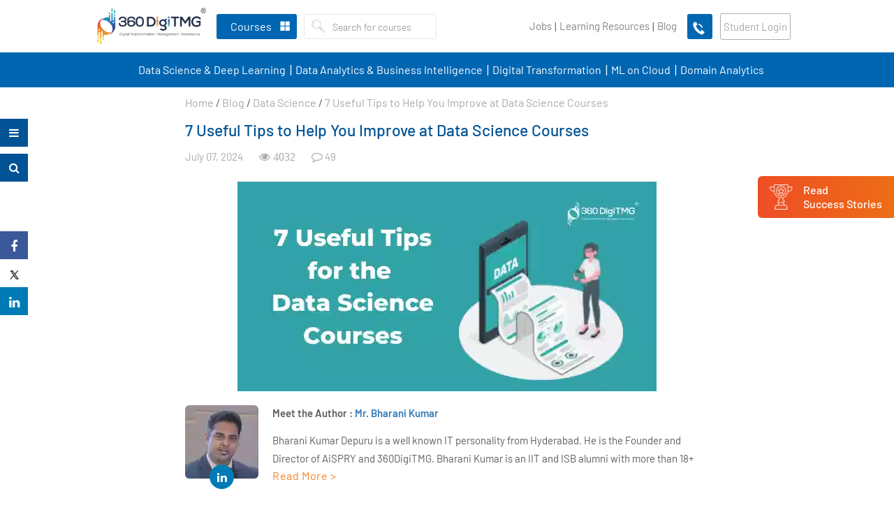

--- FILE ---
content_type: text/html; charset=UTF-8
request_url: https://360digitmg.com/blog/useful-tips-to-help-you-improve-at-data-science-courses
body_size: 56388
content:
<!DOCTYPE html>
<html lang="en">
   <head>
      <meta charset="utf-8">
            <title>7 Useful Tips to Help You Improve at Data Science Courses - 360DigiTMG</title>
            <meta name="description" content="Data Science is a broad field that may seem intimidating at first, but by choosing the proper path, you may reap many rewards. Data approaches are used in data science to create models for commercial usage.">
            <meta http-equiv="x-ua-compatible" content="ie=edge" />
      <meta name="HandheldFriendly" content="true" />
      <link rel="canonical" href="https://360digitmg.com/blog/useful-tips-to-help-you-improve-at-data-science-courses" />
      <meta property="fb:app_id" content="3219887894725893"/>
      <meta property="og:url" content="https://360digitmg.com/blog/useful-tips-to-help-you-improve-at-data-science-courses"/>
      <meta property="og:title" content="7 Useful Tips to Help You Improve at Data Science Courses - 360DigiTMG"/>
      <meta property="og:site_name" content="360digitmg.com"/>
      <meta property="og:type" content="article"/>
      <meta property="og:description" content="Data Science is a broad field that may seem intimidating at first, but by choosing the proper path, you may reap many rewards. Data approaches are used in data science to create models for commercial usage."/>
      <meta property="og:image" content="https://360digit.b-cdn.net/uploads/blog/c79bb05675e3afb492f6e368e0657757.png"/>
      <meta property="og:image:height" content="240"/>
      <meta property="og:image:width" content="360"/>
      <meta name="twitter:card" content="summary_large_image" >
      <meta name="twitter:site" content="@360digitmg" >
      <meta name="twitter:title" content="7 Useful Tips to Help You Improve at Data Science Courses - 360DigiTMG">
      <meta name="twitter:creator" content="@360digitmg">
      <meta itemprop="description" content="Data Science is a broad field that may seem intimidating at first, but by choosing the proper path, you may reap many rewards. Data approaches are used in data science to create models for commercial usage.">
      <meta name="twitter:description" content="Data Science is a broad field that may seem intimidating at first, but by choosing the proper path, you may reap many rewards. Data approaches are used in data science to create models for commercial usage.">
      <meta name="twitter:image" content="https://360digit.b-cdn.net/uploads/blog/c79bb05675e3afb492f6e368e0657757.png">
            <meta name="viewport" content="width=device-width, initial-scale=1.0, maximum-scale=1">
      <meta name="p:domain_verify" content="6e062d4f84ca41137615f5d58b06acbf"/>
      <meta name="facebook-domain-verification" content="wahgcac20yyd7l3wqwzd39f84w7u1n" />
      <meta name="distribution" content="global">
      <meta name="copyright" content="360DigiTMG - Global Leader in Data Science, IR 4.0, ArtificialIntelligence, Machine Learning, Digital Marketing, PMP">
      <meta name="language" content="English">
      <meta name="rating" content="general">
      <meta name="revisit-after" content="Daily">
      <meta name="author" content="360DigiTMG Group">
      <meta name="googlebot" content=" index, follow ">
      <meta name="bingbot" content=" index, follow " >
      <meta name="expires" content="never" >
      <meta name="coverage" content="Worldwide">
      <meta name="robots" content="ALL">
      <meta name="msvalidate.01" content="506DE602140A2DA33F4FF0A722B17E3D" />
      <link rel="icon" type="image/png" sizes="32x32" href="https://360digit.b-cdn.net/assets/img/favicon.png">
            <link rel="stylesheet" type="text/css" href="https://360digit.b-cdn.net/assets/css/bootstrap.min.css">
      <link rel="stylesheet" type="text/css" href="https://360digit.b-cdn.net/assets/css/master.css?v=1.0.20">
      <link rel="stylesheet" type="text/css" href="https://360digit.b-cdn.net/assets/css/style.css?v=1.1.25">
      <link rel="stylesheet" type="text/css" href="https://360digit.b-cdn.net/assets/css/custom.css?v=1.3.53">
      <link rel="stylesheet" type="text/css" href="https://360digit.b-cdn.net/assets/css/jquery-ui.css?v=1.0.8">
      <script src="https://360digit.b-cdn.net/assets/js/jquery-3.3.1.min.js"></script>
      <script src="https://360digit.b-cdn.net/assets/js/bootstrap.min.js" async></script>
            <script async src="https://360digit.b-cdn.net/assets/js/jquery-ui.min_1.12.1.js" async></script>
            <!--Main Menu File-->
      <link id="effect" rel="stylesheet" type="text/css" media="all" href="https://360digit.b-cdn.net/assets/webslidemenu/dropdown-effects/fade-down.css" />
      <link rel="stylesheet" type="text/css" media="all" href="https://360digit.b-cdn.net/assets/webslidemenu/webslidemenu_new.css?v=2.0.23" />
      <!-- Include Below JS After Your jQuery.min File -->
       <script async type="text/javascript" src="https://360digit.b-cdn.net/assets/webslidemenu/webslidemenu_new.js?v=1.0.10" async></script>
      <!--Main Menu File-->
      <link rel='stylesheet' href='https://360digit.b-cdn.net/assets/css/jquery.mCustomScrollbar.min.css?v=1.1.2'>
      <script>
         document.addEventListener("touchstart", function(){}, true);
      </script>
		<script id='_webengage_script_tag' type='text/javascript'>
	var webengage;!function(w,e,b,n,g){function o(e,t){e[t[t.length-1]]=function(){r.__queue.push([t.join("."),
	arguments])}}var i,s,r=w[b],z=" ",l="init options track screen onReady".split(z),a="webPersonalization feedback survey notification notificationInbox".split(z),c="options render clear abort".split(z),p="Prepare Render Open Close Submit Complete View Click".split(z),u="identify login logout setAttribute".split(z);if(!r||!r.__v){for(w[b]=r={__queue:[],__v:"6.0",user:{}},i=0;i < l.length;i++)o(r,[l[i]]);for(i=0;i < a.length;i++){for(r[a[i]]={},s=0;s < c.length;s++)o(r[a[i]],[a[i],c[s]]);for(s=0;s < p.length;s++)o(r[a[i]],[a[i],"on"+p[s]])}for(i=0;i < u.length;i++)o(r.user,["user",u[i]]);setTimeout(function(){var f=e.createElement("script"),d=e.getElementById("_webengage_script_tag");f.type="text/javascript",f.async=!0,f.src=("https:"==e.location.protocol?"https://widgets.in.webengage.com":"http://widgets.in.webengage.com")+"/js/webengage-min-v-6.0.js",d.parentNode.insertBefore(f,d)})}}(window,document,"webengage");webengage.init("in~58adcb61");
	webengage.options("safariWebPush", true);
	</script>
	      <style>
         body{padding-right:0!important }.asocials__link{background:#fff }.fa-twitter:before {background: url(https://360digit.b-cdn.net/assets/img/twitterx.svg?v.0.0.1);content: '';width: 17px;height: 17px;display: block;background-size: 100%;margin: 0 auto !important;background-repeat: no-repeat;top: 4px;position: relative;}.asocials .fa-facebook::before {color: #1d65e8 !important;}.asocials .fa-linkedin::before {color: #3862ae !important;}.asocials .fa-youtube-play::before {color: #f00 !important;}.share-social .fa-twitter:before{top:0;}.form-search__input{padding: 7.5px 12px;border: none;}.form-search__button{padding: 6.6px 10px;border: 0 !important;}.wsmenu>.wsmenu-list>li>.wtsbusinessmenu {left: 20px !important;width: 50% !important;}.wsmenu>.wsmenu-list>li>.login-dd{right: 0;width: 25% !important;left: auto !important;}.wsmenu>.wsmenu-list>li>.login-dd>.wsshopwp>.wstabitem>li>a{font-size:14px;}.wsmenu>.wsmenu-list>li>.login-dd>.wsshopwp>.wstabitem>li.wsshoplink-active>a{border-left: 0;}.d-lg-none{display:none !important }.header-content {height: auto;}.second-menu.navbar-default .navbar-nav>li>a {display: block;color: #42495b;padding: 5px 0px 5px 0px;line-height: 39px;text-decoration: none;position: relative;text-transform: uppercase;font-weight: 600;font-size: 14px;color: #fff;padding-right: 0;}.second-menu {margin-bottom: 0;background: #034ea2;margin: 0 auto;text-align: center;border-color: #f7f7f7;border-bottom: 0;border: 0;border-radius: 0;}.second-menu.navbar-default .navbar-nav>li>a:hover {color:#f37021 }.second-menu.navbar-default .navbar-nav>li>a:after {content: '|';display: inline-block;padding-left: 6px;padding-right: 4px;font-size: 21px;font-weight: 100;color:#fff !important }.second-menu.navbar-default .navbar-nav>li:last-child a:after{display:none;}.second-menu .navbar-nav{float: initial;}.second-menu .navbar-nav>li {float: none;display: inline-block;}.wsmenu>.wsmenu-list>li.wscarticon>a{padding: 0 11px 0 11px;}.categories{margin: 0 10px;margin-right: 0;}.call-btn img{width: 40px;text-align: center;margin: 0 auto;top: 0;position: relative;padding: 0;}.login-btn{background: #f48220;color: #fff !important;border-radius: 3px;line-height: 36px !important;padding: 0 16px;margin: 0 11px 0 11px;}.mobile-login{background: #f48220;border-radius: 10px;width: 31px;height: 31px;line-height: 33px !important;text-align: center;padding: 0;margin-left: 5px;margin-right: 0;color:#fff !important }.mob-logdd{line-height: 33px;border-top: 1px solid #fff;padding: 0 10px;font-family: nunito sans;background: #f7f7f7;float: right;left: auto;right: 0;font-size: 14px;margin: 0;border-radius: 0;border: 0;}.mob-logdd a{display: block;font-size: 14px;color: #42495b;font-weight: 600;}.mob-logdd a:hover{color:#f48220 }@media (min-width:1308px) and (max-width:1440px) {.wsmenu>.wsmenu-list>li.wscarticon>a {padding: 0 6px 0 6px;}}@media (max-width: 1299px){.wsmenu>.wsmenu-list>li.wscarticon>a {padding: 0 4px 0 4px;        font-size: 13px;}}@media(max-width:767px){.d-xs-block{display:block !important }.second-menu{display:none;}.navbar-inverse .navbar-form {width: 100%;}}.sm_menu_top{top:170px!important}#sm_menu_ham{position:absolute}.sm_menu_drop{top:210px}.sm_menu_outer{height:calc(70vh - 60px)}.top-offer-sec .close-bn{padding-left:5px}.dropdown-content{display:none;position:absolute;left:0;background-color:#f1fafe;min-width:230px;box-shadow:0 4px 12px rgba(0,0,0,.1);z-index:1;top:100%}.menu-main__list .menu-main__item:hover .dropdown-content{display:block}.dropdown-content li a{color:#111433;padding:12px 16px;text-decoration:none;display:block;font-weight:600;font-size:14px}.dropdown-content li>a:hover,.dropdown-content li>a.active{background-color:#fff;color:#034ea2;-webkit-transition:color 250ms ease-out;transition:color 250ms ease-out}a.menu-main__link{cursor:pointer}
         .footer .footer__content .thim-contact-list .phone-ic{
         display: block;
         font-size: 0;
         }
         .footer .footer__content .thim-contact-list .phone-ic a{
         font-size: 15px;
         }
         .footer .footer__content .thim-contact-list .phone-ic a + a{
         font-size: 15px;
         display: block;
         }
         .footer .footer__content .thim-contact-list .phone-ic a:before{
         content: "\f095";
         display: inline-block;
         font: 18px / 1 FontAwesome;
         -webkit-font-smoothing: antialiased;
         min-width: 28px;
         color: #fe7d01;
         }
         .footer .footer__content .thim-contact-list .phone-ic a + a:before{
         font-size:0
         }
         .footer .footer__content .thim-contact-list .phone-ic:before{
         display:none;
         }
         /*.image-remove .row div.col-lg-6:last-child{
         display:none
         }*/
         .logo__link{
         width: 160px;
         }
         #sign-up .modal-dialog {
         max-width: 390px;
         margin-top: 70px;
         }
         .otp-wrapper{
         display: flex;
         justify-content: center;
         align-items: center;
         margin-bottom: 20px;
         }
         .otp-wrapper input{
         width: 35px;
         height: 35px;
         margin: 5px;
         text-align:center;  
         border: none;
         border-bottom: 1px solid #cecece;
         outline: 0;
         }
         /* Chrome, Safari, Edge, Opera */
         .otp-wrapper input::-webkit-outer-spin-button,
         .otp-wrapper input::-webkit-inner-spin-button {
         -webkit-appearance: none;
         margin: 0;
         }
         /* Firefox */
         .otp-wrapper input[type=number] {
         -moz-appearance: textfield;
         }
         .otp-popu-row{
         display: flex;
         align-items: center;
         }
         .cont-section-2 .col-div img{
         margin:0 auto
         }
         #chat-bot-launcher-container.chat-bot-avatar-launcher{
         bottom: 50px !important;
         }
         #chat-bot-message-container {
         bottom: 115px !important;
         }
         /* START NEWDESIGN */
         .top-header{
         background: #f7f7f7;
         padding: 10px 0px;
         text-align: center;
         }
         .top-header nav ul li{
         display: inline-block;
         padding: 0 7px;
         }
         .top-header nav ul li a{
         font-family: 'Barlow', sans-serif;
         color: #808285;
         font-size: 15px;
         }
         .login-btn{
         color: #a7a9ac !important;
         font-family: 'Barlow', sans-serif;
         font-weight: 400;
         border: 1px solid #adaeb1;
         background: transparent;
         text-transform: initial;
         font-size: 16px;
         }
         .call-btnne-icon {
         background: #0066b2 !Important;
         }
         .call-btn{
         border-radius: 3px !Important;
         margin-right: 0 !Important;
         }
         .wsmenu>.wsmenu-list>li.wscarticon>a{
         color: #808285;
         text-transform: initial;
         font-weight: 400;
         font-size: 15px;
         font-family: 'Barlow', sans-serif; 
         }
         .form-search__btn-group{
         float: left;
         }
         .form-search__input{
         font-family: 'Barlow', sans-serif;
         color: #808285;
         font-size: 15px;
         font-weight: 400;
         padding-left: 0;
         }
         .wsmenu>.wsmenu-list>li>.navtext>span{
         text-transform: initial;
         font-size: 16px;
         font-family: 'Barlow', sans-serif;
         font-weight: 400;
         }
         .second-menu.navbar-default .navbar-nav>li>a{
         padding: 5px 7px 5px 11px;
         line-height: 39px;
         text-transform: initial;
         font-weight: 400;
         font-size: 16px;
         color: #fff;
         padding-right: 0;
         font-family: 'Barlow', sans-serif;
         }
         .second-menu.navbar-default .navbar-nav>li>a:after { 
         padding-left: 0;
         padding-right: 0;
         font-size: 18px;
         font-weight: 400; 
         position: absolute;
         right: -9px;
         top: 6px;
         }
         .wsmenu>.wsmenu-list>li>.navtext{
         background-color: #0066b2;
         }
         .second-menu{
         background: #0066b2;
         }
         
		
         .wsmenu>.wsmenu-list>li{
         height: 75px;	
         }
         .header-content {
         margin-bottom: 125px;
         }
		 .copyright ul{
			 text-align: center;
		 }
		 .copyright ul li{
			 display: inline-block;
		 }
		 .copyright ul li a{
			 color: #fff;
  text-align: center;
  font-size: 15px;
  font-family: 'Barlow', sans-serif;
		 }
		 .porf-cour:hover{
			     color: #000;
    text-decoration: none;
    border-color: #f48220;
		 }
		 .joblink:after{
		 content:'|';
		 }
		 .learninglinmobile:after{
			content:'|'; 
		 }
		 
          @media only screen and (max-width: 991px) {
    .wsmenu>.wsmenu-list {
        min-height: 50%;
	}
         @media(max-width:767px){
			  .joblink:after{
		 display:none
		 }
		 .learninglinmobile:after{
			display:none
		 }
			 .mob-pz{
				 padding:0 !important
			 } 
			 .learninglinmobile  .mob-pz{
			            border-bottom: 1px solid #ddd !important;
            margin-top: 0px !important;
			            background: transparent !important;
			 }
			 .wsmenu>.wsmenu-list>li.learninglinmobile .wtsbusinessmenu {
    width: 100% !important;
}
         .top-header nav ul li a{
         font-size: 13px;
         }
         .top-header nav ul li {
         padding: 0;
         }
         .top-header .container-fluid{
         padding: 0;
         }
         .top-header{
         display:none;
         }
         .wsmenu>.wsmenu-list>li {
         height: auto;
         }
         .learninglinmobile .wsmenu-click{
			width: 50px !important;
		 }
		 .joblink{
			 margin-bottom: 5px !important;
		 }
		 .joblink a{
			 background-color: initial !important;
    border-bottom: 1px solid #ddd !important;
		 }
		 
         }
         /* END NEWDESIGN */
               </style>
      <script type="application/ld+json">
	 {
	 "@context": "https://schema.org",
	 "@type": "Article",
	 "mainEntityOfPage": {
		 "@type": "WebPage",
		 "@id": "https://360digitmg.com/blog/useful-tips-to-help-you-improve-at-data-science-courses"
	 },
	 "headline": "7 Useful Tips to Help You Improve at Data Science Courses",
	 "image": [
		 "https://360digit.b-cdn.net/assets/img/logo/logo.png?v=1.1.5"
	 ],
	 "datePublished": "2024-07-07",
	 "dateModified": "2024-07-07",
	 "author": {
		 "@type": "Person",
		 "name": "360DigiTMG Team",
		 "url": "https://360digit.b-cdn.net/assets/img/logo/logo.png?v=1.1.5"
	 },
	 "publisher": {
		 "@type": "Organization",
		 "name": "360DigiTMG",
		 "logo": {
		 "@type": "ImageObject",
		 "url": "https://360digit.b-cdn.net/assets/img/logo/logo.png?v=1.1.5"
		 }
	 },
	 "description": "Data Science is a broad field that may seem intimidating at first, but by choosing the proper path, you may reap many rewards. Data approaches are used in data science to create models for commercial usage."
	 }
 </script>      <script type="application/ld+json">
         {
           "@context": "https://schema.org/",
           "@type": "WebSite",
           "name": "360digitmg",
           "url": "https://360digitmg.com/",
           "potentialAction": {
             "@type": "SearchAction",
             "target": "https://360digitmg.com/search/data%20science{search_term_string}",
             "query-input": "required name=search_term_string"
           }
         }
      </script>
            	  
<script>
(function(w,d,s,l,i){w[l]=w[l]||[];w[l].push({'gtm.start':
new Date().getTime(),event:'gtm.js'});var f=d.getElementsByTagName(s)[0],
j=d.createElement(s),dl=l!='dataLayer'?'&l='+l:'';j.async=true;j.src=
'https://www.googletagmanager.com/gtm.js?id='+i+dl;f.parentNode.insertBefore(j,f);
})(window,document,'script','dataLayer','GTM-WJM5QGM');
</script>
      <!-- End Google Tag Manager -->	  
   </head>
   <body class="home-page" >
   
      <!-- Google Tag Manager (noscript) -->
      <noscript><iframe src="https://www.googletagmanager.com/ns.html?id=GTM-WJM5QGM"
         height="0" width="0" style="display:none;visibility:hidden"></iframe></noscript>
      <!-- End Google Tag Manager (noscript) -->
      <header class="header-content">
         <div class="header-top tophdr-fixed" id="header-top">
		              <div class="container-fluid">
               <!-- Mobile Header -->
               <div class="wsmobileheader clearfix">
                  <a id="wsnavtoggle" class="wsanimated-arrow"><span></span></a>
                  <a href="https://360digitmg.com/" class="smllogo"> <img src="https://360digit.b-cdn.net/assets/img/logo/logo.png?v=1.1.5" class="img-responsive" alt="360DigiTMG" /></a>
                  <a href="javascript:void(0)" class="mobile-call" data-toggle="modal" data-target="#mobile-callback">
                  <img src="https://360digit.b-cdn.net/assets/img/call-icon-white.gif" alt="Call Us"></a>
                  <div class="cal-ustext" style="display:none">Limited Seats Available. <br>Call us right away!</div>
               </div>
               <!-- Mobile Header -->				 		 
               <nav class="navbar navbar-inverse header-top__top">
				  <div class="alignlog">
				  <div class="navbar-header"><a class="navbar-brand logo__link" href="https://360digitmg.com/"><img class="logo__image" src="https://360digit.b-cdn.net/assets/img/logo/logo.png?v=1.1.5" alt="360DigiTMG"></a></div>
                  <div class="nav navbar-nav navbar-left categories">
                     <div class="headerfull US">
					                         <div class="wsmain clearfix">
                           <nav class="wsmenu clearfix">
                              <ul class="wsmenu-list">
                                 <li aria-haspopup="true">
                                    <a href="javascript:void(0)" class="navtext"><span  class="ctrgs">Courses</span></a>
                                    <div class="wsshoptabing wtsdepartmentmenu clearfix">
                                       <div class="wsshopwp clearfix">
                                          <div class="tabs">
                                             <button class="tab-link active" data-tab="course-categories">Categories</button>
                                             <button class="tab-link" data-tab="objective">Objective</button> 
                                          </div>
                                          <ul class="wstabitem clearfix tab-content active"  id="course-categories">
                                                                                          <li class="courseli wsshoplink-active">
                                                <a href="javascript:void(0)">
                                                   Data Science & Deep Learning <i class="fa fa-angle-right" aria-hidden="true"></i>
                                                </a>
                                                <div class="wstitemright clearfix wstitemrightactive">
                                                   <div class="container-fluid">
                                                      <div class="row">
                                                         <div class="col-lg-8 col-md-6 clearfix">
                                                            <ul class="wstliststy01 courses-scroll scrl-menu-scroll clearfix row">
															                                                              <div class="col-lg-12 col-md-12 col-sm-12 cettpoic">
																<div class="wstheading clearfix" style="padding-top:0">Certification Courses</div>
												              </div>
                                                                                                                              <li class="col-lg-6 col-md-6">
                                                                  <a href="https://360digitmg.com/usa/certification-program-in-data-science">
																   																   <div class="program-head"><img class="" src="https://360digit.b-cdn.net/uploads/menu_logo/360DigiTMG,_AiSPRY10.svg" alt="professional-couimg"></div>
																   <h4 class="coursename">Certification Program in Data Science</h4>
                                                                     <div class="tagbr"><span class="wstmenutag">4 Months | Hybrid</span> </div>
                                                                  </a>
                                                               </li>
                                                                                                                              <li class="col-lg-6 col-md-6">
                                                                  <a href="https://360digitmg.com/usa/practical-data-scientist-certification-program">
																   																   <div class="program-head"><img class="" src="https://360digit.b-cdn.net/uploads/menu_logo/360DigiTMG,_AiSPRY11.svg" alt="professional-couimg"></div>
																   <h4 class="coursename">Practical Data Scientist Online Program</h4>
                                                                     <div class="tagbr"><span class="wstmenutag">4 Months | VILT</span> </div>
                                                                  </a>
                                                               </li>
                                                                                                                              <li class="col-lg-6 col-md-6">
                                                                  <a href="https://360digitmg.com/usa/data-science-with-python-and-r">
																   																   <div class="program-head"><img class="" src="https://360digit.b-cdn.net/uploads/menu_logo/360DigiTMG,_AiSPRY12.svg" alt="professional-couimg"></div>
																   <h4 class="coursename">Data Science using Python and R Programming</h4>
                                                                     <div class="tagbr"><span class="wstmenutag">3 Months | VILT</span> </div>
                                                                  </a>
                                                               </li>
                                                                                                                              <li class="col-lg-6 col-md-6">
                                                                  <a href="https://360digitmg.com/usa/data-science-foundation-course">
																   																   <div class="program-head"><img class="" src="https://360digit.b-cdn.net/uploads/menu_logo/360DigiTMG,_AiSPRY13.svg" alt="professional-couimg"></div>
																   <h4 class="coursename">Foundation Program in Data Science</h4>
                                                                     <div class="tagbr"><span class="wstmenutag">3 Months | VILT</span> </div>
                                                                  </a>
                                                               </li>
                                                                                                                              <li class="col-lg-6 col-md-6">
                                                                  <a href="https://360digitmg.com/usa/python-r-programming">
																   																   <div class="program-head"><img class="" src="https://360digit.b-cdn.net/uploads/menu_logo/360DigiTMG,_AiSPRY14.svg" alt="professional-couimg"></div>
																   <h4 class="coursename">Exclusive Python & R Program For Beginners</h4>
                                                                     <div class="tagbr"><span class="wstmenutag">2 Months | VILT</span> </div>
                                                                  </a>
                                                               </li>
                                                                                                                              <li class="col-lg-6 col-md-6">
                                                                  <a href="https://360digitmg.com/usa/data-science-for-managers">
																   																   <div class="program-head"><img class="" src="https://360digit.b-cdn.net/uploads/menu_logo/360DigiTMG,_AiSPRY15.svg" alt="professional-couimg"></div>
																   <h4 class="coursename">Data Science for Managers</h4>
                                                                     <div class="tagbr"><span class="wstmenutag">1 Month | VILT</span> </div>
                                                                  </a>
                                                               </li>
                                                                                                                              <li class="col-lg-6 col-md-6">
                                                                  <a href="https://360digitmg.com/usa/artificial-intelligence-ai-and-deep-learning">
																   																   <div class="program-head"></div>
																   <h4 class="coursename">AI & Deep Learning Course Training in USA</h4>
                                                                     <div class="tagbr"><span class="wstmenutag">2 Months | VILT</span> </div>
                                                                  </a>
                                                               </li>
                                                               													  
                                                            </ul>
                                                         </div>
														                                                       </div>
                                                   </div>
                                                </div>
                                             </li>
                                                                                          <li class="courseli ">
                                                <a href="javascript:void(0)">
                                                   Data Analytics & Business Intelligence <i class="fa fa-angle-right" aria-hidden="true"></i>
                                                </a>
                                                <div class="wstitemright clearfix wstitemrightactive">
                                                   <div class="container-fluid">
                                                      <div class="row">
                                                         <div class="col-lg-8 col-md-6 clearfix">
                                                            <ul class="wstliststy01 courses-scroll scrl-menu-scroll clearfix row">
															                                                              <div class="col-lg-12 col-md-12 col-sm-12 cettpoic">
																<div class="wstheading clearfix" style="padding-top:0">Certification Courses</div>
												              </div>
                                                                                                                              <li class="col-lg-6 col-md-6">
                                                                  <a href="https://360digitmg.com/usa/professional-certification-in-business-analytics">
																   																   <div class="program-head"><img class="" src="https://360digit.b-cdn.net/uploads/menu_logo/360DigiTMG63.svg" alt="professional-couimg"></div>
																   <h4 class="coursename">Business Analytics in USA</h4>
                                                                     <div class="tagbr"><span class="wstmenutag">4 Months | VILT</span> </div>
                                                                  </a>
                                                               </li>
                                                                                                                              <li class="col-lg-6 col-md-6">
                                                                  <a href="https://360digitmg.com/usa/data-visualization-using-tableau">
																   																   <div class="program-head"><img class="" src="https://360digit.b-cdn.net/uploads/menu_logo/360DigiTMG64.svg" alt="professional-couimg"></div>
																   <h4 class="coursename">Data Visualization Using Tableau in USA</h4>
                                                                     <div class="tagbr"><span class="wstmenutag">2 Months | VILT</span> </div>
                                                                  </a>
                                                               </li>
                                                               													  
                                                            </ul>
                                                         </div>
														                                                          <div class="col-lg-4 col-md-6 clearfix image-remove profles-padleft">
                                                           <div class="courses-scroll border-leftreq">
                                                            <div class="wstheading clearfix text-left">Professional Courses</div>
																														
														   															   <a class="porf-cour" href="https://360digitmg.com/usa/professional-course-in-data-analytics">
																 																 <div class="program-head"><img class="" src="https://360digit.b-cdn.net/uploads/menu_logo/360DigiTMG,_AiSPRY16.svg" alt="professional-couimg"></div>
																 <h4 class="coursename">Professional Course in Data Analytics</h4>
                                                                   <div class="tagbr"><span class="wstmenutag">6 Months | VILT</span> </div>
                                                                </a>																
																														</div>
                                                         </div>
														                                                       </div>
                                                   </div>
                                                </div>
                                             </li>
                                                                                          <li class="courseli ">
                                                <a href="javascript:void(0)">
                                                   MLOps <i class="fa fa-angle-right" aria-hidden="true"></i>
                                                </a>
                                                <div class="wstitemright clearfix wstitemrightactive">
                                                   <div class="container-fluid">
                                                      <div class="row">
                                                         <div class="col-lg-8 col-md-6 clearfix">
                                                            <ul class="wstliststy01 courses-scroll scrl-menu-scroll clearfix row">
															                                                              <div class="col-lg-12 col-md-12 col-sm-12 cettpoic">
																<div class="wstheading clearfix" style="padding-top:0">Certification Courses</div>
												              </div>
                                                                                                                              <li class="col-lg-6 col-md-6">
                                                                  <a href="https://360digitmg.com/usa/mlops-engineering-course-training">
																   																   <div class="program-head"><img class="" src="https://360digit.b-cdn.net/uploads/menu_logo/360DigiTMG65.svg" alt="professional-couimg"></div>
																   <h4 class="coursename">MLOps Course with Training & Job Assistance in USA</h4>
                                                                     <div class="tagbr"><span class="wstmenutag">4 Months | VILT</span> </div>
                                                                  </a>
                                                               </li>
                                                               													  
                                                            </ul>
                                                         </div>
														                                                       </div>
                                                   </div>
                                                </div>
                                             </li>
                                                                                          <li class="courseli ">
                                                <a href="javascript:void(0)">
                                                   Data Engineering & Cloud Technologies <i class="fa fa-angle-right" aria-hidden="true"></i>
                                                </a>
                                                <div class="wstitemright clearfix wstitemrightactive">
                                                   <div class="container-fluid">
                                                      <div class="row">
                                                         <div class="col-lg-8 col-md-6 clearfix">
                                                            <ul class="wstliststy01 courses-scroll scrl-menu-scroll clearfix row">
															                                                              <div class="col-lg-12 col-md-12 col-sm-12 cettpoic">
																<div class="wstheading clearfix" style="padding-top:0">Certification Courses</div>
												              </div>
                                                                                                                              <li class="col-lg-6 col-md-6">
                                                                  <a href="https://360digitmg.com/usa/data-engineering">
																   																   <div class="program-head"><img class="" src="https://360digit.b-cdn.net/uploads/menu_logo/360DigiTMG66.svg" alt="professional-couimg"></div>
																   <h4 class="coursename">Professional Certificate Course in Data Engineering</h4>
                                                                     <div class="tagbr"><span class="wstmenutag">3 Months</span> </div>
                                                                  </a>
                                                               </li>
                                                               													  
                                                            </ul>
                                                         </div>
														                                                       </div>
                                                   </div>
                                                </div>
                                             </li>
                                                                                          <li class="courseli ">
                                                <a href="javascript:void(0)">
                                                   Analytics Specializations <i class="fa fa-angle-right" aria-hidden="true"></i>
                                                </a>
                                                <div class="wstitemright clearfix wstitemrightactive">
                                                   <div class="container-fluid">
                                                      <div class="row">
                                                         <div class="col-lg-8 col-md-6 clearfix">
                                                            <ul class="wstliststy01 courses-scroll scrl-menu-scroll clearfix row">
															                                                              <div class="col-lg-12 col-md-12 col-sm-12 cettpoic">
																<div class="wstheading clearfix" style="padding-top:0">Certification Courses</div>
												              </div>
                                                                                                                              <li class="col-lg-6 col-md-6">
                                                                  <a href="https://360digitmg.com/usa/hr-analytics-certification-program">
																   																   <div class="program-head"><img class="" src="https://360digit.b-cdn.net/uploads/menu_logo/360DigiTMG67.svg" alt="professional-couimg"></div>
																   <h4 class="coursename">HR Analytics Course Training USA</h4>
                                                                     <div class="tagbr"><span class="wstmenutag">48 Hours | VILT</span> </div>
                                                                  </a>
                                                               </li>
                                                                                                                              <li class="col-lg-6 col-md-6">
                                                                  <a href="https://360digitmg.com/usa/life-sciences-and-healthcare-analytics-certification-programme">
																   																   <div class="program-head"><img class="" src="https://360digit.b-cdn.net/uploads/menu_logo/360DigiTMG68.svg" alt="professional-couimg"></div>
																   <h4 class="coursename">Life Sciences and HealthCare Analytics Course in USA</h4>
                                                                     <div class="tagbr"><span class="wstmenutag">1 Month | VILT</span> </div>
                                                                  </a>
                                                               </li>
                                                                                                                              <li class="col-lg-6 col-md-6">
                                                                  <a href="https://360digitmg.com/usa/data-science-for-internal-auditors">
																   																   <div class="program-head"><img class="" src="https://360digit.b-cdn.net/uploads/menu_logo/360DigiTMG69.svg" alt="professional-couimg"></div>
																   <h4 class="coursename">Data Science for Internal Auditors</h4>
                                                                     <div class="tagbr"><span class="wstmenutag">1 Month | VILT</span> </div>
                                                                  </a>
                                                               </li>
                                                               													  
                                                            </ul>
                                                         </div>
														                                                       </div>
                                                   </div>
                                                </div>
                                             </li>
                                               			
                                  
                                             <li class="courseli">
                                                   <a href="javascript:void(0)">
                                                      Executive and Featured Programs <i class="fa fa-angle-right" aria-hidden="true"></i>
                                                   </a>

                                                   <div class="wstitemright clearfix wstitemrightactive">
                                                      <div class="container-fluid">
                                                         <div class="row">
                                                            <!-- LEFT: main course cards (same pattern as dynamic categories) -->
                                                               <div class="col-lg-8 col-md-6 clearfix">
                                                                  <ul class="wstliststy01 courses-scroll scrl-menu-scroll clearfix row">
                                                                     <div class="col-lg-12 col-md-12 col-sm-12 cettpoic">
                                                                        <div class="wstheading clearfix" style="padding-top:0">Certification Courses</div>
                                                                     </div>
                                                                     <!-- Card 1 -->
                                                                     <li class="col-lg-6 col-md-6">
                                                                        <a class="porf-cour" href="https://ai.360digitmg.com/ai-work/10x-productivity-series-india">
                                                                           <span class="ghtags">Popular</span>
                                                                           <div class="program-head">
                                                                                 <img src="https://360digit.b-cdn.net/assets/img-svg/360digitmg-uoh.svg" alt="hrdc-logo">
                                                                           </div>
                                                                           <h4 class="coursename">AI @ Work</h4>
                                                                           <div class="tagbr">
                                                                                 <span class="wstmenutag">10 Hours | Online</span>
                                                                           </div>
                                                                        </a>
                                                                     </li>
                                                                     <!-- Card 2 -->                                                                                                                
                                                                     <li class="col-lg-6 col-md-6">
                                                                        <a class="porf-cour" href="https://ai.360digitmg.com/global-ai-accelerator-bootcamp">
                                                                           <span class="ghtags">Trending</span>
                                                                           <div class="program-head">
                                                                                 <img src="https://360digit.b-cdn.net/assets/img-svg/360digitmg-uoh.svg" alt="hrdc-logo">
                                                                           </div>
                                                                           <h4 class="coursename">Global AI Leadership Program</h4>
                                                                           <div class="tagbr">
                                                                                 <span class="wstmenutag">24 Hours | Online</span>
                                                                           </div>
                                                                        </a>
                                                                     </li>
                                                                  </ul>
                                                               </div>

                                                           
                                                         </div>
                                                      </div>
                                                   </div>
                                                </li>
                                  
                                             <li><a class="busnine-ico" >Business</a></li>
                                             <li><a href="https://360digitmg.com/corporate-training">Corporate Training <i class="fa fa-angle-right" aria-hidden="true"></i></a></li>
                                             <li><a href="https://360digitmg.com/education-franchise-business-ideas/">Franchise <i class="fa fa-angle-right" aria-hidden="true"></i></a></li>
                                          </ul>
                                          <ul class="wstabitem clearfix tab-content"  id="objective">
                                             											                                              <li class="objectli wsshoplink-active">
                                                <a href="javascript:void(0)">For Working Professionals <i class="fa fa-angle-right" aria-hidden="true"></i></a>
                                                <div class="wstitemright clearfix wstitemrightactive">
                                                   <div class="container-fluid">
                                                      <div class="row">
                                                         <div class="col-lg-8 col-md-6 clearfix">
                                                            <ul class="wstliststy01 courses-scroll scrl-menu-scroll clearfix row">
                                                               <div class="col-lg-12 col-md-12 col-sm-12 cettpoic">
																<div class="wstheading clearfix" style="padding-top:0">Essential Courses</div>
															   </div>

                                                                  <!--static courses Card 1 -->
                                                                     <li class="col-lg-6 col-md-6">
                                                                        <a class="porf-cour" href="https://ai.360digitmg.com/ai-work/10x-productivity-series-india">
                                                                           <span class="ghtags">Popular</span>
                                                                           <div class="program-head">
                                                                                 <img src="https://360digit.b-cdn.net/assets/img-svg/360digitmg-uoh.svg" alt="hyd-logo">
                                                                           </div>
                                                                           <h4 class="coursename">AI @ Work</h4>
                                                                           <div class="tagbr">
                                                                                 <span class="wstmenutag">10 Hours | Online</span>
                                                                           </div>
                                                                        </a>
                                                                     </li>
                                                                     <!-- Card 2 -->                                                                                                                
                                                                     <li class="col-lg-6 col-md-6">
                                                                        <a class="porf-cour" href="https://ai.360digitmg.com/global-ai-accelerator-bootcamp">
                                                                           <span class="ghtags">Trending</span>
                                                                           <div class="program-head">
                                                                                 <img src="https://360digit.b-cdn.net/assets/img-svg/360digitmg-uoh.svg" alt="hyd-logo">
                                                                           </div>
                                                                           <h4 class="coursename">Global AI Leadership Program</h4>
                                                                           <div class="tagbr">
                                                                                 <span class="wstmenutag">24 Hours | Online</span>
                                                                           </div>
                                                                        </a>
                                                                     </li>

                                                                                                                              <li class="col-lg-6 col-md-6">
                                                                  <a href="https://360digitmg.com/india/data-science-certification-course-training-institute">
                                                                     																 	 <div class="program-head"></div>
																 	 <h4 class="coursename">Certificate course on Data Science</h4>
                                                                     <div class="tagbr"><span class="wstmenutag">184 Hours | Online / Offline</span> </div>
                                                                  </a>
                                                               </li>
															                                                                  <li class="col-lg-6 col-md-6">
                                                                  <a href="https://360digitmg.com/india/data-analytics-certification-course-training-institute">
                                                                     																 	 <div class="program-head"></div>
																 	 <h4 class="coursename">Certificate course on Data Analytics</h4>
                                                                     <div class="tagbr"><span class="wstmenutag">132+ Hours | Online / Offline</span> </div>
                                                                  </a>
                                                               </li>
															                                                                  <li class="col-lg-6 col-md-6">
                                                                  <a href="https://360digitmg.com/india/mlops-engineering-course-training">
                                                                     																 	 <div class="program-head"></div>
																 	 <h4 class="coursename">Certificate course on MLOps</h4>
                                                                     <div class="tagbr"><span class="wstmenutag">60 Hours | Online / Offline</span> </div>
                                                                  </a>
                                                               </li>
															                                                                  <li class="col-lg-6 col-md-6">
                                                                  <a href="https://360digitmg.com/india/data-engineering">
                                                                     																 	 <div class="program-head"></div>
																 	 <h4 class="coursename">Certificate course on Data Engineering</h4>
                                                                     <div class="tagbr"><span class="wstmenutag">60 Hours | Online / Offline</span> </div>
                                                                  </a>
                                                               </li>
															   															   
                                                            </ul>
                                                         </div>
														                                                       </div>
                                                   </div>
                                                </div>
                                             </li>
											                                              <li><a class="busnine-ico" >Business</a></li>
                                             <li><a href="https://360digitmg.com/corporate-training">Corporate Training <i class="fa fa-angle-right" aria-hidden="true"></i></a></li>
                                             <li><a href="https://360digitmg.com/education-franchise-business-ideas/">Franchise <i class="fa fa-angle-right" aria-hidden="true"></i></a></li>
                                          </ul>
                                       </div>
                                    </div>
                                 </li>
                              </ul>
                           </nav>
                        </div>
					                      </div>
                  </div>
                  <div class="nav navbar-nav nav-right--notlogin new-search desktop-view" id="searchContainer">	
                     <div class="navbar-form navbar-left form-search">
                        <div class="form-search__input-group">
                           <div class="form-search__btn-group">
                              <button class="btn form-search__button search-box-icon" type="submit"><img src="https://360digit.b-cdn.net/assets/img/dessearch-icon.png" alt="search-icon"></button>
                           </div>
                           <input class="form-control form-search__input" id="search-box" type="text" class="search-box" name="search_course" placeholder="Search for courses">
                        </div>
                     </div>
                  </div>
                  </div>
                  <div class="nav navbar-nav navbar-left">
                     <div class="headerfull">
                        <div class="wsmain clearfix">
                           <nav class="wsmenu clearfix">
                              <ul class="wsmenu-list">
							     								  <li class="wscarticon clearfix joblink lnmr"><a href="https://360digitmg.com/careers" class="mob-pz">Jobs</a></li>
								  <li class="wscarticon clearfix learninglinmobile">
						         	<a href="https://360digitmg.com/free-learning-resources-for-students" class=" mob-pz">Learning Resources</a>
						            <div class="wsshoptabing wtsdepartmentmenu wtsbusinessmenu clearfix">
						         	  <div class="wsshopwp clearfix">
						         		 <ul class="wstabitem clearfix">
										 <li class="wsshoplink-active"><a href="https://360digitmg.com/online-practical-data-science-digital-book-fv2/" target="_blank">Digital Learning Library</a></li>
									<li><a href="https://360digitmg.com/ml-workflow#ml-workflow">AI Design Studio for ML</a></li>
									<li><a href="https://exam.360digitmg.com/">Data Skills Assessment</a></li>
									<li><a href="https://360digitmg.com/resume-mapper#SecondDiv">Resume Optimization Hub</a></li>
									<li><a href="https://360digitmg.com/mindmap#mindmap">Strategic Learning Maps</a></li>
									<li><a href="https://aispry.com/see-our-innovations">Innovative Projects</a></li>
									<li><a href="https://360digitmg.com/animated-learning#animated-learning">Animated Insights Series</a></li>
									<li><a href="https://360digitmg.com/careers">Discover your Dream Job</a></li>		
						         		</ul>
						         </li>
                                 <!--<li class="wscarticon clearfix"><a href="https://360digitmg.com/free-learning-resources-for-students">Learning Resources</a></li>-->
                                 <li class="wscarticon clearfix"><a href="https://360digitmg.com/blog" class="mob-pz">Blog</a></li>
                                 <li class="wscarticon clearfix mob-non"><a href="javascript:void(0)" class="call-btn call-btnne-icon" data-toggle="modal" data-target="#mobile-callback"><img src="https://360digit.b-cdn.net/assets/img/call-icon-white.gif" alt="Call Us">	</a></li>
                                 <div class="cal-ustext-desktop" style="display:none">Limited Seats Available. <br>Call us right away!</div>
                                 <li class="wscarticon clearfix"><a href="https://aispry.com/login/index.php?saml=off" target="_blank" class="login-btn login-btnmobil">Student Login</a></li>
                                 </li>
                              </ul>
                           </nav>
                        </div>
                     </div>
            </div>
         </nav>
		 <div class="nav navbar-nav new-search mobile-search">	
		  <div class="navbar-form navbar-left form-search">
               <div class="form-search__input-group">
				  <input class="form-control form-search__input mobile-search-box" id="search-box" type="text" name="mobile_search_course" placeholder="Search for courses">
                  <div class="form-search__btn-group">
                     <button class="btn form-search__button" id="mobile-search-box" type="button"><img src="https://360digit.b-cdn.net/assets/img/search-icon.png" alt="search-icon"></button>
                  </div>
               </div>
            </div> 
			</div>
         </div>
                  <!-- Static navbar -->
         <nav class="navbar navbar-default second-menu">
            <div class="container-fluid">
               <div id="navbar" class="navbar-collapse collapse">
                  <ul class="nav navbar-nav">
                     <li><a href="https://360digitmg.com/data-science-and-deep-learning">Data Science & Deep Learning </a></li>
                     <li><a href="https://360digitmg.com/data-analytics-and-business-intelligence">Data Analytics & Business Intelligence </a></li>
                     <li><a href="https://360digitmg.com/digital-transformation">Digital Transformation</a></li>
                     <li><a href="https://360digitmg.com/ml-on-cloud">ML on Cloud </a></li>
                     <li><a href="https://360digitmg.com/domain-analytics">Domain Analytics</a></li>
                  </ul>
               </div>
               <!--/.nav-collapse -->
            </div>
            <!--/.container-fluid -->
         </nav>
                  </div>
      </header>
      <div class="modal fade mobile-nu" id="login-pop" role="dialog">
         <div class="modal-dialog">
            <!-- Modal content-->
            <div class="modal-content">
               <div class="modal-body" style="padding: 15px;">
                  <div class="banner-form-dv">
                     <button type="button" class="close rem-spcle" data-dismiss="modal">&times;</button>
                     <div class="banner-form">
                        <p class="snhgret " data-aos="fade-up">Login</p>
                        <form class="signup"  >
                           <div class="form-group">
                              <ul class="">
                                 <li><a href="https://aispry.com/login/index.php?saml=off" rel="nofollow" target="_blank">Access your LMS</a></li>
                                 <li><a href="https://360digitmg.com/new-user-registration" target="_blank">Register</a></li>
                              </ul>
                           </div>
                           <input type='hidden' id="zc_gad" name="zc_gad" value=""/>
                        </form>
                     </div>
                  </div>
               </div>
            </div>
         </div>
      </div>
      <div class="modal fade mobile-nu" id="mobile-callback" role="dialog">
         <div class="modal-dialog">
            <!-- Modal content-->
            <div class="modal-content">
               <div class="modal-body" style="padding: 15px;">
                  <div class="banner-form-dv">
                     <button type="button" class="close rem-spcle" data-dismiss="modal">&times;</button>
                     <div class="banner-form">
                        <p class="snhgret " data-aos="fade-up">Congrats in choosing to up-skill for your bright career! Please share correct details.</p>
                        <form class="signup" id="callback_pform" name="callback_pform" action="#" method="post">
                           <div class="alert alert-warning" id="callback-response" style="display:none;"></div>
                           <input type="hidden" name="source" class="sourceFrom">
                           <div class="form-group phoneCodediv text-left">
                              <input type="text" id="callback_phone" class="form-control phoneCodeinput onlynumbers intlTelInput_phone" name="callback_phone" placeholder="Mobile Number *" aria-required="true" aria-invalid="true">
                              <div id="callback-phone-errordiv"></div>
                              <label class="suggestion_label">You will get updates on your <strong>WhatsApp</strong>.</label>
                           </div>
                           <div class="form-group text-left">
                              <input type="email" class="form-control" id="callback_email" name="callback_email" placeholder="Email *">
                              <label class="suggestion_label">You'll get access to your program on this email.</label>
                           </div>
                                                      <div class="form-group">
                              <select class="form-control" id="callback_course" name="callback_course">
                                 <option value="">Select Course</option>
                                 <option value="Data Science using Python Course (CDS)">Data Science using Python Course (CDS)</option>
                                 <option value="Data Analytics Certificate Course (CDA)">Data Analytics Certificate Course (CDA)</option>
                                 <option value="Artificial Intelligence Foundation Course (AI)">Artificial Intelligence Foundation Course (AI)</option>
                                 <option value="Practical Data Analytics Professional Course (PDA)">Practical Data Analytics Professional Course (PDA)</option>
                                 <option value="Business Analytics Professional Course (PBA)">Business Analytics Professional Course (PBA)</option>
                                 <option value="Data Science & AI Professional Course (PDS)">Data Science & AI Professional Course (PDS)</option>
                                 <option value="Business Intelligence using Power BI (PBI)">Business Intelligence using Power BI (PBI)</option>
                              </select>
                           </div>
                                                      <div class="form-group">
                              <div id="reg_captcha_form"></div>
                           </div>
                           <div class="form-group text-left mb-0">
                              <img class="callback-ajax-loader" src="https://360digit.b-cdn.net/assets/img/ajax-loader.gif" alt="loader" style="width: 16px;position: relative;display: none;">
                              <input type="submit" class="enrl-bn callback-pbtn" id="callback-pbtn" name="callback_btn" value="Submit">
                           </div>
                           <input type='hidden' id="zc_gad" name="zc_gad" value=""/>
                        </form>
                     </div>
                  </div>
               </div>
            </div>
         </div>
      </div>
      <style>
         .smart-menu.shown{display:none;}.mobile-nu .banner-form .intl-tel-input.separate-dial-code .selected-dial-code{padding-left: 25px !important;}.snhgret{margin-bottom: 15px;font-size: 18px;font-family: Rubik, sans-serif;color: #002f87;font-weight: 400 !important;}.call-btn {padding: 0 !important;background: #f0efef;border-radius: 10px;font-size: 20px !important;color: #19858f !important;width: 36px;height: 36px;line-height: 36px !important;text-align: center;margin: 0 11px 0 11px;}.call-btn i{color: #034ea2 !important;}.call-btnne-icon{background: #034ea2;}.iti-sdc-3{margin-bottom: 15px;}#login-pop{z-index: 999999;}#login-pop .modal-dialog {max-width: 390px;margin-top: 70px;}#login-pop .snhgret{text-align: center;text-transform: uppercase;color:#f37021 }#login-pop .banner-form{padding-bottom: 10px !important;}#login-pop ul li a{background: #034ea2;color: #fff ;font-weight: 400;font-size: 16px;border-radius: 3px;padding: 9px 21px;border: 1px solid transparent;font-family: Rubik, sans-serif;display: block;text-align: center;margin-bottom: 10px;border:1px solid #034ea2 }#login-pop ul li a:hover{background:#fff;color:#034ea2 }#mobile-callback .modal-dialog {max-width: 390px;margin-top: 70px;}#mobile-callback .modal-header .close, #login-pop .close {-webkit-box-shadow: -0.2px 3px 16px 0 #ebebeb;box-shadow: -0.2px 3px 16px 0 #ebebeb;color: #a7a6a5;border-radius: 50%;width: 30px;}#mobile-callback .modal-header .close, .video-close .close {margin-top: -2px;height: 30px;line-height: 30px;opacity: 1;font-weight: 400;}#mobile-callback .banner-form {padding: 0 0 10px !important;}#mobile-callback .modal-header{border: 0;padding-bottom: 0;}#mobile-callback .phoneCodediv {float: none;}.banner-cl .slick-list {padding: 0 28% 1px 0;}.header-top {transition: opacity 0.3s ease;}.header-sticky {position: fixed;top: 0;width: 100%;transition: opacity 0.3s ease;}.sticky-menu.show{display:none !important }.chatbot_icon{display: none;width: 350px;}.unread-msg-list{position: fixed;bottom: 125px;right: 30px;z-index: 99;}.unread-msg{background: #fff;color: #5d5d5d;margin-bottom: 10px;padding: 10px;border-radius: 10px;font-size: 14px;width: 290px;box-shadow: 0 3px 8px rgba(0, 0, 0, .24);font-family: Rubik, sans-serif;}.tophdr-fixed{position:fixed !important}.mobile-whts-etx{position: fixed;bottom: 75px;right: 10px;left: 10px;z-index: 999;background: #fff;color: #5d5d5d;margin-bottom: 10px;padding: 10px;border-radius: 10px;font-size: 14px;width: 270px;box-shadow: 0 3px 8px rgba(0, 0, 0, .24);font-family: Rubik, sans-serif;line-height: 16px;}.cal-ustext{position: fixed;top: 50px;right: 10px;z-index: 999;background: #fff;color: #5d5d5d;margin-bottom: 10px;padding: 10px;border-radius: 10px;font-size: 14px;width: auto;box-shadow: 0 3px 8px rgba(0, 0, 0, .24);font-family: Rubik, sans-serif;line-height: 16px;}.cal-ustext-desktop {position: fixed;top: 70px;right: 180px;z-index: 99;background: #fff;color: #5d5d5d;margin-bottom: 10px;padding: 10px;border-radius: 10px;font-size: 14px;width: auto;box-shadow: 0 3px 8px rgba(0, 0, 0, .24);font-family: Rubik, sans-serif;line-height: 16px;}@media only screen and (max-width: 1186px) and (min-width: 991px){.cal-ustext-desktop{top: 70px;right: 60px;}}@media(max-width:767px){.header-content {margin-bottom: initial;}.tophdr-fixed{position:initial !important}.call-btn{background-color: #f0efef !important;padding: 0 !important;margin: 0 15px;text-align: center !important;}.call-btn i{margin-right:0 !important }.wsmenu>.wsmenu-list>li>.wtsbusinessmenu {width: 100% !important;left: 0 !important;}#mobile-callback .modal-dialog {width: auto;}}
         @media(min-width:768px) and (max-width:999px){
        
         .mobile-search .form-search{
         display: block;
         margin: 0 auto;
         }
         .tophdr-fixed { 
         position: initial !important;
         }
         .header-content {
         margin-bottom: initial;
         }
         .footer-sticky-list li.mob-none{
         display:none
         }
         .second-menu{
         margin-top: 9px;
         min-height: auto;
         }
         .second-menu.navbar-default .navbar-nav>li>a:after { 
         padding-left: 3px;
         padding-right: 0;
         font-size: 13px; 
         }
         .second-menu.navbar-default .navbar-nav>li>a{
         font-size: 9px;
         line-height: 19px;
         }
         }
      </style>
<link href="https://fonts.googleapis.com/css2?family=Barlow:wght@400;500;600;700&family=Open+Sans:wght@400;500;600;700;800&display=swap" rel="stylesheet">
<link type="text/css" rel="stylesheet" href="https://cdn.jsdelivr.net/jquery.jssocials/1.4.0/jssocials.css" />
<style>
   body{
   font-family: 'Barlow', sans-serif;
   }
   b, strong {
   font-weight: 700;
   }
   .blog-list .h3,  .blog-list h3 {
   text-align: center;
   font-weight: 700 !important;
   margin-bottom:10px;
   }
   .image {
   padding: 30px;
   width: 500px;
   }
    .blog-list .h3 {
   text-align: center; font-size: 15px !important;
   } 
    .blog-list .h2 {
   margin-top: 15px;
   margin-bottom: 15px;
   font-weight: bold !important;
   }
   .content {
   margin-bottom: 20px;
   margin-top: 20px;
   }
   .numeric {
   list-style-type: numeric;
   padding-left: 20px;
   }
   .numeric1 {
   list-style-type: numeric;
   padding-left: 40px;
   }
   .numeric2 {
   list-style-type: numeric;
   padding-left: 30px;
   }
   .disc {
   list-style-type: disc;
   padding-left: 30px;
   }
   .alpha {
   list-style-type: lower-alpha;
   padding-left: 40px;
   }
   .roman {
   list-style-type: lower-roman;
   padding-left: 30px;
   }
   .content-top {
   margin-top: 20px;
   }
  
   .img-big {
   padding: 20px;
   width: 100%;
   }
   .link {
   color: white;
   }
   .link:hover {
   color: orange;
   }
   .recent-pst {
   max-height: 383px;
   overflow: hidden;
   }
   .list-content .text-cont-hdng a{
   font-size: 19px;
   color: #231f20;
   }
   .category-name h1 {
   color: #034ea1;
   font-size: 24px;
   font-weight: 600;
   margin: 10px 0;
   }
   .section-reply-form {
   -webkit-box-shadow: -0.2px 3px 16px 0 #ebebeb;
   box-shadow: -0.2px 3px 16px 0 #ebebeb;
   font-family: 'Barlow', sans-serif;
   padding: 30px;
   }
   .section-reply-form .form-control{
   border: 1px solid #ddd !important;
   box-shadow: none;
   border-radius: 0 !important;
   height: 37px;
   padding: 4px 10px !important;
   font-size: 15px;
   }
   .btn-grad-1{
   background: #fe6900;
   box-shadow: 0px 6px 8px 0px rgb(0 0 0 / 10%);
   border-radius: 3px;
   font-weight: 500;
   font-size: 14px;
   color: #fff !important;
   letter-spacing: 0px;
   text-transform: uppercase;
   border: 0 none;
   padding: 10px 15px;
   margin-top: 13px;
   }
   .section-reply-form__title{
   margin-top: 0;
   }
   article.comment, .sec-comment{
   padding-left: 20px;
   -webkit-box-shadow: -0.2px 3px 16px 0 #ebebeb;
   box-shadow: -0.2px 3px 16px 0 #ebebeb;
   font-family: 'Barlow', sans-serif;
   padding: 20px;
   margin-bottom: 20px;
   }
   .sec-comment{
   margin-left: 23px;
   }
   .comment-author{
   color: #000;
   font-size: 15px;
   }
   #reply_button{
   text-transform: capitalize;
   float: right;
   }
   .about-author {
   padding: 20px 0;
   }
   .about-author .media {
   display: flex; 
   }
   .about-author .thumbnail-c a { 
   min-width: 105px;
   max-height: 105px;
   max-width: 105px;
   min-height: 105px;
   display: block;
   border-radius:6px;
   }
   .about-author .thumbnail-c a img{
   border-radius:6px;
   padding: 0;
   }
   .about-author .media-body .author-info .title {
   margin-bottom: 0;
   letter-spacing: 0;
   }
   .about-author .media-body .author-info .title a{
   font-family: 'Barlow', sans-serif;
   color: #537cbb;
   font-weight: 400;
   font-size: 17px;
   }
   .about-author .media-body .content-bc .description {
   margin-top: 0;
   margin-bottom: 0;
   height: auto;
   line-height: 24px;
   font-size: 14px;
   font-weight: 400;
   letter-spacing: 0;
   padding-top: 0px;
   font-family: 'Barlow', sans-serif;
   line-height: 26px;
   font-size: 15px;
   }
   .about-author .media-body .content .social-icon {
   margin-top: 10px;
   }
   .about-author .social-default{
   position: relative;
   }
   .about-author .media-body{
   margin-left: 20px;
   }
   .about-author .social-default li a {
   width: 35px;
   height: 35px;
   line-height: 35px;
   background: #007bb6;
   color: #fff;
   display: block;
   text-align: center;
   border-radius: 50%;
   min-height: auto;
   min-width: auto;
   /* z-index: 555555; */
   margin-top: -20px;
   margin-left: auto;
   margin-right: auto;
   }
   .right-sidebar {
   background: #f7f5f5;  
   }
   .faq-q {
   cursor: pointer;
   background: #f5821f;
   border: 0;
   padding: 10px 15px;
   color: #fff;
   font-family: 'Barlow', sans-serif;
   text-transform: initial;
   font-weight: 500;
   font-size: 17px;
   }
   .faq-t {
   color: #fff;
   float: right;
   font-weight: 600;
   -webkit-transition: .2s;
   -moz-transition: .2s;
   transition: .2s;
   font-size: 14px;
   background: transparent;
   text-align: center;
   width: auto;
   height: auto;
   padding: 0;
   line-height: 28px;
   }
   .faq-o { 
   transform: rotate(180deg); 
   -ms-transform: rotate(180deg); 
   -webkit-transform: rotate(180deg); 
   }
   .right-sidebar ul li a { 
   font-family: 'Barlow', sans-serif;
   font-size: 16px;
   color: #5d5d5d;
   } 
   .hder-hd{
   color: #414042;
   font-weight: 500;
   font-size: 17px;
   font-family: 'Barlow', sans-serif;
   }
   .hder-hd .glyph-icon{
   font-size: 19px;
   color: #adadad;
   margin-right: 5px;
   }
   .form-search-blog{
   background: #fff;
   border: 1px solid #f5821f;
   font-family: 'Barlow', sans-serif;
   }
   .from-dtda{
   border: 1px solid #f5821f;
   font-family: 'Barlow', sans-serif;
   padding: 8.4px 12px;
   height: auto;
   }
   .form-search__button {
   padding: 6px 10px; 
   }
   .bread-crm { 
   padding:  10px 0 0; 
   font-family: 'Barlow', sans-serif;
   }
   p#homeHeading{
   padding:  0 !important;  
   }
   .category-name h1 {
   color: #005496;
   font-size: 23px;
   font-weight: 500; 
   font-family: 'Barlow', sans-serif;
   }
   .asocials__links { 
   line-height: 40px;
   background-color: #dfdfdf;
   color: #959595 !important;
   }
   .meta-date ul { 
   color: #a7a9ac; 
   margin-bottom: 0;
   }
   .align-items-center{
   align-items: center;
   display: flex;
   }
   .asocials__list {
   padding-bottom: 0;
   }
   /*.asocials__icon::before{
   color: #959595 !important;
   font-size: 21px !important;
   }
   .asocials__links .fa-youtube{
   font-size: 21px;
   }*/
   .title-h{
   font-weight: 500 !important;
   letter-spacing: 0;
   font-size: 15px;
   font-family: 'Barlow', sans-serif;
   }
   .catch-content { 
   height: 57px;
   padding: 0;	
   }
   .readMore{
   color: #f58220;
   font-family: 'Barlow', sans-serif;
   font-weight: 400;
   }
   .clr-hdr{
   font-size: 18px;
   color: #005496;
   font-weight: 600 !important;
   margin-bottom: 0;
   text-align:left;
   }
    .blog-list  h3{
   font-weight: 600 !important;
   text-align:left;
   }
   p{
   padding:5px 0 10px 0 !important
   }
   .nx-prv:after{
   content: '';
   background: #00000078;
   position: absolute;
   width: 100%;
   height: 100%;
   left: 0;
   top: 0;
   }
   .nx-prv a{
   position: absolute;
   top: 40%;
   left: 0;
   right: 0;
   text-align: center;
   bottom: 0;
   color: #fff;
   z-index: 99;
   font-size: 17px;
   }
   .nx-prv a i{
   background: #f48220;
   padding: 10px 15px;
   margin: 0 5px;
   border-radius: 5px;
   font-size: 18px;
   }
   .prev-blog{
   position: relative;
   }
   .prev-blog img{
   padding: 0;
   }
   .nxtr-blog{
   position: relative;
   }
   .nxtr-blog img{
   padding: 0;
   }
   .torp-ars{
   background: #f48220;
   padding: 6px 15px;
   margin: 0 5px;
   border-radius: 5px;
   font-size: 18px;
   color: #fff;
   border: 0;
   line-height: 23px;
   position: absolute;
   top: 45%;
   }
   .torp-ars i{
   margin: 0;
   font-size: 18px;
   }
   .prv{
   left: -20px;
   }
   .ntx{
   right: -20px;	
   }
   .nxtr-btr{
   position:relative;
   margin-top:25px;
   }
   #homeHeading a, #homeHeading span{
   color: #a7a9ac;
   }
   .net-prevs{
   margin: 10px 0 50px;
   }
   #wrapper {
   padding-left: 0; 
   -webkit-transition: all 0.5s ease;
   -moz-transition: all 0.5s ease;
   -o-transition: all 0.5s ease;
   transition: all 0.5s ease; 
   }
     #wrapper.toggled {
 padding-left: 320px; 
 display:block
   }
   #sidebar-wrapper {
   z-index: 1000;
   left: 220px;
   width: 0;
   height: 100%;
  margin-left: -320px;
   overflow-y: auto;
   overflow-x: hidden;
   background: #1a1a1a;
   -webkit-transition: all 0.5s ease;
   -moz-transition: all 0.5s ease;
   -o-transition: all 0.5s ease;
   transition: all 0.5s ease;
   display:none;
   }
   #sidebar-wrapper::-webkit-scrollbar {
   display: none;
   }
   #wrapper.toggled #sidebar-wrapper {
    width:320px;
   display:block
   }
   #page-content-wrapper {
   width: 100%; 
   position: relative;
   }
   #wrapper.toggled #page-content-wrapper { 
   margin-right: -220px;
       visibility: visible;
   } 
   /*-------------------------------*/
   /*     Sidebar nav styles        */
   /*-------------------------------*/
   .sidebar-nav {
   position: absolute;
   top: 170px;
   width: 320px;
   margin: 0;
   padding: 0;
   list-style: none;
   } 
   .sidebar-header {
   text-align: center;
   font-size: 20px;
   position: relative;
   width: 100%;
   display: inline-block;
   }
   .sidebar-brand {
   height: 65px;
   position: relative;
   background:#212531;
   background: linear-gradient(to right bottom, #2f3441 50%, #212531 50%);
   padding-top: 1em;
   }
   .sidebar-brand a {
   color: #ddd;
   }
   .sidebar-brand a:hover {
   color: #fff;
   text-decoration: none;
   } 
   /*-------------------------------*/
   /*       Hamburger-Cross         */
   /*-------------------------------*/
   .ysct-bt{
   width: 40px;
   height: 40px;
   margin-left: 0;
   background: #005395;
   border: none;
   color: #fff;
   margin-top: 10px;
   display: block;
   }
   .hamburger {
   position: fixed;
   top: 150px;
   z-index: 99;
   margin-left: 0;
   border: none;
   color: #fff;
   margin-top: 10px;
       transition: all .25s cubic-bezier(.02,.01,.47,1);
   } 
   .hamburger.is-closed:before {
   content: '';
   display: block;
   width: 100px;
   font-size: 14px;
   color: #fff;
   line-height: 32px;
   text-align: center;
   opacity: 0;
   -webkit-transform: translate3d(0,0,0);
   -webkit-transition: all .35s ease-in-out;
   }
   .hamburger.is-closed:hover:before {
   opacity: 1;
   display: block;
   -webkit-transform: translate3d(-100px,0,0);
   -webkit-transition: all .35s ease-in-out;
   }
   .hamburger.is-closed .hamb-top,
   .hamburger.is-closed .hamb-middle,
   .hamburger.is-closed .hamb-bottom,
   .hamburger.is-open .hamb-top,
   .hamburger.is-open .hamb-middle,
   .hamburger.is-open .hamb-bottom {
   position: absolute;
   left: 0;
   height: 4px;
   width: 100%;
   }
   .hamburger.is-closed .hamb-top,
   .hamburger.is-closed .hamb-middle,
   .hamburger.is-closed .hamb-bottom {
   background-color: #1a1a1a;
   }
   .hamburger.is-closed .hamb-top { 
   top: 5px; 
   -webkit-transition: all .35s ease-in-out;
   }
   .hamburger.is-closed .hamb-middle {
   top: 50%;
   margin-top: -2px;
   }
   .hamburger.is-closed .hamb-bottom {
   bottom: 5px;  
   -webkit-transition: all .35s ease-in-out;
   }
   .hamburger.is-closed:hover .hamb-top {
   top: 0;
   -webkit-transition: all .35s ease-in-out;
   }
   .hamburger.is-closed:hover .hamb-bottom {
   bottom: 0;
   -webkit-transition: all .35s ease-in-out;
   }
   /*-------------------------------*/
   /*            Overlay            */
   /*-------------------------------*/
   .sidebar
   { 
   height:90%;
   padding:15px;
   background: #f7f7f7;
   overflow:auto;
   left: 40px;
   }
   .stick {
   position: fixed;
   width: 320px;
   top: 00px;
   }
   .abs {
   position: absolute;
   bottom: 0px;
   width: 320px;
   height:90%;
   overflow:auto
   }
  .newClass { 
     /*   position: sticky; */
    top: 30px;
    margin-top: 0;
   }  
   .logo__image{
	       padding: 0;
   }
   #section1 .modal-dialog{
	       top: 141px;
    margin-left: 40px;
   }
    #section2 .modal-dialog{
	       top: 191px;
    margin-left: 40px;
   }
   
#section3 .modal-dialog{
	       top: 240px;
    margin-left: 40px;
   }
    #section2 .form-search-blog {
    background: #fff;
    border: 1px solid #005395;
    font-family: 'Barlow', sans-serif;
}
  #section1 .sidebar-nav{
    position: relative;
    top: 0;
	left:0
   }
   #section2 .sidebar-nav{
    position: relative;
    top: 0;
	left:0;
	padding:0
   }
   
#section3 .sidebar-nav{
    position: relative;
    top: 0;
	left:0; }
  #section1  .topics, #section2  .topics, #section3 .topics{
    margin-bottom: 15px;
    margin-top: 0;
}
#section1 .modal-content{
    height: 520px;
    width: 320px;
    overflow-y: auto;
    overflow-x: hidden;
    border-radius: 0px;
}
#section2 .modal-content{
    height: auto;
    width: 320px;
    overflow-y: auto;
    overflow-x: hidden;
    border-radius: 0px;
}
#section3 .modal-content{
	height: auto;
    width: 320px;
    overflow-y: auto;
    overflow-x: hidden;
    border-radius: 0px;
}
.catrilist li{
	    border-bottom: 1px solid #e8e8e8;
    padding: 10px 0;
}
.catrilist li a{
	    color: #5d5d5d;
}
#section3  ul li a {
    color: #5d5d5d;
}
#section3  ul li{
	padding: 10px 0;
}
 #section1 {
    display: none;
}
.fa-close:before, .fa-remove:before, .fa-times:before {
    content: "\f00d" !important;
}
.blog-metainfo{
	    align-items: center;
    display: flex;
}
.toggle-button.active .fa-bars:before{
	 content: "\f00d" !important;
}
.toggle-button.active .fa-search:before{
	 content: "\f00d" !important;
}
.toggle-button.active .fa-link:before{
	 content: "\f00d" !important;
}
#request-a-callback{
	    z-index: 9999999;
}
.filter-box{
	    margin-top: 20px;
}
.filter-box .form-control {
    box-shadow: none;
    border-radius: 0.25rem;
    height: 37px;
    padding: 4px 10px !important;
    font-size: 15px; 
}
.filter-box .input-group-text {
    display: -webkit-box;
    display: -ms-flexbox;
    display: flex;
    -webkit-box-align: center;
    -ms-flex-align: center;
    align-items: center;
    padding: 0.375rem 0.75rem;
    margin-bottom: 0;
    font-size: 14px;
    font-weight: 400;
    line-height: 1.5;
    text-align: center;
    white-space: nowrap;
    border-radius: 0.25rem;
    border-top-right-radius: 0;
    border-bottom-right-radius: 0;
    border-right: 0;
    background: #f48220;
    color: #fff;
	    max-width: 37px;
}
.filter-btn {
    background: #fa7d01;
    color: #fff;
    font-size: 17px;
    -webkit-box-shadow: 0 1px 5px 0 rgba(0, 0, 0, .08);
    box-shadow: 0 1px 5px 0 rgba(0, 0, 0, .08);
    padding: 6px 18px;
    border-radius: 3px;
    border: 0;
}
.refresh-btn {
    background: #1b1a1a;
}
.widget-contactus-clp{
	z-index: 999;
}
.iti-sdc-3 {
    margin-bottom: 0;
}
.jssocials-share-link { 
    -webkit-border-radius:  0%;
    border-radius:  0%;
    width: 40px;
    height: 40px; 
    line-height: 40px;
    font-size: 12px;
	    color: #ffff !important;
}
.jssocials-share-label{
   display: none;
}
.jssocials-share { 
    margin: 0em 0.3em 0em 0;
	display:block
}
.jssocials-shares {
    margin: 0;
	
}
.jssocials-share-facebook .jssocials-share-link {
    background: #3b5998;
}
.jssocials-share-twitter .jssocials-share-link {
    background: #fff;
}
.jssocials-share-linkedin .jssocials-share-link {
    background: #007bb6;
}
.jssocials-share-logo:before{
	color:#fff !important
}
.share-social{
	position:relative;
}
.jssocials{
	    position: fixed;
    top: 46%;
}
.jssocials-share-link.jssocials-share-no-count {
    padding-top: 0;
}
.slidingDiv .banner-form .nav-tab-holder {
    padding: 0 0 0;
}
.slidingDiv .banner-form .nav-tab-holder .nav-tabs{
	display:none
}
.slidingDiv{
	    width: 290px;
}
.hamburger.active{
	    z-index: 99999;
}
 .modal-open .hamburger{
	    z-index: 999;
}

@media(max-width:767px){
	.about-author .media {
    display: block;
}
.about-author .thumbnail-c a{
    margin: 0 auto;
}
.about-author .media-body .content-bc .description{
	padding-top: 0 !important;
}
.about-author{
	padding-top: 5px;
}
.about-author .title-h{
	text-align: center !important;
    padding-top: 5px;
}
.blog-metainfo{ 
    display: block;
	text-align: center;
	}
.blog-metainfo .asocials.text-right{
	    text-align: center;
    margin-top: 20px;
}
.hamburger {
    top: 130px;
}
.nxtr-btr { 
    margin-top: 0;
}
}
h2{
	color: #034ea1;
	font-size: 22px;
	font-weight: 500;
   padding-bottom:5px;
}
.hunit{
   margin-top: 20px;
   text-align: left;
}
</style>
<main>
 
<div class="hamburger dynamic">
   <button type="button" class="ysct-bt toggle-button" data-target="section1">
   <i class="fa fa-bars categor-1" aria-hidden="true"></i>
   </button>
   <button type="button" class=" ysct-bt toggle-button" data-target="section2">
   <i class="fa fa-search search-list-1" aria-hidden="true"></i>
   </button>
</div>
<!-- Modal -->
<div id="section1" class="modal" role="dialog">
   <div class="modal-dialog">
      <div class="modal-content">
         <div class="right-conatainer">
            <div class="overlay"></div>
            <div id="sticky-anchor"></div>
            <div class="sidebar-nav sidebar">
               <div class="faq-widget">
                   		  
                  <div class="topics">
                     <div class="faq-c">
                        <div class="faq-q">
                           Agile and Scrum Methodology <span class="faq-t"><span class="glyph-icon fa fa-angle-right"></span></span>
                        </div>
                        <div class="faq-a">
                           <ul class="catrilist">
                                                            <li><a href="https://360digitmg.com/blog/agile-and-scrum-methodology">Agile and Scrum Methodology</a></li>
                                                         </ul>
                        </div>
                     </div>
                  </div>
                   		  
                  <div class="topics">
                     <div class="faq-c">
                        <div class="faq-q">
                           Artificial Intelligence <span class="faq-t"><span class="glyph-icon fa fa-angle-right"></span></span>
                        </div>
                        <div class="faq-a">
                           <ul class="catrilist">
                                                            <li><a href="https://360digitmg.com/blog/object-detection-with-auto-annotation">Object Detection with Auto Annotation</a></li>
                                                            <li><a href="https://360digitmg.com/blog/tensorflow">What is TensorFlow? Harnessing the Power of Deep Learning</a></li>
                                                            <li><a href="https://360digitmg.com/blog/artificial-neural-network">Boltzmann Machines & Energy-based Models: Artificial Neural Networks</a></li>
                                                            <li><a href="https://360digitmg.com/blog/caffe">Caffe Tutorial : Applications and Key Features</a></li>
                                                            <li><a href="https://360digitmg.com/blog/deep-learning">Introduction to Deep Learning: Key Components and Future</a></li>
                                                            <li><a href="https://360digitmg.com/blog/future-of-deep-learning">The Future of Deep Learning: Challenges and Opportunities</a></li>
                                                            <li><a href="https://360digitmg.com/blog/what-are-generative-models">What are Generative Models and Examples</a></li>
                                                            <li><a href="https://360digitmg.com/blog/recurrent-neural-networks">What is Recurrent Neural Network</a></li>
                                                            <li><a href="https://360digitmg.com/blog/variational-autoencoders">Variational Autoencoders Tutorial</a></li>
                                                            <li><a href="https://360digitmg.com/blog/artificial-intelligence-tutorial">An Introduction to Artificial Intelligence: A Beginner's Tutorial</a></li>
                                                         </ul>
                        </div>
                     </div>
                  </div>
                   		  
                  <div class="topics">
                     <div class="faq-c">
                        <div class="faq-q">
                           AutoML <span class="faq-t"><span class="glyph-icon fa fa-angle-right"></span></span>
                        </div>
                        <div class="faq-a">
                           <ul class="catrilist">
                                                            <li><a href="https://360digitmg.com/blog/autoviml">AutoVIML</a></li>
                                                            <li><a href="https://360digitmg.com/blog/snorkel">Snorkel</a></li>
                                                            <li><a href="https://360digitmg.com/blog/mlbox">Machine Learning Box</a></li>
                                                            <li><a href="https://360digitmg.com/blog/lightautoml">LIGHT AUTOML: Introduction, Facts and Features</a></li>
                                                            <li><a href="https://360digitmg.com/blog/flaml">Features of FLAML</a></li>
                                                            <li><a href="https://360digitmg.com/blog/mljar-automl">MLJAR Automl</a></li>
                                                            <li><a href="https://360digitmg.com/blog/auto-sklearn">Auto Sklearn</a></li>
                                                            <li><a href="https://360digitmg.com/blog/neural-network-intelligence">Neural Network Intelligence</a></li>
                                                         </ul>
                        </div>
                     </div>
                  </div>
                   		  
                  <div class="topics">
                     <div class="faq-c">
                        <div class="faq-q">
                           Banking companies <span class="faq-t"><span class="glyph-icon fa fa-angle-right"></span></span>
                        </div>
                        <div class="faq-a">
                           <ul class="catrilist">
                                                            <li><a href="https://360digitmg.com/blog/banking-companies-in-malaysia">Top 30 Banking Companies in Malaysia</a></li>
                                                         </ul>
                        </div>
                     </div>
                  </div>
                   		  
                  <div class="topics">
                     <div class="faq-c">
                        <div class="faq-q">
                           Big Data & Analytics <span class="faq-t"><span class="glyph-icon fa fa-angle-right"></span></span>
                        </div>
                        <div class="faq-a">
                           <ul class="catrilist">
                                                            <li><a href="https://360digitmg.com/blog/career-opportunities-data-analytics-pune">Career Opportunities in Data Analytics for Pune Professionals</a></li>
                                                            <li><a href="https://360digitmg.com/blog/benefits-learning-data-analytics-pune">Benefits of Learning Data Analytics for Pune Professionals</a></li>
                                                            <li><a href="https://360digitmg.com/blog/power-bi-data-visualization">Way To Power BI's Data Visualization And Business Intelligence</a></li>
                                                            <li><a href="https://360digitmg.com/blog/anomaly-detection">What is Anomaly Detection? Types, Models and Examples</a></li>
                                                            <li><a href="https://360digitmg.com/blog/how-to-become-a-data-analyst">The Journey to Becoming a Data Analyst: A Step-by-Step Guide</a></li>
                                                            <li><a href="https://360digitmg.com/blog/data-analytics-and-career-opportunities">Data Analytics In The Digital Era: The Future Of Career Opportunities</a></li>
                                                            <li><a href="https://360digitmg.com/blog/implication-of-data-analytics">The Ethical Dilemma: Exploring the Implications of Data Analytics</a></li>
                                                            <li><a href="https://360digitmg.com/blog/data-analytics-case-studies">Data Analytics Case Studies: Real-World Examples of Business Insights</a></li>
                                                            <li><a href="https://360digitmg.com/blog/data-analytics-growth">Unveiling Hidden Opportunities: Leveraging Data Analytics for Business</a></li>
                                                            <li><a href="https://360digitmg.com/blog/data-analytics-tools">Exploring the Best Data Analytics Tools for Unraveling Insights</a></li>
                                                         </ul>
                        </div>
                     </div>
                  </div>
                   		  
                  <div class="topics">
                     <div class="faq-c">
                        <div class="faq-q">
                           BPO Companies <span class="faq-t"><span class="glyph-icon fa fa-angle-right"></span></span>
                        </div>
                        <div class="faq-a">
                           <ul class="catrilist">
                                                            <li><a href="https://360digitmg.com/blog/bpo-companies-in-malaysia">Top 40 BPO Companies in Malaysia</a></li>
                                                         </ul>
                        </div>
                     </div>
                  </div>
                   		  
                  <div class="topics">
                     <div class="faq-c">
                        <div class="faq-q">
                           Cloud Computing <span class="faq-t"><span class="glyph-icon fa fa-angle-right"></span></span>
                        </div>
                        <div class="faq-a">
                           <ul class="catrilist">
                                                            <li><a href="https://360digitmg.com/blog/what-is-aws">What is AWS: Libraries and Cloud-Based Deployment</a></li>
                                                            <li><a href="https://360digitmg.com/blog/cloud-computing-architecture">Cloud Computing Architecture</a></li>
                                                            <li><a href="https://360digitmg.com/blog/cloud-computing-in-simple-words"> Cloud Computing in Simple Words</a></li>
                                                            <li><a href="https://360digitmg.com/blog/cloud-computing-and-cloud-deployment-models">Cloud Computing and Cloud Deployment Models</a></li>
                                                         </ul>
                        </div>
                     </div>
                  </div>
                   		  
                  <div class="topics">
                     <div class="faq-c">
                        <div class="faq-q">
                           Construction companies <span class="faq-t"><span class="glyph-icon fa fa-angle-right"></span></span>
                        </div>
                        <div class="faq-a">
                           <ul class="catrilist">
                                                            <li><a href="https://360digitmg.com/blog/construction-companies-in-malaysia">Top 28 Construction Companies in Malaysia</a></li>
                                                         </ul>
                        </div>
                     </div>
                  </div>
                   		  
                  <div class="topics">
                     <div class="faq-c">
                        <div class="faq-q">
                           Cyber Security <span class="faq-t"><span class="glyph-icon fa fa-angle-right"></span></span>
                        </div>
                        <div class="faq-a">
                           <ul class="catrilist">
                                                            <li><a href="https://360digitmg.com/blog/growth-of-cyber-security-in-bangalore">The Growth of Cybersecurity in Bangalore</a></li>
                                                            <li><a href="https://360digitmg.com/blog/cyber-security-the-connected-age">Cyber Security - The Connected Age</a></li>
                                                         </ul>
                        </div>
                     </div>
                  </div>
                   		  
                  <div class="topics">
                     <div class="faq-c">
                        <div class="faq-q">
                           Data Science <span class="faq-t"><span class="glyph-icon fa fa-angle-right"></span></span>
                        </div>
                        <div class="faq-a">
                           <ul class="catrilist">
                                                            <li><a href="https://360digitmg.com/blog/data-science-roadmap">Data Science Roadmap: How to Become a Data Scientist in 2026?</a></li>
                                                            <li><a href="https://360digitmg.com/blog/data-science-tools-and-libraries">Must-Have Data Science Tools & Libraries in 2026</a></li>
                                                            <li><a href="https://360digitmg.com/blog/data-science-career-opportunities-salaries">Career Opportunities & Salaries in Data Science</a></li>
                                                            <li><a href="https://360digitmg.com/blog/math-statistics-for-data-science-beginners">Essential Math & Statistics for Data Science Beginners</a></li>
                                                            <li><a href="https://360digitmg.com/blog/data-science-projects-for-beginners-professionals">Best Data Science Projects for Beginners & Professionals</a></li>
                                                            <li><a href="https://360digitmg.com/blog/compare-data-science-courses">Difference Between 360DigiTMG and Others</a></li>
                                                            <li><a href="https://360digitmg.com/blog/data-analytics-in-automotive-industry"> Data Analytics in Automotive Industry</a></li>
                                                            <li><a href="https://360digitmg.com/blog/media-analytics">Media Analytics</a></li>
                                                            <li><a href="https://360digitmg.com/blog/oil-prices-and-stock-market-analysis-using-k-means-clustering">Oil Prices and Stock Market Analysis using K-Means Clustering</a></li>
                                                            <li><a href="https://360digitmg.com/blog/travel-analytics">Travel Analytics</a></li>
                                                         </ul>
                        </div>
                     </div>
                  </div>
                   		  
                  <div class="topics">
                     <div class="faq-c">
                        <div class="faq-q">
                           Data Science Digital Book <span class="faq-t"><span class="glyph-icon fa fa-angle-right"></span></span>
                        </div>
                        <div class="faq-a">
                           <ul class="catrilist">
                                                            <li><a href="https://360digitmg.com/blog/forecasting">Forecasting</a></li>
                                                            <li><a href="https://360digitmg.com/blog/multi-layered-perceptron-artificial-neural-network">Multi-Layered Perceptron (MLP) / Artificial Neural Network (ANN)</a></li>
                                                            <li><a href="https://360digitmg.com/blog/perceptron-algorithm">Perceptron Algorithm</a></li>
                                                            <li><a href="https://360digitmg.com/blog/deep-learning-primer">Deep Learning Primer</a></li>
                                                            <li><a href="https://360digitmg.com/blog/support-vector-machine">Support Vector Machine</a></li>
                                                            <li><a href="https://360digitmg.com/blog/logistic-regression">Logistic Regression</a></li>
                                                            <li><a href="https://360digitmg.com/blog/continuous-value-prediction">Continuous Value Prediction</a></li>
                                                            <li><a href="https://360digitmg.com/blog/decision-tree">Decision Tree</a></li>
                                                            <li><a href="https://360digitmg.com/blog/naive-bayes-algorithm">Naive Bayes Algorithm</a></li>
                                                            <li><a href="https://360digitmg.com/blog/k-nearest-neighbor">K-Nearest Neighbor</a></li>
                                                         </ul>
                        </div>
                     </div>
                  </div>
                   		  
                  <div class="topics">
                     <div class="faq-c">
                        <div class="faq-q">
                           DevOps <span class="faq-t"><span class="glyph-icon fa fa-angle-right"></span></span>
                        </div>
                        <div class="faq-a">
                           <ul class="catrilist">
                                                            <li><a href="https://360digitmg.com/blog/what-is-devops">What Is DevOps? A Comprehensive Guide To Basics And How Does It Work?</a></li>
                                                            <li><a href="https://360digitmg.com/blog/devops-connecting-technology-to-people">DevOps - Connecting Technology to People</a></li>
                                                         </ul>
                        </div>
                     </div>
                  </div>
                   		  
                  <div class="topics">
                     <div class="faq-c">
                        <div class="faq-q">
                           Digital Marketing <span class="faq-t"><span class="glyph-icon fa fa-angle-right"></span></span>
                        </div>
                        <div class="faq-a">
                           <ul class="catrilist">
                                                            <li><a href="https://360digitmg.com/blog/digital-marketing-and-its-methods">Digital Marketing and Its Methods</a></li>
                                                            <li><a href="https://360digitmg.com/blog/digital-marketing-in-the-modern-era">Digital Marketing in the Modern Era</a></li>
                                                            <li><a href="https://360digitmg.com/blog/digital-marketing-malaysia">Digital Marketing (MALAYSIA)</a></li>
                                                            <li><a href="https://360digitmg.com/blog/undertanding-business-problem">Understanding Business Problem</a></li>
                                                            <li><a href="https://360digitmg.com/blog/tool-required-for-content-optimization-for-seo">Tool Required for Content Optimization for SEO</a></li>
                                                            <li><a href="https://360digitmg.com/blog/digital-marketing-various-types">Digital Marketing Various Types</a></li>
                                                            <li><a href="https://360digitmg.com/blog/traditional-and-digital-marketing">Traditional and Digital Marketing</a></li>
                                                         </ul>
                        </div>
                     </div>
                  </div>
                   		  
                  <div class="topics">
                     <div class="faq-c">
                        <div class="faq-q">
                           Domain Analytics <span class="faq-t"><span class="glyph-icon fa fa-angle-right"></span></span>
                        </div>
                        <div class="faq-a">
                           <ul class="catrilist">
                                                            <li><a href="https://360digitmg.com/blog/how-data-driven-technology-can-transform-the-financial-institutions">How Data-Driven Technology Can Transform The Financial institutions</a></li>
                                                            <li><a href="https://360digitmg.com/blog/sales-analytics">Sales Analytics</a></li>
                                                            <li><a href="https://360digitmg.com/blog/what-is-supply-chain-analytics">Supply Chain Analytics: What It Is & Why it is Important?</a></li>
                                                            <li><a href="https://360digitmg.com/blog/advantages-of-marketing-analytics">Advantages of Marketing Analytics Certification</a></li>
                                                            <li><a href="https://360digitmg.com/blog/analytics-in-healthcare-and-the-life-sciences">Analytics in Healthcare and the Life Sciences</a></li>
                                                            <li><a href="https://360digitmg.com/blog/what-is-marketing-analyst">What Is a Marketing Analyst? And How to Become One?</a></li>
                                                            <li><a href="https://360digitmg.com/blog/how-to-pursue-a-career-as-a-financial-analyst">How To Pursue A Career As A Financial Analyst?</a></li>
                                                            <li><a href="https://360digitmg.com/blog/what-is-marketing-analytics-and-why-it-matters">What is Marketing Analytics & Why It Matters?</a></li>
                                                            <li><a href="https://360digitmg.com/blog/importance-financial-analytics">Reasons why Financial Analytics is Becoming More Important</a></li>
                                                            <li><a href="https://360digitmg.com/blog/what-is-financial-analytics">What is Financial Analytics and Why is it Important?</a></li>
                                                         </ul>
                        </div>
                     </div>
                  </div>
                   		  
                  <div class="topics">
                     <div class="faq-c">
                        <div class="faq-q">
                           Electrical Engineering Companies <span class="faq-t"><span class="glyph-icon fa fa-angle-right"></span></span>
                        </div>
                        <div class="faq-a">
                           <ul class="catrilist">
                                                            <li><a href="https://360digitmg.com/blog/electrical-engineering-companies-in-malaysia">Top 35 Electrical Engineering Companies in Malaysia</a></li>
                                                         </ul>
                        </div>
                     </div>
                  </div>
                   		  
                  <div class="topics">
                     <div class="faq-c">
                        <div class="faq-q">
                           Engineering companies <span class="faq-t"><span class="glyph-icon fa fa-angle-right"></span></span>
                        </div>
                        <div class="faq-a">
                           <ul class="catrilist">
                                                            <li><a href="https://360digitmg.com/blog/engineering-companies-in-malaysia">Top Engineering Companies in Malaysia</a></li>
                                                         </ul>
                        </div>
                     </div>
                  </div>
                   		  
                  <div class="topics">
                     <div class="faq-c">
                        <div class="faq-q">
                           F&B companies <span class="faq-t"><span class="glyph-icon fa fa-angle-right"></span></span>
                        </div>
                        <div class="faq-a">
                           <ul class="catrilist">
                                                            <li><a href="https://360digitmg.com/blog/f-and-b-companies-in-malaysia">Food and Beverage Companies in Malaysia</a></li>
                                                         </ul>
                        </div>
                     </div>
                  </div>
                   		  
                  <div class="topics">
                     <div class="faq-c">
                        <div class="faq-q">
                           Food Industry <span class="faq-t"><span class="glyph-icon fa fa-angle-right"></span></span>
                        </div>
                        <div class="faq-a">
                           <ul class="catrilist">
                                                            <li><a href="https://360digitmg.com/blog/food-industry-companies-in-malaysia">Top 29 Food Manufacturing Companies in Malaysia</a></li>
                                                         </ul>
                        </div>
                     </div>
                  </div>
                   		  
                  <div class="topics">
                     <div class="faq-c">
                        <div class="faq-q">
                           Generative AI <span class="faq-t"><span class="glyph-icon fa fa-angle-right"></span></span>
                        </div>
                        <div class="faq-a">
                           <ul class="catrilist">
                                                            <li><a href="https://360digitmg.com/blog/generative-ai-learning-path">Generative AI Learning Path: A Step-by-Step Guide</a></li>
                                                            <li><a href="https://360digitmg.com/blog/generative-ai-interview-questions">Generative AI Interview Questions</a></li>
                                                            <li><a href="https://360digitmg.com/blog/rockset">Introducing Rockset Vector Database</a></li>
                                                            <li><a href="https://360digitmg.com/blog/deep-lake-vector-database-tutorial-step-by-step-guide">A Step-by-Step DeepLake Vector Database Tutorial</a></li>
                                                            <li><a href="https://360digitmg.com/blog/qdrant-vector-database-tutorial-step-by-step-guide">Qdrant Vector Database</a></li>
                                                            <li><a href="https://360digitmg.com/blog/redis-vector-database-tutorial-step-by-step-guide">Redis Vector Database Tutorial Step by Step Guide</a></li>
                                                            <li><a href="https://360digitmg.com/blog/faiss-vector-database-tutorial-step-by-step-guide">Faiss Vector Database Tutorial Step by Step Guide</a></li>
                                                            <li><a href="https://360digitmg.com/blog/vald-vector-database">Vald Vector Database</a></li>
                                                            <li><a href="https://360digitmg.com/blog/elasticsearch-vector-database">Power of Elasticsearch Vector Database: A Comprehensive Exploration</a></li>
                                                            <li><a href="https://360digitmg.com/blog/pinecone-vector-database-power-of-ai">Revolutionizing AI Applications with Pinecone: Power of Vector DB's</a></li>
                                                         </ul>
                        </div>
                     </div>
                  </div>
                   		  
                  <div class="topics">
                     <div class="faq-c">
                        <div class="faq-q">
                           Health care and safety <span class="faq-t"><span class="glyph-icon fa fa-angle-right"></span></span>
                        </div>
                        <div class="faq-a">
                           <ul class="catrilist">
                                                            <li><a href="https://360digitmg.com/blog/health-care-and-safety-companies-in-malaysia">Top Health Care and Safety Companies in Malaysia</a></li>
                                                         </ul>
                        </div>
                     </div>
                  </div>
                   		  
                  <div class="topics">
                     <div class="faq-c">
                        <div class="faq-q">
                           HRDF <span class="faq-t"><span class="glyph-icon fa fa-angle-right"></span></span>
                        </div>
                        <div class="faq-a">
                           <ul class="catrilist">
                                                            <li><a href="https://360digitmg.com/blog/hrdf-human-resources-development-fund">Human Resources Development Fund (HRDF): Upgrade Employee's Skills</a></li>
                                                            <li><a href="https://360digitmg.com/blog/hrdf-claimable">HRDF Claimable</a></li>
                                                            <li><a href="https://360digitmg.com/blog/hrdf-scheme">HRDF Scheme in 2026: Key Pointers and Benefits</a></li>
                                                            <li><a href="https://360digitmg.com/blog/hrdf-training">HRDF Training</a></li>
                                                            <li><a href="https://360digitmg.com/blog/peek-into-hrdf-and-its-guidelines">A Peek Into HRDF And Its Guidlines</a></li>
                                                         </ul>
                        </div>
                     </div>
                  </div>
                   		  
                  <div class="topics">
                     <div class="faq-c">
                        <div class="faq-q">
                           Industrial Revolution IR4.0 <span class="faq-t"><span class="glyph-icon fa fa-angle-right"></span></span>
                        </div>
                        <div class="faq-a">
                           <ul class="catrilist">
                                                            <li><a href="https://360digitmg.com/blog/industrial-revolution-ir-4.0">A Glimpse of the Industrial Revolution 4.0 </a></li>
                                                         </ul>
                        </div>
                     </div>
                  </div>
                   		  
                  <div class="topics">
                     <div class="faq-c">
                        <div class="faq-q">
                           Internet Of Things <span class="faq-t"><span class="glyph-icon fa fa-angle-right"></span></span>
                        </div>
                        <div class="faq-a">
                           <ul class="catrilist">
                                                            <li><a href="https://360digitmg.com/blog/why-is-iot-dangerous">Why is IoT Dangerous?</a></li>
                                                            <li><a href="https://360digitmg.com/blog/what-is-the-vulnerability-of-iot">What is the Vulnerability of IoT?</a></li>
                                                            <li><a href="https://360digitmg.com/blog/what-is-the-future-of-iot-in-india">What is the Future of IoT in India?</a></li>
                                                            <li><a href="https://360digitmg.com/blog/what-after-iot">What after IoT?</a></li>
                                                            <li><a href="https://360digitmg.com/blog/what-are-the-examples-of-iot-devices">What are the Examples of IoT Devices?</a></li>
                                                            <li><a href="https://360digitmg.com/blog/what-are-the-disadvantages-of-iot">What are the Disadvantages and  Limitations of IOT</a></li>
                                                            <li><a href="https://360digitmg.com/blog/what-is-an-iot-attack">What is an IoT Attack?</a></li>
                                                            <li><a href="https://360digitmg.com/blog/how-secure-are-iot-devices">How Secure are IoT Devices?</a></li>
                                                            <li><a href="https://360digitmg.com/blog/how-do-i-protect-my-iot-devices">How Do I Protect my IoT Devices?</a></li>
                                                            <li><a href="https://360digitmg.com/blog/can-iot-devices-be-hacked">Can IoT Devices be Hacked?</a></li>
                                                         </ul>
                        </div>
                     </div>
                  </div>
                   		  
                  <div class="topics">
                     <div class="faq-c">
                        <div class="faq-q">
                           Interview Questions <span class="faq-t"><span class="glyph-icon fa fa-angle-right"></span></span>
                        </div>
                        <div class="faq-a">
                           <ul class="catrilist">
                                                            <li><a href="https://360digitmg.com/blog/matrices-interview-questions-and-answers">Matrices Interview questions and Answers</a></li>
                                                            <li><a href="https://360digitmg.com/blog/matrices-and-calculus-interview-questions-and-answers">Matrices and Calculus Interview questions and Answers</a></li>
                                                            <li><a href="https://360digitmg.com/blog/numbers-interview-questions-and-answers">Numbers Interview questions and Answers</a></li>
                                                            <li><a href="https://360digitmg.com/blog/odd-man-out-interview-questions-and-answers">Odd Man Out Interview questions and Answers</a></li>
                                                            <li><a href="https://360digitmg.com/blog/odd-oneout-interview-questions-and-answers">Odd oneout  Interview questions and Answers</a></li>
                                                            <li><a href="https://360digitmg.com/blog/python-interview-questions-and-answers">Python Interview questions and Answers</a></li>
                                                            <li><a href="https://360digitmg.com/blog/python-data-types-interview-questions-and-answers">Python Data types Interview questions and Answers</a></li>
                                                            <li><a href="https://360digitmg.com/blog/python-libraries-interview-questions-and-answers">Best Python libraries Interview questions and Answers</a></li>
                                                            <li><a href="https://360digitmg.com/blog/python-loops-interview-questions-and-answers">Python Loops Interview questions and Answers</a></li>
                                                            <li><a href="https://360digitmg.com/blog/python-strings-interview-questions-and-answers">Python Strings Interview questions and Answers</a></li>
                                                         </ul>
                        </div>
                     </div>
                  </div>
                   		  
                  <div class="topics">
                     <div class="faq-c">
                        <div class="faq-q">
                           Interview Questions on Data Engineering <span class="faq-t"><span class="glyph-icon fa fa-angle-right"></span></span>
                        </div>
                        <div class="faq-a">
                           <ul class="catrilist">
                                                            <li><a href="https://360digitmg.com/blog/etl-interview-questions">Top 50+ ETL Interview Questions For Data Engineering</a></li>
                                                            <li><a href="https://360digitmg.com/blog/data-engineer-data-pipeline-interview-questions"> Top 35 Data Pipeline Interview Questions</a></li>
                                                            <li><a href="https://360digitmg.com/blog/data-engineer-data-warehouse-interview-questions">Top 10 Data Warehouse Interview Questions</a></li>
                                                            <li><a href="https://360digitmg.com/blog/data-engineer-data-transformation-interview-questions">Top 70 Data Transformation Interview Questions</a></li>
                                                            <li><a href="https://360digitmg.com/blog/data-engineer-data-lake-interview-questions">Top 35 Data Lake Interview Questions and Answers</a></li>
                                                            <li><a href="https://360digitmg.com/blog/data-engineer-apache-kafka-interview-questions">Top 35 Apache Kafka Interview Questions</a></li>
                                                            <li><a href="https://360digitmg.com/blog/data-engineer-apache-airflow-interview-questions">Top 35 Apache Airflow Interview Questions</a></li>
                                                            <li><a href="https://360digitmg.com/blog/data-engineer-data-source-interview-questions">Top 35 Data Source Interview Questions</a></li>
                                                            <li><a href="https://360digitmg.com/blog/data-engineer-data-architect-interview-questions">Top 35 Data Architect Interview Questions</a></li>
                                                            <li><a href="https://360digitmg.com/blog/data-pipeline-engineer-interview-questions">Top 35 Data Pipeline Interview Questions and Answers</a></li>
                                                         </ul>
                        </div>
                     </div>
                  </div>
                   		  
                  <div class="topics">
                     <div class="faq-c">
                        <div class="faq-q">
                           Interview Questions on Data Science <span class="faq-t"><span class="glyph-icon fa fa-angle-right"></span></span>
                        </div>
                        <div class="faq-a">
                           <ul class="catrilist">
                                                            <li><a href="https://360digitmg.com/blog/logical-expressions-interview-questions-and-answers">Logical Expressions Interview Questions and Answers</a></li>
                                                            <li><a href="https://360digitmg.com/blog/text-mining-interview-questions-and-answers">Text Mining Interview Questions and Answers</a></li>
                                                            <li><a href="https://360digitmg.com/blog/ensemble-modeling-interview-questions-and-answers">Ensemble Modeling Interview Questions and Answers</a></li>
                                                            <li><a href="https://360digitmg.com/blog/lasso-and-ridge-regression-interview-questions-answers">Lasso & Ridge Regression Interview Questions & Answers in 2026</a></li>
                                                            <li><a href="https://360digitmg.com/blog/forecasting-time-series-interview-questions-answers">Forecasting Time Series Interview Questions & Answers</a></li>
                                                            <li><a href="https://360digitmg.com/blog/multiple-linear-regression-interview-questions-answers">Multiple Linear Regression Interview Questions & Answers</a></li>
                                                            <li><a href="https://360digitmg.com/blog/hierarchical-clustering-interview-questions-answers">Hierarchical Clustering Interview Questions & Answers</a></li>
                                                            <li><a href="https://360digitmg.com/blog/crisp-dm-interview-questions">CRISP-DM Interview Questions & Answers</a></li>
                                                            <li><a href="https://360digitmg.com/blog/moments-of-business-decision-interview-questions">Interview Questions on Moments of Business Decision</a></li>
                                                            <li><a href="https://360digitmg.com/blog/business-understanding-interview-questions">Interview Questions on Business Understanding</a></li>
                                                         </ul>
                        </div>
                     </div>
                  </div>
                   		  
                  <div class="topics">
                     <div class="faq-c">
                        <div class="faq-q">
                           IT Companies <span class="faq-t"><span class="glyph-icon fa fa-angle-right"></span></span>
                        </div>
                        <div class="faq-a">
                           <ul class="catrilist">
                                                            <li><a href="https://360digitmg.com/blog/what-are-the-best-it-companies-in-myanmar">Top 25 IT Companies in Myanmar</a></li>
                                                            <li><a href="https://360digitmg.com/blog/what-are-the-best-it-companies-in-cambodia">Top 20 IT Companies in Cambodia</a></li>
                                                            <li><a href="https://360digitmg.com/blog/what-are-the-best-it-companies-in-brunei">Top 11 IT Companies in Brunei</a></li>
                                                            <li><a href="https://360digitmg.com/blog/what-are-the-best-it-companies-in-laos">Top 25 IT Companies in Laos</a></li>
                                                            <li><a href="https://360digitmg.com/blog/what-are-the-best-it-companies-in-faridabad">Top 7 IT Companies in Faridabad</a></li>
                                                            <li><a href="https://360digitmg.com/blog/what-are-the-best-it-companies-in-guntur">Top 9 IT Companies in Guntur</a></li>
                                                            <li><a href="https://360digitmg.com/blog/what-are-the-best-it-companies-in-chandigarh">Top 9 IT Companies in Chandigarh</a></li>
                                                            <li><a href="https://360digitmg.com/blog/what-are-the-best-it-companies-in-mysore">Top 8 IT Companies in Mysore</a></li>
                                                            <li><a href="https://360digitmg.com/blog/what-are-the-best-it-companies-in-trichy">Top 8 IT Companies in Trichy</a></li>
                                                            <li><a href="https://360digitmg.com/blog/what-are-the-best-it-companies-in-hoodi">Top 3 IT Companies in Hoodi</a></li>
                                                         </ul>
                        </div>
                     </div>
                  </div>
                   		  
                  <div class="topics">
                     <div class="faq-c">
                        <div class="faq-q">
                           Jobs <span class="faq-t"><span class="glyph-icon fa fa-angle-right"></span></span>
                        </div>
                        <div class="faq-a">
                           <ul class="catrilist">
                                                            <li><a href="https://360digitmg.com/blog/data-analyst-jobs-in-pune">Top 15 Data Analyst Jobs In Pune - Explore Job Opportunities</a></li>
                                                            <li><a href="https://360digitmg.com/blog/data-analyst-jobs-in-chennai">7 Most Data Analyst Jobs in Chennai - Salary Trends 2026</a></li>
                                                            <li><a href="https://360digitmg.com/blog/data-science-jobs-in-chennai">Top 6 Data Science Jobs In Chennai - Career Opportunities </a></li>
                                                            <li><a href="https://360digitmg.com/blog/data-engineer-project-ideas">Top 7 Data Engineer Project Ideas</a></li>
                                                            <li><a href="https://360digitmg.com/blog/ai-jobs-in-bangalore">Artificial intelligence jobs in Bangalore</a></li>
                                                            <li><a href="https://360digitmg.com/blog/data-analytics-projects-for-final-year-students">Top 25 Data Analytics Projects for Final Year Students</a></li>
                                                            <li><a href="https://360digitmg.com/blog/project-ideas-for-data-science">Top Data Science Projects In 2026</a></li>
                                                            <li><a href="https://360digitmg.com/blog/data-science-resume-for-freshers">Data Scientist Resume - Tips & Sample Templates</a></li>
                                                            <li><a href="https://360digitmg.com/blog/data-analyst-resume-for-freshers">Data Analyst Resume For Freshers - Tips & Soft Skills</a></li>
                                                            <li><a href="https://360digitmg.com/blog/machine-learning-for-everyone">Machine Learning for Everyone:  No Tech Skills Needed!</a></li>
                                                         </ul>
                        </div>
                     </div>
                  </div>
                   		  
                  <div class="topics">
                     <div class="faq-c">
                        <div class="faq-q">
                           Logistics Companies <span class="faq-t"><span class="glyph-icon fa fa-angle-right"></span></span>
                        </div>
                        <div class="faq-a">
                           <ul class="catrilist">
                                                            <li><a href="https://360digitmg.com/blog/logistics-companies-in-malaysia">Top 40 Logistics Companies in Malaysia</a></li>
                                                         </ul>
                        </div>
                     </div>
                  </div>
                   		  
                  <div class="topics">
                     <div class="faq-c">
                        <div class="faq-q">
                           Machine Learning <span class="faq-t"><span class="glyph-icon fa fa-angle-right"></span></span>
                        </div>
                        <div class="faq-a">
                           <ul class="catrilist">
                                                         </ul>
                        </div>
                     </div>
                  </div>
                   		  
                  <div class="topics">
                     <div class="faq-c">
                        <div class="faq-q">
                           Manufacturing companies <span class="faq-t"><span class="glyph-icon fa fa-angle-right"></span></span>
                        </div>
                        <div class="faq-a">
                           <ul class="catrilist">
                                                            <li><a href="https://360digitmg.com/blog/manufacturing-companies-in-malaysia">Top 50 Manufacturing Companies in Malaysia</a></li>
                                                         </ul>
                        </div>
                     </div>
                  </div>
                   		  
                  <div class="topics">
                     <div class="faq-c">
                        <div class="faq-q">
                           Medical Supplier <span class="faq-t"><span class="glyph-icon fa fa-angle-right"></span></span>
                        </div>
                        <div class="faq-a">
                           <ul class="catrilist">
                                                            <li><a href="https://360digitmg.com/blog/medical-equipment-manufacturing-companies-in-malaysia">Top Medical Equipment Manufacturing Companies in Malaysia</a></li>
                                                         </ul>
                        </div>
                     </div>
                  </div>
                   		  
                  <div class="topics">
                     <div class="faq-c">
                        <div class="faq-q">
                           MLOps <span class="faq-t"><span class="glyph-icon fa fa-angle-right"></span></span>
                        </div>
                        <div class="faq-a">
                           <ul class="catrilist">
                                                            <li><a href="https://360digitmg.com/blog/get-to-know-everything-about-mlops">MLOps: What It Is, Why It Matters and How to Implement It</a></li>
                                                            <li><a href="https://360digitmg.com/blog/how-to-become-an-mlops-engineer"> How to become an MLOps Engineer?</a></li>
                                                            <li><a href="https://360digitmg.com/blog/what-is-mlops">What is MLOps?</a></li>
                                                            <li><a href="https://360digitmg.com/blog/mlops-vs-devops">What Differs Between MLOps Engineers & DevOps?</a></li>
                                                            <li><a href="https://360digitmg.com/blog/mlops-vs-data-engineering">Get To Know The Difference Between MLOps vs Data Engineering Here</a></li>
                                                            <li><a href="https://360digitmg.com/blog/knn-classifier">KNN Classifier</a></li>
                                                            <li><a href="https://360digitmg.com/blog/pitfalls-on-only-data-driven-ml-approaches">Pitfalls on only data driven ML  approaches</a></li>
                                                            <li><a href="https://360digitmg.com/blog/ml-ops">ML Ops</a></li>
                                                            <li><a href="https://360digitmg.com/blog/how-does-zomato-make-use-of-machine-learning">How does Zomato make use of Machine learning?</a></li>
                                                            <li><a href="https://360digitmg.com/blog/india-will-become-a-semiconductor-hub-soon">India will become a semiconductor hub soon!!!!</a></li>
                                                         </ul>
                        </div>
                     </div>
                  </div>
                   		  
                  <div class="topics">
                     <div class="faq-c">
                        <div class="faq-q">
                           Power BI <span class="faq-t"><span class="glyph-icon fa fa-angle-right"></span></span>
                        </div>
                        <div class="faq-a">
                           <ul class="catrilist">
                                                            <li><a href="https://360digitmg.com/blog/power-bi-data-types">Data types in PowerBI</a></li>
                                                            <li><a href="https://360digitmg.com/blog/power-bi-charts">Power BI Charts Types and Explained</a></li>
                                                            <li><a href="https://360digitmg.com/blog/power-bi-tools">Power BI Tools: A Comprehensive Guide</a></li>
                                                            <li><a href="https://360digitmg.com/blog/introduction-to-power-bi">Introduction to Power BI</a></li>
                                                            <li><a href="https://360digitmg.com/blog/what-is-power-bi-and-why-does-it-matter">What is Power BI and Why Does It Matter</a></li>
                                                         </ul>
                        </div>
                     </div>
                  </div>
                   		  
                  <div class="topics">
                     <div class="faq-c">
                        <div class="faq-q">
                           Project Management <span class="faq-t"><span class="glyph-icon fa fa-angle-right"></span></span>
                        </div>
                        <div class="faq-a">
                           <ul class="catrilist">
                                                            <li><a href="https://360digitmg.com/blog/how-to-apply-for-jobs-on-linkedin">How to Apply for Jobs on LinkedIn</a></li>
                                                            <li><a href="https://360digitmg.com/blog/accelerate-your-pmp-with-new-pmbok">Accelerate your PMP with new PMBOK® Guide7th edition</a></li>
                                                            <li><a href="https://360digitmg.com/blog/pmp-certification-bangalore">PMP Certification Bangalore</a></li>
                                                            <li><a href="https://360digitmg.com/blog/demand-and-salaries-for-pmp-professionals-in-bangalore">Demand and Salaries for PMP Professionals in Bangalore</a></li>
                                                            <li><a href="https://360digitmg.com/blog/pmp-mindmap-starter-guide">PMP Mindmap</a></li>
                                                            <li><a href="https://360digitmg.com/blog/pmp-7th-editon">PMP 7th Edition and its Impact on the PMP Exam - 360DigiTMG</a></li>
                                                         </ul>
                        </div>
                     </div>
                  </div>
                   		  
                  <div class="topics">
                     <div class="faq-c">
                        <div class="faq-q">
                           Quality Management <span class="faq-t"><span class="glyph-icon fa fa-angle-right"></span></span>
                        </div>
                        <div class="faq-a">
                           <ul class="catrilist">
                                                            <li><a href="https://360digitmg.com/blog/quality-management">Quality Management Benefits</a></li>
                                                         </ul>
                        </div>
                     </div>
                  </div>
                   		  
                  <div class="topics">
                     <div class="faq-c">
                        <div class="faq-q">
                           Research and development companies <span class="faq-t"><span class="glyph-icon fa fa-angle-right"></span></span>
                        </div>
                        <div class="faq-a">
                           <ul class="catrilist">
                                                            <li><a href="https://360digitmg.com/blog/research-and-development-companies-in-malaysia">Top Research & Development Companies in Malaysia</a></li>
                                                         </ul>
                        </div>
                     </div>
                  </div>
                   		  
                  <div class="topics">
                     <div class="faq-c">
                        <div class="faq-q">
                           Robotic Process Automation <span class="faq-t"><span class="glyph-icon fa fa-angle-right"></span></span>
                        </div>
                        <div class="faq-a">
                           <ul class="catrilist">
                                                            <li><a href="https://360digitmg.com/blog/robotic-process-automation">Application of Robotic Process Automation (RPA)</a></li>
                                                         </ul>
                        </div>
                     </div>
                  </div>
                   		  
                  <div class="topics">
                     <div class="faq-c">
                        <div class="faq-q">
                           Semiconductors Companies <span class="faq-t"><span class="glyph-icon fa fa-angle-right"></span></span>
                        </div>
                        <div class="faq-a">
                           <ul class="catrilist">
                                                            <li><a href="https://360digitmg.com/blog/semiconductors-companies-in-malaysia">Top 30 Semiconductor Companies In Malaysia</a></li>
                                                         </ul>
                        </div>
                     </div>
                  </div>
                   		  
                  <div class="topics">
                     <div class="faq-c">
                        <div class="faq-q">
                           Software Development <span class="faq-t"><span class="glyph-icon fa fa-angle-right"></span></span>
                        </div>
                        <div class="faq-a">
                           <ul class="catrilist">
                                                            <li><a href="https://360digitmg.com/blog/what-are-the-courses-which-fetch-jobs-post-pandemic">What are the Courses which Fetch Jobs Post-Pandemic?</a></li>
                                                            <li><a href="https://360digitmg.com/blog/steps-to-find-the-right-job-oriented-online-program">Steps to Find the Right Job-Oriented Online Program</a></li>
                                                            <li><a href="https://360digitmg.com/blog/software-development">Branches of Software Development</a></li>
                                                         </ul>
                        </div>
                     </div>
                  </div>
                   		  
                  <div class="topics">
                     <div class="faq-c">
                        <div class="faq-q">
                           Tableau <span class="faq-t"><span class="glyph-icon fa fa-angle-right"></span></span>
                        </div>
                        <div class="faq-a">
                           <ul class="catrilist">
                                                            <li><a href="https://360digitmg.com/blog/what-is-tableau">What is Tableau? and How it Works</a></li>
                                                            <li><a href="https://360digitmg.com/blog/all-you-need-to-know-about-tableau">All you need to know about Tableau</a></li>
                                                            <li><a href="https://360digitmg.com/blog/donot-charts-in-tableau">Donut Charts Tableau</a></li>
                                                            <li><a href="https://360digitmg.com/blog/context-filters-tableau">Context Filters in Tableau</a></li>
                                                            <li><a href="https://360digitmg.com/blog/data-blending-tableau">Data Blending in Tableau and Cross-Database Connectivity</a></li>
                                                         </ul>
                        </div>
                     </div>
                  </div>
                                 </div>
            </div>
         </div>
      </div>
   </div>
</div>

<div id="section2" class="modal" role="dialog">
   <div class="modal-dialog">
      <div class="modal-content">
         <div class="right-conatainer">
            <div class="overlay"></div>
            <div id="sticky-anchor"></div>
            <div class="sidebar-nav sidebar">
               <form id="blog_locations_filter" name="blog_locations_filter" action="#" method="POST">
				                    <div class="form-search-blog">
                     <input class="form-control form-search__input search_blog" id="search-box" type="text" name="search_blog" placeholder="Search for">
                     <div class="form-search__btn-group">
                        <button class="btn form-search__button search_blog_btn" type="button"><i class="fa fa-search form-search__icon"></i></button>
                     </div>
                  </div>				  
				                 </form>
            </div>
         </div>
      </div>
   </div>
</div>
<div class="share-social">
<div id="shareRoundIcons"></div>
</div>
<div>
   <div class="blog-list"  >
      <div class="container">
         <div class="card-lst">
            <div class="row">
               <div class="col-lg-8  col-lg-offset-2 col-md-8 col-md-offset-2 col-sm-8 col-sm-offset-2 col-xs-10 col-xs-offset-1">
                  <div class="bread-crm">
                     <div class="">
                        <div class="row">
                           <div class="col-sm-12">
                              <p id="homeHeading"><a href="https://360digitmg.com/">Home</a> / <a href="https://360digitmg.com/blog"><span>Blog</span></a> / <a href="https://360digitmg.com/blog-category/data-science"><span>Data Science</span></a> / <span>7 Useful Tips to Help You Improve at Data Science Courses</span> </p>
                           </div>
                        </div>
                     </div>
                  </div>
                  <div class="row">
                     <div class="col-md-12">
                        <div class="category-name">
                           <h1 class="text-left">7 Useful Tips to Help You Improve at Data Science Courses</h1>
                        </div>
                     </div>
                  </div>
                  <div class="row blog-metainfo">
                     <div class="col-md-6 col-xs-12">
                        <div class="meta-date">
                           <ul>
                              <li><span>July 07, 2024</span></li>
                              <li><span><i class="fa fa-eye"> 4032</i></span></li>
                              <li><span> <i class="fa fa-comment-o" aria-hidden="true"></i> 49</i></span></li>
                           </ul>
                        </div>
                     </div>
                     <div class="col-md-6 col-xs-12">
                        <div class="asocials text-right">
                           <ul class="asocials__list"  style="display:none">
                              <li class="asocials__item"><a class="asocials__links" href="https://www.facebook.com/360Digitmg/" rel="nofollow" target="_blank"><span class="glyph-icon icon-custom fa fa-facebook asocials__icon"></span></a></li>
                              <li class="asocials__item"><a class="asocials__links" href="https://twitter.com/360digitmg" rel="nofollow" target="_blank"><span class="glyph-icon icon-custom fa fa-twitter asocials__icon"></span></a></li>
                              <li class="asocials__item"><a class="asocials__links" href="https://www.linkedin.com/company/360-digitmg" rel="nofollow" target="_blank"><span class="glyph-icon icon-custom fa fa-linkedin asocials__icon"></span></a></li>
                              <li class="asocials__item"><a class="asocials__links" href="https://www.youtube.com/c/360DigiTMG" rel="nofollow" target="_top"><span class="fa fa-youtube"></span></a></li>
                           </ul>
						    
                        </div>
                     </div>
                  </div>
                  <div class="row">
                     <div class="col-md-12">
                        <div class="nxtr-btr">
                           <div>
                              <img src="https://360digit.b-cdn.net/uploads/blog/c79bb05675e3afb492f6e368e0657757.png" alt="Author Images" class="img-responsive center-block">
                           </div>
                        </div>
                     </div>
                  </div>
                                   
                  <div class="row">
                     <div class="col-md-12">
                        <div class="about-author">
                           <div class="media">
                              <div class="thumbnail-c">
                                 <a >
                                 <img src="https://360digit.b-cdn.net/uploads/blog/Bharani_105_105.png" alt="Author Images" class="img-responsive">
                                 </a>
                                 <ul class=" social-default ">
                                    <li>
                                       <a target="_blank" href="https://www.linkedin.com/in/bharanikumardepuru/" rel="nofollow"><i class="fa fa-linkedin"></i></a>
                                    </li>
                                 </ul>
                              </div>
                              <div class="media-body">
                                 <h3 class="title-h">Meet the Author :  <a class="hover-flip-item-wrapper" target="_blank" href="https://www.linkedin.com/in/bharanikumardepuru/">Mr. Bharani Kumar</a>
                                 </h3>
                                 <div class="author-info">
                                    <h5 class="title">
                                    </h5>
                                 </div>
                                 <div class="content-bc catch-content">
                                    <p class="description">Bharani Kumar Depuru is a well known IT personality from Hyderabad. He is the Founder and Director of AiSPRY and 360DigiTMG. Bharani Kumar is an IIT and ISB alumni with more than 18+ years of experience, he held prominent positions in the IT elites like HSBC, ITC Infotech, Infosys, and Deloitte. He is a prevalent IT consultant specializing in Industrial Revolution 4.0 implementation, Data Analytics practice setup, Artificial Intelligence, Big Data Analytics, Industrial IoT, Business Intelligence and Business Management. Bharani Kumar is also the chief trainer at 360DigiTMG with more than Ten years of experience and has been making the IT transition journey easy for his students. 360DigiTMG is at the forefront of delivering quality education, thereby bridging the gap between academia and industry.</p>
                                 </div>
                                 <a class="readMore" href="javascript:void(0)">Read More &gt;</a>
                              </div>
                           </div>
                        </div>
                        <div class="">
                           <style type="text/css">.text-cont-pra{
    padding-top:20px;
    }
.our-loc a{font-size:;}
h2 {text-align: left;
   font-weight: 700 !important;
   margin:7px 0;}
 p.para_blog1{text-indent: 20px;}
p{ padding:10px 0;}
p.para_blog{padding:10px 0;}
ul.disc{list-style-type:disc; padding:7px 25px}
ul.number{list-style-type:decimal; padding:7px 20px}
ul.number ul.disc li{list-style-type:disc; padding:6px 0}
.tab_head ul.tab_ul{list-style-type:decimal; padding:0 20px}
.tab_head{background-color:#EDF6FF; padding:10px; border:1px solid #AAA;border-radius: 4px; box-shadow: 0 1px 1px rgba(0,0,0,.05); width:auto;}
img {display: block;
  margin-left: auto;
  margin-right: auto;
  }


  .text-cont-pra ul li{padding:8px 0}



@media only screen and (max-width: 600px) {
body {
    background-color: white;
  }
}
@import "mobstyle.css" screen and (max-width: 768px); 
{
  /* For mobile phones: */
  body {
    background-color: lightblue;
  }

}
h3{
text-align:left;
}
    .zoom-cert:hover {
    transform: scale(1.6); 
    z-index:9999999;
    }
    
    #myImg {
        border-radius: 5px;
        cursor: pointer;
        transition: 0.3s;
        display: block;
        margin-left: auto;
        margin-right: auto
    }
    
    #myImg:hover {opacity: 0.7;}
    
    /* The Modal (background) */
    .modalblog {
        display: none; /* Hidden by default */
        position: fixed; /* Stay in place */
        z-index: 1; /* Sit on top */
        padding-top: 100px; /* Location of the box */
        left: 0;
        top: 0;
        width: 100%; /* Full width */
        height: 100%; /* Full height */
        overflow: auto; /* Enable scroll if needed */
        background-color: rgb(0,0,0); /* Fallback color */
        background-color: rgba(0,0,0,0.9); /* Black w/ opacity */
    }
    
    /* Modal Content (image) */
    .modal-content-blog {
        margin: auto;
        display: block;
        width: 75%;
        max-width: 75%;
    }
    
    /* Caption of Modal Image */
    #caption {
        margin: auto;
        display: block;
        width: 80%;
        max-width: 700px;
        text-align: center;
        color: #ccc;
        padding: 10px 0;
        height: 150px;
    }
    
    /* Add Animation */
    .modal-content-blog, #caption {
        -webkit-animation-name: zoom;
        -webkit-animation-duration: 0.6s;
        animation-name: zoom;
        animation-duration: 0.6s;
    }
    
    .out {
      animation-name: zoom-out;
      animation-duration: 0.6s;
    }
    
    @-webkit-keyframes zoom {
        from {-webkit-transform:scale(1)}
        to {-webkit-transform:scale(2)}
    }
    
    @keyframes zoom {
        from {transform:scale(0.4)}
        to {transform:scale(1)}
    }
    
    @keyframes zoom-out {
        from {transform:scale(1)}
        to {transform:scale(0)}
    }
    
    /* The Close Button */
    .close {
        position: absolute;
        top: 15px;
        right: 35px;
        color: #f1f1f1;
        font-size: 40px;
        font-weight: bold;
        transition: 0.3s;
    }
    
    .close:hover,
    .close:focus {
        color: #bbb;
        text-decoration: none;
        cursor: pointer;
    }
    
    /* 100% Image Width on Smaller Screens */
    @media only screen and (max-width: 700px){
        .modal-content-blog {
            width: 100%;
        }
    }


  iframe{
        width:100%
        }
        
@media (max-width:1193px){
        
    .video-file{
        height:300px;
        }
}
    
@media (max-width:768px){
        
    table{
        font-size: x-small;
    }
        
    .video-file{
        height:200px;
    }
}
    
@media (max-width:420px){
    
    table{
        font-size: xx-small;
    }
    .video-file{
        height:180px;
        width: 300px;
    }
}
    
@media (max-width:480px){
    th, td{
        padding:4px;
    }
}
</style>
<div class="tab_head">
<p><strong>Table of Content</strong></p>

<ul class="tab_ul">
	<li><a href="#find-a-perfect-role-for-you">Find a Perfect Role for You</a></li>
	<li><a href="#join-a-course-and -follow-it">Join a Course and Follow it</a></li>
	<li><a href="#selecting-the-right-tool-language">Selecting the Right Tool/Language</a></li>
	<li><a href="#be-a-part-of-a-peer-group">Be a Part of a Peer Group</a></li>
	<li><a href="#study-the-practical-use-of-theory">Study the Practical use of Theory</a></li>
	<li><a href="#follow-correct-resources">Follow Correct Resources</a></li>
	<li><a href="#networking-and-improving-communication-skills">Networking and Improving Communication Skills</a></li>
</ul>
</div>

<div class="text-cont-pra">
<p class="para_blog1 para_blog">Data Science is a broad field that may seem intimidating at first, but by choosing the proper path, you may reap many rewards. Data approaches are used in data science to create models for commercial usage.</p>

<p><strong><em>Want to learn more about data science? Enroll in the <a href="https://360digitmg.com/india/chennai/data-analytics-certification-course-training-institute" rel="noreferrer noopener" target="_blank">Best Data Science courses in Chennai</a> to do so.</em></strong></p>

<p class="para_blog">When a student begins taking Data Science classes, he has a lot of questions on his mind. R or Python: Which is the superior tool? Which methods should be prioritised? Do I have to learn how to code? How much statistical knowledge is required? These are just a few of the queries that this essay will address. We&#39;ll be providing you with 7 helpful hints to assist you succeed in Data Science courses.</p>

<ul class="number">
	<li>
	<div id="find-a-perfect-role-for-you">
	<h2><strong>Find a Perfect Role for You</strong></h2>

	<p class="para_blog">Many possibilities are available for a job in the data science sector, including expertise in data visualisation, machine learning, data science, data engineering, and so on. You may select the ideal position by taking your hobbies, educational background, and professional experience into consideration. As an illustration, learning to become a Data Science Engineer is simpler for a software developer than learning to become an expert in machine learning.</p>

	<ul class="disc">
		<li>Meet and talk with professionals from this industry and get knowledge about the duties and responsibilities of different roles.</li>
		<li>Take guidance from experienced people. Clear your doubts. No one would say no to help a person in need.</li>
		<li>Conclude the chosen role by comparing it with your interests and capabilities. Find what you are good at and choose a role that suits you.</li>
	</ul>

	<p><strong><em>Become a Data Scientist with 360DigiTMG <a href="https://360digitmg.com/india/hyderabad/data-science-certification-course-training-institute" rel="noreferrer noopener" target="_blank">Data Science course in Hyderabad</a> Get trained by the alumni from IIT, IIM, and ISB.</em></strong></p>

	<p class="para_blog">Don&rsquo;t decide in a hurry. Study about the responsibilities of a role and then diligently prepare for it.</p>

	<p><strong><em>Are you looking to become a Data Scientist? Go through 360DigiTMG&#39;s <a href="https://360digitmg.com/pg-diploma-certification-course-training-in-data-science/" rel="noreferrer noopener" target="_blank"> PG Diploma in Data Science and Artificial Intelligence</a>!.</em></strong></p>
	</div>
	</li>
	<li>
	<div id="join-a-course-and -follow-it">
	<h2><strong>Join a Course and Follow it</strong></h2>

	<p class="para_blog">This entails not just familiarising yourself with your role&#39;s requirements but also with its duties. There are many study resources accessible, but you must study in a precise and organised manner. Finding study materials is not difficult, but making the effort is just as crucial. You will gain by enrolling in a course since you will have less material to prepare. You can enrol in an accreditation programme that will inform you about the advantages and disadvantages of the position. Clarifying your fundamental notions, raising your level, and developing yourself should be your key goals while enrolling in a course. Whether it is free or paid for makes little difference; what matters most is comprehending the information. Actively and diligently complete the course.</p>

	<ul class="disc">
		<li>Join an accreditation program</li>
		<li>Follow the structured courses, assignments, and studies of the course</li>
		<li>Don&rsquo;t just watch videos, but do assignments too. This will help you to understand the concepts and give you a clarity of the career you are choosing.</li>
	</ul>
	</div>
	</li>
	<li>
	<section>
	<div class="rt-container">
	<div class="col-rt-12">
	<div class="Scriptcontent"><!-- Image Zoom HTML --><img alt="Data Science" height="1200" id="myImg" src="https://360digitmg.com/assets/admin/ckfinder/userfiles/images/blog/01-08-2023/01%20-%20Data%20Science%20Roadmap%20(1).png" width="600" /> <!-- The Modal -->
	<div class="modalblog" id="myModal"><img class="modal-content-blog" id="img01" /></div>
	<!-- End Image Zoom HTML --></div>
	</div>
	</div>
	</section>

	<div id="selecting-the-right-tool-language">
	<h2><strong>Selecting the Right Tool/Language</strong></h2>

	<p class="para_blog">In general, selecting the appropriate language or tool is challenging. For newcomers, it is the most challenging choice with lots of uncertainties. You may start your career in data science with any of the recognised tools or languages since, regardless of the language you pick, knowing the idea is crucial.</p>

	<ul class="disc">
		<li>You can start with the simplest language</li>
		<li>If you are not familiar with the coding team, use GUI based tools for now</li>
		<li>After clarifying your concepts, you can go for coding languages</li>
		<li><strong><em>Also, check this <a href="https://360digitmg.com/india/bangalore/data-science-certification-course-training-institute" rel="noreferrer noopener" target="_blank">Data Science Institute in Bangalore</a> to start a career in Data Science.</em></strong></li>
	</ul>
	</div>
	</li>
	<li>
	<div id="be-a-part-of-a-peer-group">
	<h2><strong>Be a Part of a Peer Group</strong></h2>

	<p class="para_blog">Being a part of a peer group can help you stay motivated and will aid in your job preparation. A new field may appear challenging when you&#39;re alone, but it gets simpler when you have a group on your side. The task feels easier to handle.</p>

	<ul class="disc">
		<li>The most effective way to be in a peer group is to be with people you can physically meet and interact with.</li>
		<li>You can also attend online platforms for effective discussions.</li>
		<li>You can also join online courses and connect with the batch mates.</li>
	</ul>
	</div>
	</li>
	<li>
	<div id="study-the-practical-use-of-theory">
	<h2><strong>Study the Practical use of Theory</strong></h2>

	<p class="para_blog">In addition to enhancing your knowledge, learning practical application will offer you a stronger understanding of how to put the theory to use in the workplace. Learning practical skills is crucial since most employers favour employees with practical training over those with merely theoretical understanding. Additionally, it will aid in your comprehension of the ideas. Try to comprehend the assumptions made and how they assist in answering queries if you don&#39;t understand a mathematical approach or variable.</p>

	<ul class="disc">
		<li>Finish all the assignments and exercises to clear your concepts.</li>
		<li>Apply your learning to a few open data sets. This will enhance the level of your learning and help later.</li>
		<li>Check your work with solutions by people who have experience in the field. They will be capable of giving you the right approach at a better speed.</li>
	</ul>
	</div>
	</li>
	<li>
	<div id="follow-correct-resources">
	<h2><strong>Follow Correct Resources</strong></h2>

	<p class="para_blog">Famous data scientists frequently publish their work online. Every day, educate yourself on data science and your line of work. Remain informed. Immerse yourself in all available sources of information. You can adhere to them to obtain reliable information. These scientists have blogs that are quite active and constantly update about their discoveries and the most recent developments in the area.</p>

	<ul class="disc">
		<li>Study about Data Science every day</li>
		<li>Stay updated about recent advancement.</li>
		<li>Don&rsquo;t follow inadequate practices.</li>
		<li>Follow influential Data Scientists.</li>
	</ul>

	<p><a class="btn btn-primary" href="https://www.youtube.com/channel/UCNGIDQ466bNY87eEeKeQuzA" rel="nofollow" target="_blank">Watch Free Videos on Youtube</a></p>
	</div>
	</li>
	<li>
	<div id="networking-and-improving-communication-skills">
	<h2><strong>Networking and Improving Communication Skills</strong></h2>

	<p class="para_blog">Once you&#39;ve decided what subject you want to work in, you may go to conferences, meetings in your area, and hackathons even if you don&#39;t know anything about them. You never know what could be useful to you or how. Attending such events offers you the opportunity to network and meet new individuals in the business. Building a strong relationship with them will be very beneficial for you as you advance in your profession.</p>

	<p class="para_blog">Most people think that if they have enough technical knowledge, they can get by without having good communication skills. However, this is not actually the case. Have you ever heard of instances when the interviewer immediately thanks the applicant following their introduction? Try introducing your pals to one another to help with this part. You&#39;ll acquire confidence from this practise, and you can get better ideas from your peers. When working in a technological profession, communication skills are even more crucial. In order to effectively express yourself and support your argument, you must possess strong communication skills.</p>

	<ul class="disc">
		<li>Networking keeps you up to date about what&rsquo;s happening in your field of interest.</li>
		<li>It provides you with proper mentorship and guidance.</li>
		<li>You can get tips for job hunting.</li>
		<li>You can share your ideas and opinions with colleagues or friends to improve your communication skills.</li>
	</ul>
	</div>
	</li>
</ul>

<h2><strong>Conclusion:</strong></h2>

<p class="para_blog">There is a huge need for Data Science professionals, and firms are investing heavily in the field right now. Today&#39;s economy is becoming more analytical, and businesses have been collecting data for a long time. Making the proper choice at the appropriate moment will advance your career and allow for significant progress. These helpful seven pointers might assist you in making wise selections and avoiding risky ones.</p>
</div>

<div class="row">
<div class="col-md-12">
<h3>Data Science Placement Success Story</h3>

<div style="width:100%; padding:10px 0">
<div data-p="680"><iframe allow="accelerometer; autoplay; clipboard-write; encrypted-media; gyroscope; picture-in-picture; web-share" allowfullscreen="" class="video-file" frameborder="0" height="415" src="https://www.youtube.com/embed/BtQy8k3s1uw" title="YouTube video player" width="100%"></iframe></div>
</div>

<h3>Data Science Training Institutes in Other Locations</h3>

<div class="our-loc"><a href="https://360digitmg.com/india/agra/data-science-certification-course-training-institute">Agra</a>, <a href="https://360digitmg.com/india/ahmedabad/data-science-certification-course-training-institute">Ahmedabad</a>, <a href="https://360digitmg.com/india/amritsar/data-science-certification-course-training-institute">Amritsar</a>, <a href="https://360digitmg.com/india/anand/data-science-certification-course-training-institute">Anand</a>, <a href="https://360digitmg.com/india/anantapur/data-science-certification-course-training-institute">Anantapur</a>, <a href="https://360digitmg.com/india/bangalore/data-science-certification-course-training-institute">Bangalore</a>, <a href="https://360digitmg.com/india/bhopal/data-science-certification-course-training-institute">Bhopal</a>, <a href="https://360digitmg.com/india/bhubaneswar/data-science-certification-course-training-institute">Bhubaneswar</a>, <a href="https://360digitmg.com/india/chengalpattu/data-science-certification-course-training-institute">Chengalpattu</a>, <a href="https://360digitmg.com/india/chennai/data-science-certification-course-training-institute">Chennai</a>, <a href="https://360digitmg.com/india/cochin/data-science-certification-course-training-institute">Cochin</a>, <a href="https://360digitmg.com/india/dehradun/data-science-certification-course-training-institute">Dehradun</a>, <a href="https://360digitmg.com/malaysia/certification-program-in-data-science">Malaysia</a>, <a href="https://360digitmg.com/india/dombivli/data-science-certification-course-training-institute">Dombivli</a>, <a href="https://360digitmg.com/india/durgapur/data-science-certification-course-training-institute">Durgapur</a>, <a href="https://360digitmg.com/india/ernakulam/data-science-certification-course-training-institute">Ernakulam</a>, <a href="https://360digitmg.com/india/erode/data-science-certification-course-training-institute">Erode</a>, <a href="https://360digitmg.com/india/gandhinagar/data-science-certification-course-training-institute">Gandhinagar</a>, <a href="https://360digitmg.com/india/ghaziabad/data-science-certification-course-training-institute">Ghaziabad</a>, <a href="https://360digitmg.com/india/gorakhpur/data-science-certification-course-training-institute">Gorakhpur</a>, <a href="https://360digitmg.com/india/gwalior/data-science-certification-course-training-institute">Gwalior</a>, <a href="https://360digitmg.com/india/bangalore/hebbal/data-science-certification-course-training-institute">Hebbal</a>, <a href="https://360digitmg.com/india/hyderabad/data-science-certification-course-training-institute">Hyderabad</a>, <a href="https://360digitmg.com/india/jabalpur/data-science-certification-course-training-institute">Jabalpur</a>, <a href="https://360digitmg.com/india/jalandhar/data-science-certification-course-training-institute">Jalandhar</a>, <a href="https://360digitmg.com/india/jammu/data-science-certification-course-training-institute">Jammu</a>, <a href="https://360digitmg.com/india/jamshedpur/data-science-certification-course-training-institute">Jamshedpur</a>, <a href="https://360digitmg.com/india/jodhpur/data-science-certification-course-training-institute">Jodhpur</a>, <a href="https://360digitmg.com/india/khammam/data-science-certification-course-training-institute">Khammam</a>, <a href="https://360digitmg.com/india/kolhapur/data-science-certification-course-training-institute">Kolhapur</a>, <a href="https://360digitmg.com/india/pune/kothrud/data-science-certification-course-training-institute">Kothrud</a>, <a href="https://360digitmg.com/india/ludhiana/data-science-certification-course-training-institute">Ludhiana</a>, <a href="https://360digitmg.com/india/madurai/data-science-certification-course-training-institute">Madurai</a>, <a href="https://360digitmg.com/india/meerut/data-science-certification-course-training-institute">Meerut</a>, <a href="https://360digitmg.com/india/mohali/data-science-certification-course-training-institute">Mohali</a>, <a href="https://360digitmg.com/india/moradabad/data-science-certification-course-training-institute">Moradabad</a>, <a href="https://360digitmg.com/india/noida/data-science-certification-course-training-institute">Noida</a>, <a href="https://360digitmg.com/india/pimpri/data-science-certification-course-training-institute">Pimpri</a>, <a href="https://360digitmg.com/india/pondicherry/data-science-certification-course-training-institute">Pondicherry</a>, <a href="https://360digitmg.com/india/pune/data-science-certification-course-training-institute">Pune</a>, <a href="https://360digitmg.com/india/rajkot/data-science-certification-course-training-institute">Rajkot</a>, <a href="https://360digitmg.com/india/ranchi/data-science-certification-course-training-institute">Ranchi</a>, <a href="https://360digitmg.com/india/rohtak/data-science-certification-course-training-institute">Rohtak</a>, <a href="https://360digitmg.com/india/roorkee/data-science-certification-course-training-institute">Roorkee</a>, <a href="https://360digitmg.com/india/rourkela/data-science-certification-course-training-institute">Rourkela</a>, <a href="https://360digitmg.com/india/shimla/data-science-certification-course-training-institute">Shimla</a>, <a href="https://360digitmg.com/india/shimoga/data-science-certification-course-training-institute">Shimoga</a>, <a href="https://360digitmg.com/india/siliguri/data-science-certification-course-training-institute">Siliguri</a>, <a href="https://360digitmg.com/india/srinagar/data-science-certification-course-training-institute">Srinagar</a>, <a href="https://360digitmg.com/india/thane/data-science-certification-course-training-institute">Thane</a>, <a href="https://360digitmg.com/india/thiruvananthapuram/data-science-certification-course-training-institute">Thiruvananthapuram</a>, <a href="https://360digitmg.com/india/tiruchchirappalli/data-science-certification-course-training-institute">Tiruchchirappalli</a>, <a href="https://360digitmg.com/india/trichur/data-science-certification-course-training-institute">Trichur</a>, <a href="https://360digitmg.com/india/udaipur/data-science-certification-course-training-institute">Udaipur</a>, <a href="https://360digitmg.com/india/bangalore/yelahanka/data-science-certification-course-training-institute">Yelahanka</a>, <a href="https://360digitmg.com/india/andhra-pradesh/data-science-certification-course-training-institute">Andhra Pradesh</a>, <a href="https://360digitmg.com/india/chennai/anna-nagar/data-science-certification-course-training-institute">Anna Nagar</a>, <a href="https://360digitmg.com/india/bhilai/data-science-certification-course-training-institute">Bhilai</a>, <a href="https://360digitmg.com/india/borivali/data-science-certification-course-training-institute">Borivali</a>, <a href="https://360digitmg.com/india/calicut/data-science-certification-course-training-institute">Calicut</a>, <a href="https://360digitmg.com/india/chandigarh/data-science-certification-course-training-institute">Chandigarh</a>, <a href="https://360digitmg.com/india/chennai/chromepet/data-science-certification-course-training-institute">Chromepet</a>, <a href="https://360digitmg.com/india/coimbatore/data-science-certification-course-training-institute">Coimbatore</a>, <a href="https://360digitmg.com/india/hyderabad/dilsukhnagar/data-science-certification-course-training-institute">Dilsukhnagar</a>, <a href="https://360digitmg.com/india/hyderabad/ecil/data-science-certification-course-training-institute">ECIL</a>, <a href="https://360digitmg.com/india/faridabad/data-science-certification-course-training-institute">Faridabad</a>, <a href="https://360digitmg.com/india/warangal/data-science-certification-course-training-institute">Greater Warangal</a>, <a href="https://360digitmg.com/india/guduvanchery/data-science-certification-course-training-institute">Guduvanchery</a>, <a href="https://360digitmg.com/india/guntur/data-science-certification-course-training-institute">Guntur</a>, <a href="https://360digitmg.com/india/gurgaon/data-science-certification-course-training-institute">Gurgaon</a>, <a href="https://360digitmg.com/india/guwahati/data-science-certification-course-training-institute">Guwahati</a>, <a href="https://360digitmg.com/india/hoodi-circle/data-science-certification-course-training-institute">Hoodi</a>, <a href="https://360digitmg.com/india/indore/data-science-certification-course-training-institute">Indore</a>, <a href="https://360digitmg.com/india/jaipur/data-science-certification-course-training-institute">Jaipur</a>, <a href="https://360digitmg.com/india/kalaburagi/data-science-certification-course-training-institute">Kalaburagi</a>, <a href="https://360digitmg.com/india/kanpur/data-science-certification-course-training-institute">Kanpur</a>, <a href="https://360digitmg.com/india/pune/kharadi/data-science-certification-course-training-institute">Kharadi</a>, <a href="https://360digitmg.com/india/kochi/data-science-certification-course-training-institute">Kochi</a>, <a href="https://360digitmg.com/india/kolkata/data-science-certification-course-training-institute">Kolkata</a>, <a href="https://360digitmg.com/india/hyderabad/kompally/data-science-certification-course-training-institute">Kompally</a>, <a href="https://360digitmg.com/india/lucknow/data-science-certification-course-training-institute">Lucknow</a>, <a href="https://360digitmg.com/india/mangalore/data-science-certification-course-training-institute">Mangalore</a>, <a href="https://360digitmg.com/india/mumbai/data-science-certification-course-training-institute">Mumbai</a>, <a href="https://360digitmg.com/india/mysore/data-science-certification-course-training-institute">Mysore</a>, <a href="https://360digitmg.com/india/nagpur/data-science-certification-course-training-institute">Nagpur</a>, <a href="https://360digitmg.com/india/nashik/data-science-certification-course-training-institute">Nashik</a>, <a href="https://360digitmg.com/india/navi-mumbai/data-science-certification-course-training-institute">Navi Mumbai</a>, <a href="https://360digitmg.com/india/patna/data-science-certification-course-training-institute">Patna</a>, <a href="https://360digitmg.com/india/chennai/porur/data-science-certification-course-training-institute">Porur</a>, <a href="https://360digitmg.com/india/raipur/data-science-certification-course-training-institute">Raipur</a>, <a href="https://360digitmg.com/india/salem/data-science-certification-course-training-institute">Salem</a>, <a href="https://360digitmg.com/india/surat/data-science-certification-course-training-institute">Surat</a>, <a href="https://360digitmg.com/india/chennai/thoraipakkam/data-science-certification-course-training-institute">Thoraipakkam</a>, <a href="https://360digitmg.com/india/trichy/data-science-certification-course-training-institute">Trichy</a>, <a href="https://360digitmg.com/india/hyderabad/uppal/data-science-certification-course-training-institute">Uppal</a>, <a href="https://360digitmg.com/india/vadodara/data-science-certification-course-training-institute">Vadodara</a>, <a href="https://360digitmg.com/india/varanasi/data-science-certification-course-training-institute">Varanasi</a>, <a href="https://360digitmg.com/india/vijayawada/data-science-certification-course-training-institute">Vijayawada</a>, <a href="https://360digitmg.com/india/vizag/data-science-certification-course-training-institute">Vizag</a>, <a href="https://360digitmg.com/india/tirunelveli/data-science-certification-course-training-institute">Tirunelveli</a>, <a href="https://360digitmg.com/india/aurangabad/data-science-certification-course-training-institute">Aurangabad</a></div>

<h3>Data Analyst Courses in Other Locations</h3>

<div class="our-loc"><a href="https://360digitmg.com/india/hyderabad/ecil/data-analytics-certification-course-training-institute">ECIL</a>, <a href="https://360digitmg.com/india/jaipur/data-analytics-certification-course-training-institute">Jaipur</a>, <a href="https://360digitmg.com/india/pune/data-analytics-certification-course-training-institute">Pune</a>, <a href="https://360digitmg.com/india/gurgaon/data-analytics-certification-course-training-institute">Gurgaon</a>, <a href="https://360digitmg.com/india/salem/data-analytics-certification-course-training-institute">Salem</a>, <a href="https://360digitmg.com/india/surat/data-analytics-certification-course-training-institute">Surat</a>, <a href="https://360digitmg.com/india/agra/data-analytics-certification-course-training-institute">Agra</a>, <a href="https://360digitmg.com/india/ahmedabad/data-analytics-certification-course-training-institute">Ahmedabad</a>, <a href="https://360digitmg.com/india/amritsar/data-analytics-certification-course-training-institute">Amritsar</a>, <a href="https://360digitmg.com/india/anand/data-analytics-certification-course-training-institute">Anand</a>, <a href="https://360digitmg.com/india/anantapur/data-analytics-certification-course-training-institute">Anantapur</a>, <a href="https://360digitmg.com/india/andhra-pradesh/data-analytics-certification-course-training-institute">Andhra Pradesh</a>, <a href="https://360digitmg.com/india/chennai/anna-nagar/data-analytics-certification-course-training-institute">Anna Nagar</a>, <a href="https://360digitmg.com/india/aurangabad/data-analytics-certification-course-training-institute">Aurangabad</a>, <a href="https://360digitmg.com/india/bhilai/data-analytics-certification-course-training-institute">Bhilai</a>, <a href="https://360digitmg.com/india/bhopal/data-analytics-certification-course-training-institute">Bhopal</a>, <a href="https://360digitmg.com/india/bhubaneswar/data-analytics-certification-course-training-institute">Bhubaneswar</a>, <a href="https://360digitmg.com/india/mumbai/borivali/data-analytics-certification-course-training-institute">Borivali</a>, <a href="https://360digitmg.com/india/calicut/data-analytics-certification-course-training-institute">Calicut</a>, <a href="https://360digitmg.com/india/cochin/data-analytics-certification-course-training-institute">Cochin</a>, <a href="https://360digitmg.com/india/chennai/chengalpattu/data-science-certification-course-training-institute">Chengalpattu </a>, <a href="https://360digitmg.com/india/dehradun/data-analytics-certification-course-training-institute">Dehradun</a>, <a href="https://360digitmg.com/india/dombivli/data-analytics-certification-course-training-institute">Dombivli</a>, <a href="https://360digitmg.com/india/durgapur/data-analytics-certification-course-training-institute">Durgapur</a>, <a href="https://360digitmg.com/india/ernakulam/data-analytics-certification-course-training-institute">Ernakulam</a>, <a href="https://360digitmg.com/india/erode/data-analytics-certification-course-training-institute">Erode</a>, <a href="https://360digitmg.com/india/gandhinagar/data-analytics-certification-course-training-institute">Gandhinagar</a>, <a href="https://360digitmg.com/india/ghaziabad/data-analytics-certification-course-training-institute">Ghaziabad</a>, <a href="https://360digitmg.com/india/gorakhpur/data-analytics-certification-course-training-institute">Gorakhpur</a>, <a href="https://360digitmg.com/india/guduvanchery/data-analytics-certification-course-training-institute">Guduvanchery</a>, <a href="https://360digitmg.com/india/gwalior/data-analytics-certification-course-training-institute">Gwalior</a>, <a href="https://360digitmg.com/india/bangalore/hebbal/data-analytics-certification-course-training-institute">Hebbal</a>, <a href="https://360digitmg.com/india/hoodi-circle/data-analytics-certification-course-training-institute">Hoodi </a>, <a href="https://360digitmg.com/india/indore/data-analytics-certification-course-training-institute">Indore</a>, <a href="https://360digitmg.com/india/jabalpur/data-analytics-certification-course-training-institute">Jabalpur</a>, <a href="https://360digitmg.com/india/jaipur/data-analytics-certification-course-training-institute">Jaipur</a>, <a href="https://360digitmg.com/india/jalandhar/data-analytics-certification-course-training-institute">Jalandhar</a>, <a href="https://360digitmg.com/india/jammu/data-analytics-certification-course-training-institute">Jammu</a>, <a href="https://360digitmg.com/india/jamshedpur/data-analytics-certification-course-training-institute">Jamshedpur</a>, <a href="https://360digitmg.com/india/jodhpur/data-analytics-certification-course-training-institute">Jodhpur</a>, <a href="https://360digitmg.com/india/kanpur/data-analytics-certification-course-training-institute">Kanpur</a>, <a href="https://360digitmg.com/india/khammam/data-analytics-certification-course-training-institute">Khammam</a>, <a href="https://360digitmg.com/india/kochi/data-analytics-certification-course-training-institute">Kochi</a>, <a href="https://360digitmg.com/india/kolhapur/data-analytics-certification-course-training-institute">Kolhapur</a>, <a href="https://360digitmg.com/india/kolkata/data-analytics-certification-course-training-institute">Kolkata</a>, <a href="https://360digitmg.com/india/kothrud/data-analytics-certification-course-training-institute">Kothrud</a>, <a href="https://360digitmg.com/india/ludhiana/data-analytics-certification-course-training-institute">Ludhiana</a>, <a href="https://360digitmg.com/india/madurai/data-analytics-certification-course-training-institute">Madurai</a>, <a href="https://360digitmg.com/india/mangalore/data-analytics-certification-course-training-institute">Mangalore</a>, <a href="https://360digitmg.com/india/meerut/data-analytics-certification-course-training-institute">Meerut</a>, <a href="https://360digitmg.com/india/mohali/data-analytics-certification-course-training-institute">Mohali</a>, <a href="https://360digitmg.com/india/moradabad/data-analytics-certification-course-training-institute">Moradabad</a>, <a href="https://360digitmg.com/india/pimpri/data-analytics-certification-course-training-institute">Pimpri</a>, <a href="https://360digitmg.com/india/pondicherry/data-analytics-certification-course-training-institute">Pondicherry</a>, <a href="https://360digitmg.com/india/chennai/porur/data-analytics-certification-course-training-institute">Porur</a>, <a href="https://360digitmg.com/india/rajkot/data-analytics-certification-course-training-institute">Rajkot</a>, <a href="https://360digitmg.com/india/ranchi/data-analytics-certification-course-training-institute">Ranchi</a>, <a href="https://360digitmg.com/india/rohtak/data-analytics-certification-course-training-institute">Rohtak</a>, <a href="https://360digitmg.com/india/roorkee/data-analytics-certification-course-training-institute">Roorkee</a>, <a href="https://360digitmg.com/india/rourkela/data-analytics-certification-course-training-institute">Rourkela</a>, <a href="https://360digitmg.com/india/shimla/data-analytics-certification-course-training-institute">Shimla</a>, <a href="https://360digitmg.com/india/shimoga/data-analytics-certification-course-training-institute">Shimoga</a>, <a href="https://360digitmg.com/india/siliguri/data-analytics-certification-course-training-institute">Siliguri</a>, <a href="https://360digitmg.com/india/srinagar/data-analytics-certification-course-training-institute">Srinagar</a>, <a href="https://360digitmg.com/india/chennai/thoraipakkam/data-analytics-certification-course-training-institute">Thoraipakkam </a>, <a href="https://360digitmg.com/india/tiruchchirappalli/data-analytics-certification-course-training-institute">Tiruchirappalli</a>, <a href="https://360digitmg.com/india/tirunelveli/data-analytics-certification-course-training-institute">Tirunelveli</a>, <a href="https://360digitmg.com/india/trichur/data-analytics-certification-course-training-institute">Trichur</a>, <a href="https://360digitmg.com/india/trichy/data-analytics-certification-course-training-institute">Trichy</a>, <a href="https://360digitmg.com/india/udaipur/data-analytics-certification-course-training-institute">Udaipur</a>, <a href="https://360digitmg.com/india/vijayawada/data-analytics-certification-course-training-institute">Vijayawada</a>, <a href="https://360digitmg.com/india/vizag/data-analytics-certification-course-training-institute">Vizag</a>, <a href="https://360digitmg.com/india/warangal/data-analytics-certification-course-training-institute">Warangal</a>, <a href="https://360digitmg.com/india/chennai/data-analytics-certification-course-training-institute">Chennai</a>, <a href="https://360digitmg.com/india/coimbatore/data-analytics-certification-course-training-institute">Coimbatore</a>, <a href="https://360digitmg.com/india/delhi/data-analytics-certification-course-training-institute">Delhi</a>, <a href="https://360digitmg.com/india/hyderabad/dilsukhnagar/data-analytics-certification-course-training-institute">Dilsukhnagar</a>, <a href="https://360digitmg.com/india/hyderabad/data-analytics-certification-course-training-institute">Hyderabad</a>, <a href="https://360digitmg.com/india/kalyan/data-analytics-certification-course-training-institute">Kalyan</a>, <a href="https://360digitmg.com/india/nagpur/data-analytics-certification-course-training-institute">Nagpur</a>, <a href="https://360digitmg.com/india/noida/data-analytics-certification-course-training-institute">Noida</a>, <a href="https://360digitmg.com/india/thane/data-analytics-certification-course-training-institute">Thane</a>, <a href="https://360digitmg.com/india/thiruvananthapuram/data-analytics-certification-course-training-institute">Thiruvananthapuram</a>, <a href="https://360digitmg.com/india/hyderabad/uppal/data-analytics-certification-course-training-institute">Uppal</a>, <a href="https://360digitmg.com/india/hyderabad/kompally/data-analytics-certification-course-training-institute">Kompally</a>, <a href="https://360digitmg.com/india/bangalore/data-analytics-certification-course-training-institute">Bangalore</a>, <a href="https://360digitmg.com/india/chandigarh/data-analytics-certification-course-training-institute">Chandigarh</a>, <a href="https://360digitmg.com/india/chennai/chromepet/data-analytics-certification-course-training-institute">Chromepet</a>, <a href="https://360digitmg.com/india/faridabad/data-analytics-certification-course-training-institute">Faridabad</a>, <a href="https://360digitmg.com/india/guntur/data-analytics-certification-course-training-institute">Guntur</a>, <a href="https://360digitmg.com/india/guwahati/data-analytics-certification-course-training-institute">Guwahati</a>, <a href="https://360digitmg.com/india/pune/kharadi/data-analytics-certification-course-training-institute">Kharadi</a>, <a href="https://360digitmg.com/india/lucknow/data-analytics-certification-course-training-institute">Lucknow</a>, <a href="https://360digitmg.com/india/mumbai/data-analytics-certification-course-training-institute">Mumbai</a>, <a href="https://360digitmg.com/india/mysore/data-analytics-certification-course-training-institute">Mysore</a>, <a href="https://360digitmg.com/india/nashik/data-analytics-certification-course-training-institute">Nashik</a>, <a href="https://360digitmg.com/india/navi-mumbai/data-analytics-certification-course-training-institute">Navi Mumbai</a>, <a href="https://360digitmg.com/india/patna/data-analytics-certification-course-training-institute">Patna</a>, <a href="https://360digitmg.com/india/pune/data-analytics-certification-course-training-institute">Pune</a>, <a href="https://360digitmg.com/india/raipur/data-analytics-certification-course-training-institute">Raipur</a>, <a href="https://360digitmg.com/india/vadodara/data-analytics-certification-course-training-institute">Vadodara</a>, <a href="https://360digitmg.com/india/varanasi/data-analytics-certification-course-training-institute">Varanasi</a>, <a href="https://360digitmg.com/india/bangalore/yelahanka/data-analytics-certification-course-training-institute">Yelahanka</a></div>

<h2 style="text-align: left;"><u><strong>Navigate to Address</strong></u></h2>

<p class="para_blog"><strong>360DigiTMG - Data Science Course, Data Scientist Course Training in Chennai</strong></p>

<p class="para_blog">D.No: C1, No.3, 3rd Floor, State Highway 49A, 330, Rajiv Gandhi Salai, NJK Avenue, Thoraipakkam, Tamil Nadu 600097</p>

<p class="para_blog">1800-212-654-321</p>

<h4><u><strong>Get Direction:</strong></u> <a href="https://goo.gl/maps/pws3HFLGwjj92H6x9" rel="nofollow" target="_blank">Data Science Course</a></h4>

<p class="para_blog"><iframe allowfullscreen="" aria-hidden="false" frameborder="0" height="400" rel="nofollow" src="https://www.google.com/maps/embed?pb=!1m18!1m12!1m3!1d3888.5242852462015!2d80.23325781495366!3d12.938267919109162!2m3!1f0!2f0!3f0!3m2!1i1024!2i768!4f13.1!3m3!1m2!1s0x3a525d29df31d547%3A0x970ca9960b3975f2!2s360DigiTMG%20-%20Data%20Science%20Course%2C%20Data%20Scientist%20Course%20Training%20in%20Chennai!5e0!3m2!1sen!2sin!4v1671085409482!5m2!1sen!2sin" style="border:0;" tabindex="0" width="800"></iframe></p>
</div>
</div>
<script>
        // Get the modal
        var modal = document.getElementById('myModal');
        
        // Get the image and insert it inside the modal - use its "alt" text as a caption
        var img = document.getElementById('myImg');
        var modalImg = document.getElementById("img01");
        var captionText = document.getElementById("caption");
        img.onclick = function(){
            modal.style.display = "block";
            modalImg.src = this.src;
            modalImg.alt = this.alt;
            captionText.innerHTML = this.alt;
        }
        
        
        // When the user clicks on <span> (x), close the modal
        modal.onclick = function() {
            img01.className += " out";
            setTimeout(function() {
               modal.style.display = "none";
               img01.className = "modal-content-blog";
             }, 400);
            
         }    
            
    </script>                           <div class="net-prevs">
                              <div class="row">
                                                                  <div class="col-md-6">
                                    <div class="prev-blog">
                                       <img src="https://360digit.b-cdn.net/uploads/blog/31037551d949d418b7a7bb03816625fd.png" alt="Author Images" class="img-responsive">
                                       <div class="nx-prv">
                                          <a href="https://360digitmg.com/blog/malaysia-become-hub-of-data-science"><i class="fa fa-angle-left"></i> Previous Blog</a>
                                       </div>
                                    </div>
                                 </div>
                                                                  <div class="col-md-6">
                                    <div class="nxtr-blog">
                                       <img src="https://360digit.b-cdn.net/uploads/blog/0cfd9e93f66307aa4e86a38dbabe65f1.png" alt="Author Images" class="img-responsive">
                                       <div class="nx-prv">
                                          <a href="https://360digitmg.com/blog/right-time-for-malaysia-to-focus-on-data-scientist-to-support-growth"> Next Blog <i class="fa fa-angle-right"></i></a>
                                       </div>
                                    </div>
                                 </div>
                                                               </div>
                           </div>
                        </div>
                     </div>
                  </div>
                                 </div>
            </div>
         </div>
      </div>
   </div>
</div>
</main>

<style>
.success-sotres{
	position: fixed;
    top: 35%;
    right: 0;
    z-index: 999;
    padding: 10px 10px;
    width: 195px;
    justify-content: center;
    display: flex;
    align-items: center;
    border-top-left-radius: 6px;
    border-bottom-left-radius: 6px;
    background: linear-gradient(to right, #ef4d26 0, #ed6d14 100%);
}
.success-sotres img{
	padding: 0;
    width: 33px;
    margin-right: 15px;
    margin-left: 0;
}
.success-sotres span{
	    color: #fff;
    line-height: 20px;
    font-weight: 500;
}
.enquiry{
	display:none !important;
}
@media(max-width:767px){
	.success-sotres{
		    width: 45px;
	}
	.success-sotres img{
		     margin-right: 0px;
	}
	.success-sotres span{
		display:none
	}
}
</style>
<div>
	<a href="https://360digitmg.com/career-transition" target="_blank"  class="success-sotres" title="Read Success Stories"><img src="https://360digit.b-cdn.net/assets/img/success-sticn.png" alt="Read Success Stories">
	<span>Read <br>Success Stories</span></a>
</div>
<script type="text/javascript" src="//s7.addthis.com/js/300/addthis_widget.js#pubid=ra-635134b09440913c"></script>
<script type="text/javascript" src="https://cdn.jsdelivr.net/jquery.jssocials/1.4.0/jssocials.min.js"></script>
 <script>
        $("#shareRoundIcons").jsSocials({
			showLabel: false,
            shares: ["facebook", "twitter", "linkedin"]
        });
    </script>
<script>

$(document).ready(function() {
	
	 // Execute the script only if the viewport width is greater than 768px (desktop view)
    /*if ($(window).width() > 768) {
        // Check if the current page is a blog detail page
        var isBlogDetailPage = window.location.pathname.indexOf('/blog/') !== -1;

        // Show or hide the form based on the page type
        if (isBlogDetailPage) {
            $('.slidingDiv').show(); // Show the form
        } else {
            $('.slidingDiv').hide(); // Hide the form
        }
    }*/
		
  let activeSection = null;

  $('.search_blog_btn').click(function() {
	var search_blog = $('.search_blog').val();
	window.location.href="https://360digitmg.com/blog-search/"+search_blog	  
  });
  
  $('.search_blog').keypress(function (e) {
    if (e.which == 13) {
  	var search_blog = $('.search_blog').val();  
  	window.location.href = "https://360digitmg.com/blog-search/"+search_blog;
    }
  });  
  
  $('.toggle-button').click(function() {
    const target = $(this).data('target'); // Get the target section ID
    const section = $('#' + target); // Find the corresponding section
	 const hamburgerDiv = $('.hamburger.dynamic'); // Get the hamburger div

    if (activeSection !== target) {
      // Hide the active section (if any)
      if (activeSection) {
        $('#' + activeSection).hide();
        $('[data-target="' + activeSection + '"]').removeClass('active'); 
      }
      
      // Show the clicked section and update activeSection
      section.show();
      $(this).addClass('active');
      activeSection = target;
	  hamburgerDiv.addClass('active');
    } else {
      // Toggle the clicked section and update activeSection
      section.toggle();
      $(this).toggleClass('active');
      activeSection = section.is(':visible') ? target : null;
	  if (!section.is(':visible')) {
                hamburgerDiv.removeClass('active'); // Remove the active class if the section is hidden
            }
    }
  });
});




function displayLoginBox() {
    
    if ($("#section1").is(':hidden')) {
        $("#section1").show();
        $(".categor-1").addClass('fa-times');
        
    } else {
        $("#section1").hide();
        $(".categor-1").removeClass('fa-times');
    }
}
 
  /*  $(document).ready(function () {
     var trigger = $('.hamburger'),
         overlay = $('.overlay'),
        isClosed = false;
   
       trigger.click(function () {
         hamburger_cross();      
       });
   
       function hamburger_cross() {
   
         if (isClosed == true) {          
           overlay.hide();
           trigger.removeClass('is-open');
           trigger.addClass('is-closed');
           isClosed = false;
         } else {   
           overlay.show();
           trigger.removeClass('is-closed');
           trigger.addClass('is-open');
           isClosed = true;
         }
     }
     
       $('[data-toggle="offcanvas"]').click(function () {  
     $('.ysct-bt').click(function () {
           $('.sidebar-ref').toggleClass('toggled');
     });  
   }); */
      function post_reply(){
      event.preventDefault();
      var username = $("#username").val();
      var useremail = $("#useremail").val();
      var subject = $("#subject").val();
      var message = $("#message").val();
      var blog_id = $("#b_id").val();
      var regEx = /^[A-Za-z0-9][A-Za-z0-9._%+-]{0,63}@(?:[A-Za-z0-9-]{1,63}\.){1,125}[a-zA-Z]{2,63}$/;
        var validEmail = regEx.test(useremail); 
        var e1 = useremail.split("@");
      var e2 = e1[0];
      var msg = 0;
      
      if(username == ''){
      $('#username').css('border-color', 'red');
      $('#username_err').html('Name is required');
      msg = 1;
      }else if($.isNumeric(username)){
      $('#username').css('border-color', 'red');
      $('#username_err').html('Name must be some alphabets');
      msg = 1;
      }else{
      $('#username').css('border-color', '#ddd');
      $('#username_err').hide();
      // msg = 0;
      }if(useremail == ''){
      $('#useremail').css('border-color', 'red');
      $('#useremail_err').html('Email is required');
      msg = 1;
      }else if($.isNumeric(e2)){
      $('#useremail').css('border-color', 'red');
      $('#useremail_err').html('Email must be some alphabets');
      msg = 1;
      }else if (!validEmail || validEmail == false) {
            $('#useremail').css('border-color', 'red');
      $('#useremail_err').hide();
      $('#useremail_err1').html('Invalid Email');
       msg = 1;
      }else{
      $('#useremail').css('border-color', '#ddd');
      $('#useremail_err').hide();
      $('#useremail_err1').hide();
      // msg = 0;
      }if(subject == ''){
      $('#subject').css('border-color', 'red');
      $('#subject_err').html('Subject is required');
      msg = 1;
      }else{
      $('#subject').css('border-color', '#ddd');
      $('#subject_err').hide();
      // msg = 0;
      }if(message == ''){
      $('#message').css('border-color', 'red');
      $('#usermsg_err').html('Comment is required');
      msg = 1;
      }else{
      $('#message').css('border-color', '#ddd');
      $('#usermsg_err').hide();
      // msg = 0;
      }
      if(msg==1)
      return false;
      else{  
      $.ajax({
      type: "POST",
      url: "https://360digitmg.com/home/post_reply",
      dataType: 'json',
      data: {blog_id: blog_id,username: username, useremail: useremail, subject: subject, message: message},
      success: function(data) {
      	$("#result").show();
      	$("#username").val('');
      	$("#useremail").val('');
      	$("#subject").val('');
      	$("#message").val('');
      }
      });
      }	
      }
      
      function reply_comment(value){
       event.preventDefault();
      $("#reply_button").hide();
      $.ajax({
      type: "POST",
      url: "https://360digitmg.com/home/reply_comment",
      data: {comment_id: value},
      success: function(data) {
      	 $("#show_reply"+value).append(data);
      }
      }); 
      }
      
      function save_reply(){
      event.preventDefault();
      var comment_id = $("#comment_id").val();
      var message = $("#rmessage").val();
      var username = $("#rusername").val();
      var useremail = $("#ruseremail").val();
      var subject = $("#rsubject").val();
      var regEx = /^[A-Za-z0-9][A-Za-z0-9._%+-]{0,63}@(?:[A-Za-z0-9-]{1,63}\.){1,125}[a-zA-Z]{2,63}$/;
        var validEmail = regEx.test(useremail); 
        var msg = 0;
      var e1 = useremail.split("@");
      var e2 = e1[0];
      
      if(username == ''){
      $('#rusername').css('border-color', 'red');
      $('#rusername_err').html('Name is required');
      msg = 1;
      }else if($.isNumeric(username)){
      $('#rusername').css('border-color', 'red');
      $('#rusername_err').html('Name must be some alphabets');
      msg = 1;
      }else{
      $('#rusername').css('border-color', '#ddd');
      $('#rusername_err').hide();
      // msg = 0;
      }if(useremail == ''){
      $('#ruseremail').css('border-color', 'red');
      $('#ruseremail_err').html('Email is required');
      msg = 1;
      }else if($.isNumeric(e2)){
      $('#ruseremail').css('border-color', 'red');
      $('#ruseremail_err').html('Email must be some alphabets');
      msg = 1;
      }else if (!validEmail || validEmail == false) {
            $('#ruseremail').css('border-color', 'red');
      $('#ruseremail_err').html('Invalid Email');
       msg = 1;
      }else{
      $('#ruseremail').css('border-color', '#ddd');
      $('#ruseremail_err').hide();
      // msg = 0;
      }if(subject == ''){
      $('#rsubject').css('border-color', 'red');
      $('#rsubject_err').html('Subject is required');
      msg = 1;
      }else{
      $('#rsubject').css('border-color', '#ddd');
      $('#rsubject_err').hide();
      // msg = 0;
      }if(message == ''){
      $('#rmessage').css('border-color', 'red');
      $('#rmessage_err').html('Comment is required');
      msg = 1;
      }else{
      $('#rmessage').css('border-color', '#ddd');
      $('#rmessage_err').hide();
      // msg = 0;
      }
      if(msg==1){
      return false;
      }else{
      $.ajax({
      type: "POST",
      url: "https://360digitmg.com/home/save_reply",
      dataType: 'json',
      data: {comment_id: comment_id, message: message, username: username, useremail: useremail, subject: subject},
      success: function(data) {
      	  $("#reply_result").show();
      	  $("#rusername").val('');
      	  $("#ruseremail").val('');
      	  $("#rsubject").val('');
      	  $("#rmessage").val('');
      }
      }); 
      }
      }
      
      $(document).ready(function(){
      $('.readMore').click(function(){
      	
      	var text = $(this).html();	
         
      	if(text=='Read More &gt;')
      	{
      		$(this).prev('.catch-content').addClass('catch-content-more');
      		$(this).html('Read Less <');
      	}
      	else
      	{
      		$(this).prev('.catch-content').removeClass('catch-content-more');
      		$(this).html('Read More &gt;');	
      	}
        }); 
       
      })
      
      
      function sticky_relocate() {
   			    var window_top = $(window).scrollTop() ;
   			    var footer_top = $(".footer").offset().top - 0;
   			    var div_top = $('#sticky-anchor').offset().top - 0;
   			    var div_height = $(".sidebar").height();
   			    var leftHeight = $('.left-container').height(); 
     
   			    if (window_top + div_height > footer_top){
   			        $('.sidebar').removeClass('stick');
   			    	$('.sidebar').addClass('abs');
   			    	 $('.right-conatainer').css('min-height', leftHeight + 'px');
   			    	}
   			    else if (window_top > div_top) {
   			        $('.sidebar').addClass('stick');
   			        $('.sidebar').removeClass('abs');
   			    } else {
   			        $('.sidebar').removeClass('stick');
   			        $('.sidebar').removeClass('abs');
   			    }
   			}
   
   			/* $(function () {
   			    $(window).scroll(sticky_relocate);
   			    sticky_relocate();
   			});
   
      $(window).scroll(function(){
       if ($(this).scrollTop() > 200) {
          $('.dynamic').addClass('newClass');
       } else {
          $('.dynamic').removeClass('newClass');
       }
   });
       */
	  document.addEventListener('DOMContentLoaded', function() {
    const scrollOffset = 150; // Specify the desired offset value in pixels
    const bookNowButtons = document.querySelectorAll('.tab_ul li a');

    function smoothScrollHandler(event) {
        event.preventDefault(); // Prevent default anchor behavior

        const targetId = this.getAttribute('href').substring(1); // Get the target section ID
        const targetSection = document.getElementById(targetId);

        if (targetSection) {
            // Calculate the target scroll position with the specified offset
            const targetPosition = targetSection.getBoundingClientRect().top + window.pageYOffset;
            const offsetPosition = targetPosition - scrollOffset;

            // Scroll to the target position with the offset
            window.scrollTo({
                top: offsetPosition,
                behavior: 'smooth'
            });
        }
    }

    function updateSmoothScrolling() {
        // Remove all existing event listeners first
        bookNowButtons.forEach(button => {
            button.removeEventListener('click', smoothScrollHandler);
        });

        // Add smooth scrolling if the screen width is greater than 768px
        if (window.innerWidth > 768) {
            bookNowButtons.forEach(button => {
                button.addEventListener('click', smoothScrollHandler);
            });
        }
    }

    // Initial check and setup
    updateSmoothScrolling();

    // Listen for window resize events to dynamically add/remove the behavior
    window.addEventListener('resize', updateSmoothScrolling);
});

webengage.track("M_Blog Viewed", {
    "Title": "7 Useful Tips to Help You Improve at Data Science Courses",
    "ID"   : "79",
    "country" : "US",
    "city" : "Columbus"
});
</script><link href="https://fonts.googleapis.com/css2?family=Poppins:wght@700&family=Roboto+Slab:wght@300;400;500;600;700&display=swap" rel="stylesheet">
<style>
.smllogo img{padding:0 }.whats-apps {background:#00e676;line-height: 64px;}.mob-whatsapp{font-size: 35px;width: auto;height: auto;line-height: 0;margin: 0 auto;text-align: center;border-radius: 0;background: transparent;}.whats-apps-bd {z-index: 999;-webkit-border-radius: 100%;-moz-border-radius: 100%;-ms-border-radius: 100%;border-radius: 100%;position: fixed;width: 70px;height: 70px;line-height: 70px;cursor: pointer;-webkit-transition: all 0.2s cubic-bezier(0.42, 0, 0.58, 1);-moz-transition: all 0.2s cubic-bezier(0.42, 0, 0.58, 1);-ms-transition: all 0.2s cubic-bezier(0.42, 0, 0.58, 1);-o-transition: all 0.2s cubic-bezier(0.42, 0, 0.58, 1);transition: all 0.2s cubic-bezier(0.42, 0, 0.58, 1);opacity: 1;left: 5px;bottom: 5px;}.whats-apps-bd:before, .whats-apps-bd:after {content: "";top: 0;left: 0;background: #034ea2;width: 70px;height: 70px;line-height: 70px;-webkit-border-radius: 100%;-moz-border-radius: 100%;-ms-border-radius: 100%;border-radius: 100%;-webkit-animation-fill-mode: both;-moz-animation-fill-mode: both;animation-fill-mode: both;position: absolute;opacity: 0;-webkit-animation: clickMe 1.8s 333ms infinite ease-out;-moz-animation: clickMe 1.8s 333ms infinite ease-out;animation: clickMe 1.8s 333ms infinite ease-out;}.baj-logo{width: 60%;border-radius: 3px;margin-bottom: 10px;}.mt-lt-logos {width: 55%;}.fixed-home-bar{position: fixed;right: 0;left: 0;height: 45px;background-color: #072047;z-index: 13;border-top: 1px solid #e9e9e9;transition: all 0.7s;}.list-inline {margin-top:8px;padding-left: 0;margin-left: -5px;list-style: none;}.fixed-home-bar li:first-child {border: 0 none;}.fixed-home-bar li {float: left;border-left: 1px solid #d5d5d5;border-right: 1px solid #d5d5d5;}.list-inline>li {display: inline-block;padding-right: 0;padding-left: 5px;}.list-inline>li a span.g-mr-5{margin-right: 0 !important;}.fixed-home-bar li a {padding: 0 30px !important;line-height: 34px;font-size: 15px;text-transform: none !important;border-radius: 0 !important;color: #333;font-weight: 700;box-shadow: none;}.fixed-home-bar li a span{font-size: 17px;}.btn-success {background: #fe6900;box-shadow: 0px 6px 8px 0px rgba(0,0,0,0.10);border-radius: 3px;height: 44px;font-weight: 700;font-size: 12px;color: #fff !important;letter-spacing: 0px;text-transform: uppercase;border: 0 none;padding: 14px 15px 16px 15px;line-height: 14px;}.fixed-home-bar li a.btn i {color: #fff;padding-right:6px;}.waves-effect {position: relative;cursor: pointer;display: inline-block;overflow: hidden;-webkit-user-select: none;-moz-user-select: none;-ms-user-select: none;user-select: none;-webkit-tap-highlight-color: transparent;vertical-align: middle;z-index: 0;-webkit-transition: all 0.3s ease-out;-moz-transition: all 0.3s ease-out;-o-transition: all 0.3s ease-out;-ms-transition: all 0.3s ease-out;transition: all 0.3s ease-out;}.asocials__icon::before {color: #fff;}.f-bt-list{text-align: left;}.f-bt-list li a{color: #fff;padding-bottom: 10px;display: block;}.asocials__item {margin-right: 0;line-height: 35px;}.asocials__link{width: 35px;height: 35px;}.asocials__icon::before {font-size: 14px;}.text-white{color: #fff;font-size: 15px;}.footer-hdng {font-size: 16px;margin-bottom: 5px;display: block;}.footer__content {padding-top: 30px;}.ftr-mid-sec .footer__item .list-unstyled .mn .list-inline{margin-left: 0;}.ftr-mid-sec .footer__item__title{margin-bottom: 12px;}.mb-mtsd{margin-top:25px }@media only screen and (min-width: 1024px) {.fixed-home-bar ul li:first-child a.btn {min-width: 175px;}.fixed-home-bar li:first-child {}}.list-inline .fa-phone, .list-inline .fa-envelope-o, .list-inline .fa-whatsapp,.list-inline .fa-comments-o{color: #fe6900;padding-right: 5px;font-size:25px;}.scroll-indicator {z-index: 99999;-webkit-border-radius: 100%;-moz-border-radius: 100%;-ms-border-radius: 100%;border-radius: 100%;position: fixed;width: 90px;height: 90px;line-height: 90px;right: 1rem;bottom: 50px;cursor: pointer;-webkit-transition: all 0.2s cubic-bezier(0.42, 0, 0.58, 1);-moz-transition: all 0.2s cubic-bezier(0.42, 0, 0.58, 1);-ms-transition: all 0.2s cubic-bezier(0.42, 0, 0.58, 1);-o-transition: all 0.2s cubic-bezier(0.42, 0, 0.58, 1);transition: all 0.2s cubic-bezier(0.42, 0, 0.58, 1);opacity: 1;}.scroll-indicator:before {background: #034ea2;}.scroll-indicator:before, .scroll-indicator:after {content: "";top: 0;left: 0;background: #034ea2;width: 90px;height: 90px;line-height: 90px;-webkit-border-radius: 100%;-moz-border-radius: 100%;-ms-border-radius: 100%;border-radius: 100%;-webkit-animation-fill-mode: both;-moz-animation-fill-mode: both;animation-fill-mode: both;position: absolute;opacity: 0;-webkit-animation: clickMe 1.8s 333ms infinite ease-out;-moz-animation: clickMe 1.8s 333ms infinite ease-out;animation: clickMe 1.8s 333ms infinite ease-out;}.scroll-indicator:after {-webkit-animation: clickMe 1.8s 777ms infinite ease-out;-moz-animation: clickMe 1.8s 777ms infinite ease-out;animation: clickMe 1.8s 777ms infinite ease-out;}.scroll-indicator a {box-shadow: 0 0 35px rgba(15, 0, 99, 0.15);width: 60px;height: 60px;display: block;background: #ffff;color: #fff;text-align: center;line-height: 60px;-webkit-border-radius: 100%;-moz-border-radius: 100%;-ms-border-radius: 100%;border-radius: 100%;position: absolute;left: 15px;top: 15px;z-index: 100;border: 1px solid #cad9eb;}@-webkit-keyframes clickMe {0% {opacity: 0;-webkit-transform: scale(0) }5% {opacity: 1 }100% {opacity: 0 }}@-moz-keyframes clickMe {0% {opacity: 0;-moz-transform: scale(0) }5% {opacity: 1 }100% {opacity: 0 }}@keyframes clickMe {0% {opacity: 0;-webkit-transform: scale(0);-moz-transform: scale(0);-ms-transform: scale(0);-o-transform: scale(0);transform: scale(0) }5% {opacity: 1 }100% {opacity: 0 }}.scroll-indicator a img{margin: 0 auto;width: 60%;position: relative;top: 9px;padding:0 }.hidden-1 {display: none;}#slideDiv {position: fixed;bottom: 70px;right: 20px;width: 22%;background-color: #fff;box-shadow: 0 -2px 5px rgba(0, 0, 0, 0.2);transform: translateY(100%);transition: transform 0.5s;z-index: 99999;border-radius: 5px;}#slideDiv.show {transform: translateY(0%);}#closeButton {border: none;position: absolute;top: 10px;right: 10px;cursor: pointer;-webkit-box-shadow: -0.2px 3px 16px 0 #ebebeb;box-shadow: -0.2px 3px 16px 0 #ebebeb;color: #a7a6a5;border-radius: 50%;width: 30px;margin-top: -2px;height: 30px;line-height: 30px;opacity: 1;font-weight: 400;background: #fff;}#slideDiv .banner-form .intl-tel-input.separate-dial-code .selected-dial-code {padding-left: 25px !important;}#mobile-whats-app .modal-dialog {width: 390px;margin-top: 70px;}#mobile-whats-app .modal-header .close {-webkit-box-shadow: -0.2px 3px 16px 0 #ebebeb;box-shadow: -0.2px 3px 16px 0 #ebebeb;color: #a7a6a5;border-radius: 50%;width: 30px;}#mobile-whats-app .modal-header .close, .video-close .close {margin-top: -2px;height: 30px;line-height: 30px;opacity: 1;font-weight: 400;}#mobile-whats-app .banner-form {padding: 0 0 10px !important;}#mobile-whats-app .modal-header{border: 0;padding-bottom: 0;}#mobile-whats-app .phoneCodediv {float: none;}#mobile-whats-app .modal-header {border: 0;padding-bottom: 0;}#mobile-whats-app .modal-dialog {width: 390px;margin-top: 70px;}#mobile-whats-app .snhgret, #mobile-callback .snhgret{margin-right: 25px;}.rem-spcle{border: none;position: absolute;top: 10px;right: 10px;cursor: pointer;-webkit-box-shadow: -0.2px 3px 16px 0 #ebebeb;box-shadow: -0.2px 3px 16px 0 #ebebeb;color: #a7a6a5;border-radius: 50%;width: 30px;margin-top: -2px;height: 30px;line-height: 30px;opacity: 1;font-weight: 400;background: #fff;}.label-3kk12{display:none !impo }.read-option-2.about-cisr-are .multi-text_after {top: 60px !important;}.about-cisr-are {height: 82px !important;}.banner-form .iti-sdc-3 {margin-bottom: 0;}.banner-form-dv .phoneCodediv {margin-bottom: 10px !important;width: 100%;}@media(min-width:768px){.whats-apps-bd {display:none }}@media(max-width:767px){#mobile-whats-app .modal-dialog {width: auto;}#slideDiv{width:90%;bottom: 10px;}.scroll-indicator{right: 5px;bottom: 0px;}.unread-msg-list {bottom: 80px;right: 15px;}.footer__item__title{margin-bottom: 10px; margin-top: 13px;}}
/*.copyright{
	margin-bottom: 45px;
}*/
.offser-sticky{
	position: fixed;
    bottom: 0px;
    background-color: #0d0a77;
  padding: 10px;
    z-index: 99;
    width: 100%;
}
.alig-te {
    align-items: center;
    justify-content: center;
    display: flex;
}
.ofrcv{
  font-size: 16.5px;
  color: #fff !important;
  font-weight: 500 !important;
  padding-left:20px ;
}
.ofrcv sup{
font-size: 12px;
  top: -4px;
}
.offser-sticky  p {
  color: #fff;
  font-weight: 400;
  margin-right: 30px;
  font-family: 'Barlow', sans-serif;
  font-size: 20px;
}
.price-sticky{
    background-color: #3d2562;
}
.price-sticky p{
	font-size: 19px;
	font-weight: 300;
}
.price-sticky sup{
	    font-size: 11px;
    font-weight: 600;
    padding-top: 2px;
}
.footer__bottom{
	display:none;
}
.footer__content{
	margin-bottom: 10px;
}
.offser-sticky  p span{
font-weight: 700;
  color: #ffc200;
}
.offser-sticky  p a{
	color:#fff
}
.know-more-1 {
    background: #fdca0b;
    color: #000000;
    font-weight: 500;
    font-size: 16px;
    padding: 6px 18px;
    border-radius: 4px;
    font-family: 'Barlow', sans-serif;
}
.iti-mobile .intl-tel-input.iti-container {
    top: 0 !important;
    bottom: 0 !important;
    left: 1px !important;
    right: 0 !important;
    position: fixed;
    z-index: 9999;
    max-width: 100%;
}
.footer__content{
	    padding-bottom: 60px;
}
.professonl .htree h3{
	font-size: 15px !important;
}
.professonl .dotv li p{
	padding: 0 !important;
}
.wstitemright .col-lg-6 .professonl .rv img{
	padding: 0 !important;
}

<!--Footer K7-->
.footer-tow {
	background: #0066b2;
    padding: 40px 0;
	    position: relative;
}
.footer-tow #toTop {
	position: fixed;
    bottom: 24%;
    right: 37px;
    cursor: pointer;
    background: #fa7d01;
    color: #fff;
    border: 0;
    padding: 6px 15px;
    border-radius: 0;
	    z-index: 99;
}
.footer-tow #toTop i{
	    font-size: 30px;
}
.ft-logo  {
	margin-bottom: 15px;
    display: block;
}
.ft-logo img{
	width: 55%;
}
.footer-tow p{
	color: #f7f7f7;
    opacity: 0.5;
    font-weight: 300;
	margin-bottom: 25px;
}
.fot-lsyrt li{
	margin-bottom:8px;
}
.fot-lsyrt li a{
	font-family: 'Barlow', sans-serif;
	color: #f7f7f7;
    opacity: 0.5;
    font-weight: 300;
}
.footer-tow h4, .footet-tile{
	color: #f7f7f7 !important;
    opacity: 0.5 !important;
    font-family: 'Barlow', sans-serif;
    font-size: 22px !important;
    font-weight: 300 !important;
    margin-bottom: 15px !important;
}
.socl-list{
	margin-bottom: 15px;
}
.socl-list li{
	display:inline-block;
	    margin-right: 5px;
}
.socl-list li:last-child{
	margin-right:0
}
.socl-list li a img{
	width: 35px;
} 
.ftr-adres li{
	    color: #ffffff;
    font-family: 'Barlow', sans-serif;
    padding-left: 25px;
    position: relative;
	    opacity: 0.5;
}
.ftr-adres li:before{
	content:'';
	background:url(https://360digitmg.com/assets/img/new-design/map-pin.png);
	width: 19px;
    height: 23px;
    position: absolute;
    left: 0;
    top: 5px;
    background-size: contain;
}
.bottom-footer{
	padding: 40px 0px;
}
.revitsl{
    font-family: 'Barlow', sans-serif;
}
.revitsl h6, .reat-tile{
	color: #808285;
    font-weight: 500;
	font-size:16px !important;
	
}
.revitsl li {
	display: inline-block;
}
.revitsl li a{
	color: #808285;
    font-size: 14px;
}
.revitsl p{
	color: #808285;
    font-size: 14px;
}
.revitsl ul{
   margin-bottom: 15px;
}
.rating-desc p{
	text-align: right;
    line-height: 20px;
}
.rating-desc .sr-only{
position: relative;
    width: 1px;
    height: 1px;
    padding: 0;
    margin: 0;
    overflow: visible;
    clip: rect(0, 0, 0, 0);
    border: 0;
    right: 0;
    color: #808285;
    text-align: right;
    float: right;
    left: 10px;
    font-family: 'Barlow', sans-serif;
    font-size: 35px;
    line-height: 40px;
    font-weight: 500;
}
.rating-desc .progress {
    height: 40px;
    margin-bottom: 20px;
    overflow: hidden;
    background-color: #ffffff;
    border-radius: 0;
    -webkit-box-shadow: none;
    box-shadow: none;
}
.rating-desc .progress-bar-success {
    background-color: #f89520;
    box-shadow: none;
} 
.reqtr-sec{
	margin-left: 10%;
    display: flex;
    align-items: center;
	    margin-bottom: 30px;
}
.reqtr-sec h5{
	color: #808285;
    font-size: 41px;
    font-weight: 500;
    font-family: 'Barlow', sans-serif;
    line-height: 36px;
    margin: 0 10px;
	text-align: left;
}
.reqtr-sec p{
	    text-align: left;
    line-height: 20px;
}
.reqtr-sec .reimg img{
	width: 80%;
	margin: 0 auto;
}
.rating-desc .progress:before{
content: '';
    border-left: 1px solid #d3d3d3;
    position: absolute;
    left: 15px;
    top: 0;
    height: 100%;
}
.rating-desc.lastcfr .progress:before{
    height: 66%;
}
.statcwork-sec .tab-content{
	margin-top: 50px;
}
.pr-0{
	padding-right:0
} 
.prestco-box  img{
	    width: auto !important; 
}
.wsmenu>.wsmenu-list>li>.navtext>.ctrgs:before{
	background:url(https://360digitmg.com/assets/img/new-design/menufv.svg);
    right: 10px;
    top: 10.5px;
    width: 14px;
    height: 14px;
    background-size: contain;
}
.copyright{
	background:#0066b2;
	padding: 14px 0;
}
.copyright p{
	color: #fff;
    text-align: center;
    font-size: 14px;	
}
.footer-sticky{
	display:none
}

/*Footer - K7*/

@media (max-width: 767px) {
	.footer__logo{
		    margin-bottom: 0;
	}
	.footer{
		        padding-top: 0;
	}
	.footer__item__title{
		    padding-bottom: 0 !important;
	}
	.f-bt-list li a{
		    padding-bottom: 6px;
	}
	.ftr-mid-sec {
    margin-top: 0;
}
.footer__content .asocials__list{
	padding-bottom: 20px;
}
.footer__item a img{
	    margin-left: 0;
		padding:0
}

	.offser-sticky{
		bottom:0
	}
    .alig-te {
        display: block;
    }
	.offser-sticky  p{
		        margin-right: 0;
        margin-bottom: 10px;
        line-height: 21px;
		    font-size: 14px;
	}
	.offser-sticky{
		padding: 8px;
        text-align: center;
		z-index:999;
		padding-bottom: 40px;
	}
	 .offser-sticky p span{
		 display: block;
	 }
	 .offser-sticky{
     padding-bottom: 0px;
	 }
	 #chat-bot-launcher-container.chat-bot-avatar-launcher {
    bottom: 16px !important;
}
}
@media (max-width: 369px) {
	 
	.offser-sticky{ 
		        padding-bottom: 10px;
	}
	.offser-sticky p{
		margin-bottom: 0;
		font-size: 12px;
	}
}
@media (max-width: 335px) {
	 
	.offser-sticky{ 
		        padding-bottom: 10px;
	}
	.offser-sticky p{
		margin-bottom: 0;
		font-size: 12px;
	}
}
.iti__country-name{
	color: #5d5d5d !important;
}
.footer__item__title, .footer__content .text-white, .thim-contact-list li, .list-inline>li a span.g-mr-5, .f-bt-list li a{
    font-family: Barlow;
}
.thim-contact-list li:last-child{
    margin-bottom: 0;
}
.thim-contact-list .phone-ic:before{
    color: #f7f7f7;
    opacity: 0.5;
}
.thim-contact-list .mail-ic:before{
	color: #f7f7f7;
    opacity: 0.5;
}
.thim-contact-list .address-ic:before{
    color: #f7f7f7;
    opacity: 0.5;
}
.thim-contact-list li:first-child{
	margin-left:0
}
.thim-contact-list li:first-child:before{
	    content: "\f041";
    -webkit-font-smoothing: antialiased;
	color: #f7f7f7;
    opacity: 0.5;
	font: 18px / 1 FontAwesome;
    min-width: 28px;
    display: inline-block;
    text-rendering: auto;
    -moz-osx-font-smoothing: grayscale;
}
.thim-contact-list .address-ic a{
	text-decoration: underline;
}
.thim-contact-list li {
    line-height: 26px;
    font-size: 15px;
    display: flex;
    align-items: baseline;
    color: #fff;
    margin-bottom: 10px;
	opacity: 0.5 !important;
}
.socl-list li a img{
	width: 28px;
}
@media (max-width: 767px) {
	.thim-contact-list{
		margin-bottom:20px
	}
	.revitsl li{
		display:block
	}
	.hrline{
		display:none
	}
	.footer__logo{
		    margin-bottom: 0;
	}
	.footer{
		        padding-top: 0;
	}
	.footer__item__title{
		    padding-bottom: 0 !important;
	}
	.f-bt-list li a{
		    padding-bottom: 6px;
	}
	.ftr-mid-sec {
    margin-top: 0;
	}
	.footer__content .asocials__list{
	padding-bottom: 20px;
}
.footer__item a img{
	    margin-left: 0;
		padding:0
}

	.offser-sticky{
		bottom:0
	}
    .alig-te {
        display: block;
    }
	.offser-sticky  p{
		        margin-right: 0;
        margin-bottom: 10px;
        line-height: 21px;
		    font-size: 14px;
	}
	.offser-sticky{
		padding: 8px;
        text-align: center;
		z-index:999;
		padding-bottom: 40px;
	}
	 .offser-sticky p span{
		 display: block;
	 }
	 .offser-sticky{
     padding-bottom: 0px;
	 }
	 #chat-bot-launcher-container.chat-bot-avatar-launcher {
    bottom: 16px !important;
	}
	.mobile-view-call {
	bottom: 10%;
	}
	.whats-apps-bd {
	bottom: 9%;
	}
	.scroll-indicator {
		bottom: 8%;
	}
	.mb_toggle{
		display: none;
	}
	.rd_event_text span {
		color: #FFFFFF;
		background-color: #fa7d01;
		padding: 5px;
		border-radius: 5px;
		display: inline-block;
	}
	.rd_event_text {
		margin-top: 15px;
	}
}
</style>
<!---START New Footer Design--->
<footer class="footer-tow" style="background: #0066b2;padding: 40px 0;position: relative;">
<div class="container">
	<div class="row">
		<div class="col-lg-3 col-md-3 col-sm-12 col-xs-12">
			<a href="#" class="ft-logo">
				<img src="https://360digitmg.com/assets/img/logo/logo-white.png?v=1.1.4" class="img-responsive" alt="360digitmg">
			</a>
			<p>360DigiTMG is one of world pioneer training institutes that has trained India's leading professionals. The curriculum of each certification program is designed meticulously as per the latest market trends.</p>
		</div>
		<div class="col-lg-9 col-md-9 col-sm-12">
			<div class="row">
				<div class="col-lg-4 col-md-4 col-sm-4 col-xs-12">
					<p class="footet-tile">Contact</p>
					<ul class="thim-contact-list">
						<li class="address-ic">360DigiTMG SDN BHD (1265527-M) Level 16, 1 Sentral, Jalan Stesen Sentral 5,KL Sentral, Kuala Lumpur, Malaysia.</li>
						<li class="mail-ic"><a href="mailto:info@360digitmg.com" style="color:#fff">info@360digitmg.com</a></li>
												<li class="phone-ic"><a href="tel:+60 19-383 1378" style="color:#fff">+60 19-383 1378</a></li>
					</ul>
				</div>
				<div class="col-lg-3 col-md-3 col-sm-4 col-xs-6">
					<p class="footet-tile">About Company</p>
					<ul class="fot-lsyrt">
						<li><a href="https://360digitmg.com/contact">Contact Us</a></li>
						<li><a href="https://360digitmg.com/careers">Careers</a></li>
						<li><a href="https://360digitmg.com/internship">Internship</a></li>
						<li><a href="https://360digitmg.com/in-media">Media</a></li>
						<li><a href="https://360digitmg.com/career-transition">Career Transition</a></li>
						
					</ul>
				</div>
				<div class="col-lg-2 col-md-3 col-sm-4 col-xs-6">
					<p class="footet-tile">Resources</p>
					<ul class="fot-lsyrt">
					<li><a href="https://360digitmg.com/blog">Blogs</a></li>
					<li><a href="https://360digitmg.com/mindmap">Mindmap</a></li>
					<li><a href="https://360digitmg.com/online-practical-data-science-digital-book-fv2/" target="_blank">Digital Book</a></li>
					<li><a href="https://360digitmg.com/data-science-digital-book/">Data Science Guide</a></li>
					<li><a href="https://360digitmg.com/free-learning-resources-for-students">Learning Resources</a></li>
					</ul>
				</div>
				<div class="col-lg-3 col-md-3 col-sm-4 col-xs-12">
					<div class="revidefx">
					<p class="desktop-view footet-tile">Follow Us!</p>
						<ul class="socl-list">
							<li><a href="https://www.facebook.com/360Digitmg.Malaysia/" target="_blank"><img src="https://360digitmg.com/assets/img/new-design/new-fb.png" class="img-responsive" alt="fb"></a></li>
							<li><a href="https://www.instagram.com/360digitmg.malaysia/" target="_blank"><img src="https://360digitmg.com/assets/img/new-design/new-insta.png" class="img-responsive" alt="insta"></a></li>
							<li><a href="https://twitter.com/360digitmg_my" target="_blank"><img src="https://360digitmg.com/assets/img/new-design/new-twt.png" class="img-responsive" alt="twt"></a></li>
							<li><a href="https://www.youtube.com/@360DigiTMG?sub_confirmation=1" target="_blank"><img src="https://360digitmg.com/assets/img/new-design/new-yutube.png" class="img-responsive" alt="yutube"></a></li>
							<li><a href="https://www.linkedin.com/company/360digitmgmalaysia" target="_blank"><img src="https://360digitmg.com/assets/img/new-design/new-linked.png" class="img-responsive" alt="linked"></a></li> 
						</ul>
						<img src="https://shield.sitelock.com/shield/360digitmg.com" class="img-responsive" alt="360digitmg">
					</div>
					
				</div>
			</div>
		</div>
	</div>
</div>
<div id="toTop" class="btn btn-info"><i class="fa fa-angle-up" aria-hidden="true"></i></div>
</footer>
<div class="bottom-footer">
	<div class="container">
		<div class="row">
			<div class="col-lg-9 col-md-9 col-sm-9">
				   				   <div class="revitsl">
					  <h6>Domain Analytics</h6>
					  <ul>
						 <li><a href="https://360digitmg.com/usa/life-sciences-and-healthcare-analytics-certification-programme">Life Sciences and HealthCare Analytics Course in USA&nbsp; |</a></li> 
						 <li><a href="https://360digitmg.com/usa/hr-analytics-certification-program">HR Analytics Course Training&nbsp; |</a></li> 
						 <li><a href="https://360digitmg.com/usa/data-science-for-internal-auditors">Data Science for Internal Auditors</a></li> 
					  </ul>
				   </div> 	
				   <div class="revitsl">
					  <h6>Data Science</h6> 
					  <ul>
						 <li><a href="https://360digitmg.com/usa/data-science-with-python-and-r">Data Science using Python and R Programming&nbsp; |</a></li> 
						 <li><a href="https://360digitmg.com/usa/artificial-intelligence-ai-and-deep-learning">AI & Deep Learning Course in USA&nbsp; |</a></li> 
						 <li><a href="https://360digitmg.com/usa/certification-program-on-big-data-with-hadoop-spark">Certification Program in Big Data using Hadoop & Spark&nbsp; |</a></li> 
						 <li><a href="https://360digitmg.com/usa/professional-certification-in-business-analytics">Business Analytics&nbsp; |</a></li> 
						 <li><a href="https://360digitmg.com/usa/dallas/data-science-certification-course-training-institute">Data Science Course in Dallas&nbsp; |</a></li> 
						 <li><a href="https://360digitmg.com/usa/atlanta/data-science-certification-course-training-institute">Data Science Course in Atlanta&nbsp; |</a></li> 
						 <li><a href="https://360digitmg.com/usa/chicago/data-science-certification-course-training-institute">Data Science Course in Chicago&nbsp; |</a></li> 
						 <li><a href="https://360digitmg.com/usa/houston/data-science-certification-course-training-institute">Data Science Course in Houston&nbsp; |</a></li> 
						 <li><a href="https://360digitmg.com/usa/jerseycity/data-science-certification-course-training-institute">Data Science Course in Jersey City&nbsp; |</a></li> 
						 <li><a href="https://360digitmg.com/usa/new-york/data-science-certification-course-training-institute">Data Science Course in New York&nbsp; |</a></li> 
						 <li><a href="https://360digitmg.com/usa/san-jose/data-science-certification-course-training-institute">Data Science Course in San Jose&nbsp; |</a></li> 
						 <li><a href="https://360digitmg.com/usa/washington/data-science-certification-course-training-institute">Data Science Course in Washington D.C&nbsp; |</a></li> 
						 <li><a href="https://360digitmg.com/usa/san-francisco/data-science-certification-course-training-institute">Data Science Course in San Francisco</a></li> 
					  </ul>
				   </div>
				   <div class="revitsl">
					  <h6>Emerging Technologies</h6>
					  <ul>
						 <li><a href="https://360digitmg.com/usa/data-science-for-managers">Data Science for Managers&nbsp; |</a></li> 
						 <li><a href="https://360digitmg.com/usa/practical-data-scientist-certification-program">Practical Data Scientist Program&nbsp; |</a></li> 
						 <li><a href="https://360digitmg.com/usa/mlops-engineering-course-training">Certified MLOps Course Training&nbsp; |</a></li> 
						 <li><a href="https://360digitmg.com/usa/mlops-with-kubeflow-training">MLOps with Kubeflow Training in USA&nbsp; |</a></li> 
						 <li><a href="https://360digitmg.com/pg-diploma-certification-course-training-in-artificial-intelligence/">Post Graduate Diploma in Artificial Intelligence&nbsp; |</a></li> 
						 <li><a href="https://360digitmg.com/pg-diploma-certification-course-training-in-data-science/">Post Graduate Diploma in Data Science&nbsp; |</a></li> 
						 <li><a href="https://360digitmg.com/masters-in-full-stack-data-scientist-course/">Full Stack Data Science</a></li> 
					  </ul>
				   </div>
				   				   <div class="revitsl">
				   	<p class="reat-tile">Disclaimer</p>
				   	<p>By visiting the website 360DigiTMG, viewing, accessing, or otherwise using any of the information collected, created, or compiled by 360DigiTMG, you agree to be bound to the terms and conditions of the company. By acknowledging these terms you are legally bound to 360DigiTMG and the use of the website shall indicate your conclusive acceptance of this agreement.</p>
				   </div>
			</div>
		</div>
	</div>
</div>
<div class="copyright">
	<div class="container">
		<ul>
		
				<li><a href="https://360digitmg.com/terms-and-condition">Terms and Conditions&nbsp; |</a></li>
				<li><a href="https://360digitmg.com/privacy">Privacy Policy&nbsp; |</a></li>
				<li><a href="https://360digitmg.com/refund-policy">Refund Policy&nbsp; |</a></li>
				<li><a>Copyright © 360DigiTMG. All rights reserved.</a></li>
		</ul>
	</div>
</div>

<!---END New Footer Design--->

<div class="side-widget-btn">
   <a href="javascript:void(0)" class="pull_feedback enquiry show_hide" title="Apply Now"><span class="aplunw">Make an Enquiry</span></a>
</div>	  
	<!--   data-toggle="modal" data-target="#make-enquiry" -->
	  <div class="widget-contactus-clp">
	  <div class="slidingDiv" style="display:none">
	<div class="banner-form-dv">
	
                        <div class="wrapCd banner-form"  style="padding:0 !important;">
						<div class="row">
                        <div class="col-sm-12 nav-tab-holder">
	  <a href="javascript:void(0)" class="show_hide tdf">Hide</a>
                           <ul class="nav nav-tabs row" role="tablist" >
                              <li role="presentation" class="active col-sm-6"><a href="#for-individuals-mak" role="tab" data-toggle="tab" class="for-indv" style="font-size: 14px;">For Individuals</a></li>
                              <li role="presentation" class="col-sm-6"><a href="#for-business-mak" role="tab" data-toggle="tab" class="for-bisins" style="font-size: 14px;">For Corporate</a></li>
                           </ul>
                        </div>
                     </div>
					 <div class="tab-content">
                        <div role="tabpanel" class="tab-pane active" id="for-individuals-mak" >
                           <div class="row">
                              <div class="col-sm-12 mobile-pull">
                                 <article>
									<div class="alert alert-warning" id="iwform-make-success" style="display:none;">Sent Successfully.</div>
                                    <form class="signup" id="for_individuals_wform" name="for_individuals_wform" action="#" method="post">
                                       <div class="form-group">
											<input type="hidden" value="For Individuals" name="type">
											<input type="hidden" name="source" class="sourceFrom">
											<input type="text" class="form-control onlyalpha" name="name" placeholder="Name *">
										</div>
										<div class="form-group phoneCodediv text-left">
											<input type="text" id="wind_phone" class="form-control phoneCodeinput onlynumbers intlTelInput_phone" name="phone" placeholder="Mobile Number *" aria-required="true" aria-invalid="true">
											<div id="wind-phone-errordiv"></div>
											<label class="suggestion_label">You will get updates on your <strong>WhatsApp</strong>.</label>
										</div>									   
                                       <div class="form-group text-left">
										  <input type="email" class="form-control" name="email"  placeholder="Email *">
										  <label class="suggestion_label">You'll get access to your program on this email.</label>
                                       </div>
                                       <div class="form-group">
                                          <input type="text" class="form-control" id="ind_place" name="place" placeholder="Current Location *">
                                       </div>
									                                          <div class="form-group">
                                          <select class="form-control" id="course" name="course">
											<option value="">Select Course</option>
											<option value="Data Science Using Python and R Certificate Course">Data Science Using Python and R Certificate Course</option>
											<option value="Data Analytics Certificate Course">Data Analytics Certificate Course</option>
											<option value="AI and Deep Learning Certificate Course">AI and Deep Learning Certificate Course</option>
											<option value="Professional Certificate in Practical Data Analytics">Professional Certificate in Practical Data Analytics</option>
											<option value="Professional Certificate in Business Analytics">Professional Certificate in Business Analytics</option>
											<option value="Professional Certificate in Data Science & AI">Professional Certificate in Data Science & AI</option>
											<option value="Business Intelligence with Power BI Certificate Course">Business Intelligence with Power BI Certificate Course</option>
										  </select>
                                       </div>
									                                          <div class="form-group">
                                          <label class="check ">I agree with the terms and conditions
                                          <input type="checkbox" name="ind_is_agree">
                                          <span class="checkmark"></span>
                                          </label>
                                       </div>
									   <div class="form-group">
									  	<div id="wfor_individuals_captcha_form"></div>
									   </div>										   
                                       <div class="form-group text-left mb-0">
											<img class="wind-ajax-loader" src="https://360digit.b-cdn.net/assets/img/ajax-loader.gif" alt="loader" style="width: 16px;position: relative;display: none;">
											<input type="submit" class="enrl-bn for-individuals-wbtn" id="for-individuals-wbtn" name="for_individuals_btn" value="Enroll Now">
                                       </div>
                                    </form>
                                 </article>
                              </div>
                           </div>
                           <!-- end of row -->
                        </div>
                        <!-- end of home -->
                        <div role="tabpanel" class="tab-pane " id="for-business-mak">
                           <div class="row">
                              <div class="col-sm-12 mobile-pull">
                                 <article>
								    <div class="alert alert-warning" id="bwform-make-success" style="display:none;">Sent Successfully.</div>
                                    <form class="signup" id="for_business_wform" name="for_business_wform" action="#" method="post">
                                       <div class="form-group">
										<input type="hidden" value="For Corporate" name="type">
										<input type="hidden" value="" name="source" class="sourceFrom">
										<input type="text" class="form-control" id="company_name" name="company_name" placeholder="Company Name *">
									   </div>
									   <div class="form-group phoneCodediv text-left">
									      <input type="text" id="wbus_phone" class="form-control phoneCodeinput onlynumbers intlTelInput_phone" name="phone" placeholder="Mobile Number *" aria-required="true" aria-invalid="true">
										  <div id="wbus-phone-errordiv"></div>
										  <label class="suggestion_label">You will get updates on your <strong>WhatsApp</strong>.</label>
									   </div>
                                       <div class="form-group text-left">
                                          <input type="email" class="form-control" name="email"  placeholder="Email *">
										  <label class="suggestion_label">You'll get access to your program on this email.</label>
                                       </div>
									   <div class="row">
									      <div class="col-lg-6 col-md-6">
											  <div class="form-group">
												 <input type="text" id="ind_place" name="place" class="form-control" placeholder="Current Location *">
											  </div>
									      </div>
									      <div class="col-lg-6 col-md-6">
											  <div class="form-group">
												 <input type="text" class="form-control" id="no_of_emp" name="no_of_emp" placeholder="No.of Emp *">
											  </div>
									      </div>
									   </div>
									                                          <div class="form-group">
                                          <select class="form-control" id="course" name="course">
										    <option value="">Select Course</option>
											<option value="Data Science Using Python and R Certificate Course">Data Science Using Python and R Certificate Course</option>
											<option value="Data Analytics Certificate Course">Data Analytics Certificate Course</option>
											<option value="AI and Deep Learning Certificate Course">AI and Deep Learning Certificate Course</option>
											<option value="Professional Certificate in Practical Data Analytics">Professional Certificate in Practical Data Analytics</option>
											<option value="Professional Certificate in Business Analytics">Professional Certificate in Business Analytics</option>
											<option value="Professional Certificate in Data Science & AI">Professional Certificate in Data Science & AI</option>
											<option value="Business Intelligence with Power BI Certificate Course">Business Intelligence with Power BI Certificate Course</option>
										  </select>
                                       </div>
									   									   
                                       <div class="form-group">
                                          <label class="check ">I agree with the terms and conditions
                                          <input type="checkbox" name="bus_is_agree">
                                          <span class="checkmark"></span>
                                          </label>
                                       </div>
									   <div class="form-group">
									  	<div id="wfor_business_captcha_form"></div>
									   </div>									   
                                      <div class="form-group text-left mb-0">
										<img class="wbus-ajax-loader" src="https://360digit.b-cdn.net/assets/img/ajax-loader.gif" alt="loader" style="width: 16px;position: relative;display: none;">
										<input type="submit" class="enrl-bn for-business-wbtn" id="for-business-wbtn" name="for_business_btn" value="Enroll Now">
									  </div>
                                    </form>
                                 </article>
                              </div>
                           </div>
                        </div>
                     </div>
                        </div>
                     </div>
</div>
</div>

<div class="modal fade mobile-nu" id="sign-up" tabindex="-1" role="dialog" aria-labelledby="myModalLabel">
   <div class="modal-dialog">
      <!-- Modal content-->
      <div class="modal-content">
		 <div class="modal-header">
            <button type="button" class="close" data-dismiss="modal" aria-label="Close">×</button>
         </div>
         <div class="modal-body" style="padding: 0px;">
            <div class="banner-form-dv">
               <div class="banner-form">
                  <div class="row">
                     <div class="col-sm-12 nav-tab-holder">
                        <ul class="nav nav-tabs row" role="tablist">
                           <li role="presentation" class="active col-sm-6"><a href="#request-for-individuals" role="tab" data-toggle="tab" class="for-indv">Sign Up</a></li>
                           <li role="presentation" class="col-sm-6"><a href="#request-for-business" role="tab" data-toggle="tab" class="for-bisins">Sign In</a></li>
                        </ul>
                     </div>
                  </div>
                  <div class="tab-content">
                     <div role="tabpanel" class="tab-pane active" id="request-for-individuals">
                        <div class="row">
                           <div class="col-sm-12 mobile-pull">
                              <article>
							     <div class="signup-sec">
									<form class="signup" id="signup_form" name="signup_form" action="#" method="post">
										<div class="alert alert-warning" id="signup-response" style="display:none;"></div>
										<input type="hidden" name="source" class="sourceFrom">
										<div class="form-group">
										   <input type="text" class="form-control onlyalpha" id="signup_name" name="signup_name" placeholder="Name *">
										</div>
										<div class="form-group phoneCodediv text-left">
										   <input type="text" id="signup_phone" class="form-control phoneCodeinput onlynumbers intlTelInput_phone" name="signup_phone" placeholder="Mobile Number *" aria-required="true" aria-invalid="true">
										   <div id="signup-phone-errordiv"></div>
										   <label class="suggestion_label">You will get updates on your <strong>WhatsApp</strong>.</label>
										</div>
										<div class="form-group text-left">
										   <input type="email" class="form-control" id="signup_email" name="signup_email" placeholder="Email *">
										   <label class="suggestion_label">You'll get access to your program on this email.</label>
										</div>
										<div class="form-group">
										   <input class="form-control" id="signup_location" name="signup_location" placeholder="Location *">
										</div>
										<div class="form-group">
										   <div id="reg_captcha_form"></div>
										</div>
										<div class="form-group mb-0 text-center">
										   <img class="signup-ajax-loader" src="https://360digitmg.com/assets/img/ajax-loader.gif" alt="loader" style="width: 16px;position: relative;display: none;">
										   <input type="submit" class="enrl-bn signup-pbtn" id="signup-pbtn" name="signup_btn" value="Submit">
										</div>
									</form>
								 </div>
                                 <div class="otp-sec" style="display:none;">
                                    <form name="signin_otp_form" id="signin_otp_form" method="post" action="#">
                                        <input type="hidden" name="otp" id="otp" value="">
                                       <h3 class="donw-htre text-center">Enter OTP </h3>
                                       <div class="row">
                                          <div class="col-md-12">
                                             <div class="otp-wrapper">
                                                <input type="number" id='otp_num1' maxlength="1" onkeyup="clickEvent(this,'otp_num2')" oninput="handleInputAndPaste(event, this)" onpaste="handleInputAndPaste(event, this)">
                                                <input type="number" id="otp_num2" maxlength="1" onkeyup="clickEvent(this,'otp_num3')" oninput="handleInputAndPaste(event, this)" onpaste="handleInputAndPaste(event, this)">
                                                <input type="number" id="otp_num3" maxlength="1" onkeyup="clickEvent(this,'otp_num4')" oninput="handleInputAndPaste(event, this)" onpaste="handleInputAndPaste(event, this)">
                                                <input type="number" id="otp_num4" maxlength="1" onkeyup="clickEvent(this,'submit_btn')" oninput="handleInputAndPaste(event, this)" onpaste="handleInputAndPaste(event, this)">
                                             </div>
                                          </div>
                                          <div class="col-md-12 text-center form-group">
                                             <p class="don-tblgi">Didn’t receive OTP? <a href="javascript:void(0)" id="signin_resend_otp_btn" style="color: #0d6efd;font-weight: 500;">Resend</a></p>
                                          </div>
                                       </div>
                                       <div class="text-center form-group" id="form-otp-msg"></div>
                                       <div class="row btn-center text-center">
                                          <div class="col-md-12">
                                             <input type="submit" class="enrl-bn signin-verify-otp-pbtn" id="signin-verify-otp-pbtn" name="signin_otp_btn" value="Submit">
                                          </div>
                                       </div>
                                    </form>
                                 </div>								 
                              </article>
                           </div>
                        </div>
                        <!-- end of row -->
                     </div>
                     <!-- end of home -->
                     <div role="tabpanel" class="tab-pane" id="request-for-business">
                        <div class="row">
                           <div class="col-sm-12 mobile-pull">
                              <article>
                                 <div class="sign-sec">
									<form class="signin" id="signin_form" name="signin_form" action="#" method="post">
										<div class="alert text-center alert-warning" id="signin-response" style="display:none;"></div>
										<div class="form-group">
										   <input type="email" class="form-control" id="signin_email" name="signin_email" placeholder="Email *">
										</div>
										<div class="form-group">
										   <div id="reg_captcha_form"></div>
										</div>
										<div class="form-group mb-0 text-center">
										   <img class="signin-ajax-loader" src="https://360digitmg.com/assets/img/ajax-loader.gif" alt="loader" style="width: 16px;position: relative;display: none;">
										   <input type="submit" class="enrl-bn signin-pbtn" id="signin-pbtn" name="signin_btn" value="Submit">
										</div>
									</form>
                                 </div>
                              </article>
                           </div>
                        </div>
                     </div>
                  </div>
               </div>
            </div>
         </div>
      </div>
   </div>
</div>

<!-- Modal -->
<div class="modal fade" id="news-events" role="dialog">
   <div class="modal-dialog">
      <!-- Modal content-->
      <div class="modal-content">
         <div class="modal-header">
            <button type="button" class="close" data-dismiss="modal">&times;</button>
            <h4>News & Events</h4>
         </div>
         <div class="modal-body">
            <div class="alert alert-success" id="news-success" style="display:none;">Sent Successfully.</div>
            <form id="news_events_form" name="news_events_form" action="#" method="post">
               <div class="form-group">
                  <input type="hidden" value="News and Events" name="type">
                  <input type="hidden" value="" name="source" class="sourceFrom">
				  <input type="hidden" name="current_url" value="https://360digitmg.com/blog/useful-tips-to-help-you-improve-at-data-science-courses">
                  <input type="text" class="form-control" name="name" placeholder="Name *">
               </div>
               <div class="form-group">
                  <input type="email" class="form-control" name="email"  placeholder="Email *">
               </div>
               <div class="form-group">
                  <input type="text" class="form-control onlynumbers" name="phone" placeholder="Phone *">
                  <input type="hidden" id="event_name" name="event_name" value="">
                  <input type="hidden" id="event_id" name="event_id" value="">
               </div>
               <div class="form-group">
                  <label class="check ">I agree with the terms and conditions
                  <input type="checkbox" name="news_is_agree">
                  <span class="checkmark"></span>
                  </label>
               </div>
               <div class="form-group">
                  <img class="news-ajax-loader" src="https://360digit.b-cdn.net/assets/img/ajax-loader.gif" alt="loader" style="width: 16px;position: relative;display: none;">					
                  <input type="submit" class="btn btn-success btn-block news-events-btn" name="news_events_btn" value="SUBMIT">
               </div>
            </form>
         </div>
      </div>
   </div>
</div>
<a class="mobile-view-call" title="Call Now" href="tel:15614751040" style="display:none">
	<img src="https://360digit.b-cdn.net/assets/img/call.gif" alt="Call Us" width="64" height="64">
</a>
<div class="whats-apps-bd">
<div class="mobile-whts-etx" style="display:none">
	<div>Reach our Career Counsellor. We are <br>just a click away!</div>
</div>
<a class="mobile-view-call whats-apps" title="Whats App" href="javascript:void(0)" data-toggle="modal" data-target="#mobile-whats-app" >
	<i class="fa fa-whatsapp mob-whatsapp"></i>
</a>
</div>
<div class="chatbot_icon" style="display:none;">
   <div class="unread-msg-list">
      <div class="unread-msg" style="display:none">
         <div>Want to know how our students shaped their careers! Explore our Unique Learning Resources!</div>
      </div>
      <div class="scroll-indicator">
         <a  id="filterButton"><img src="https://360digit.b-cdn.net/assets/img/logo-icon.png" alt="Call Us"></a>
      </div>
   </div>
</div>
<div id="slideDiv" class="hidden-1">
   <button id="closeButton">&times;</button>
   <div class="banner-form">
      <p class="snhgret " data-aos="fade-up">Let's Connect! <br>
         Please share your details here
      </p>
      <form id="chat_pform" name="chat_pform" action="#" method="post">
		 <div class="alert alert-warning" id="chat-response" style="display:none;"></div>
         <div class="form-group"> 
			<input type="hidden" name="source" class="sourceFrom">
            <input type="text" class="form-control" id="chat_name" name="chat_name" placeholder="Name *">
         </div>
         <div class="form-group text-left">
            <input type="email" class="form-control" id="chat_email" name="chat_email" placeholder="Email *">
			<label class="suggestion_label">You'll get access to your program on this email.</label>
         </div>
         <div class="form-group phoneCodediv text-left">
            <input type="text" class="form-control onlynumbers intlTelInput_phone" id="chat_phone" name="chat_phone" placeholder="Phone *"> 
			<label class="suggestion_label">You will get updates on your <strong>WhatsApp</strong>.</label>
			<div id="chat-phone-errordiv"></div>
         </div>
		          <div class="form-group">
            <select class="form-control" id="chat_course" name="chat_course">
		 	<option value="">Select Course</option>
			<option value="Data Science Using Python and R Certificate Course">Data Science Using Python and R Certificate Course</option>
			<option value="Data Analytics Certificate Course">Data Analytics Certificate Course</option>
			<option value="AI and Deep Learning Certificate Course">AI and Deep Learning Certificate Course</option>
			<option value="Professional Certificate in Practical Data Analytics">Professional Certificate in Practical Data Analytics</option>
			<option value="Professional Certificate in Business Analytics">Professional Certificate in Business Analytics</option>
			<option value="Professional Certificate in Data Science & AI">Professional Certificate in Data Science & AI</option>
			<option value="Business Intelligence with Power BI Certificate Course">Business Intelligence with Power BI Certificate Course</option>
		   </select>
         </div>
		          <div class="form-group">
			<div id="chat_captcha_form"></div>
         </div>
         <div class="form-group-1">
            <img class="chat-ajax-loader" src="https://360digit.b-cdn.net/assets/img/ajax-loader.gif" alt="loader" style="width: 16px;position: relative;display: none;">					
            <input type="submit" class="enrl-bn chat-pbtn" name="chat_btn" value="SUBMIT">
         </div>
      </form>
   </div>
</div>
<!--  Start Footer Sticky-->
 <div class="footer-sticky">
   <div class="container-fluid">
      <div class="row">
         <div class="col-md-12">
            <ul class="footer-sticky-list">
               <li>
                                    <a href="javascript:void(0)" data-toggle="modal" data-target="#mobile-whats-app" class="option-point"><i class="fa fa-whatsapp"></i> Message us</a>
               </li>
			   
               <li>
                  <a href="javascript:void(0)" data-toggle="modal" data-target="#mobile-callback" class="option-point"><i class="fa fa-phone"></i> Call Us</a>
               </li>		   
                              <li>
                  <a href="mailto:contact@360digitmg.com" class="option-point"><i class="fa fa-envelope"></i> <span>Write to us</span>  <span class="mob-none">contact@360digitmg.com</span></a>
               </li>
               <li class="mob-none"></li>
            </ul>
         </div>
      </div>
   </div>
</div>

 <!-- Modal -->
                  <div class="modal fade" id="request-a-callback" role="dialog">
                     <div class="modal-dialog">
                        <!-- Modal content-->
                        <div class="modal-content">
                           <div class="modal-header">
                              <button type="button" class="close" data-dismiss="modal">&times;</button>
                           </div>
                           <div class="modal-body">
                              <div class="banner-form-dv">
                                 <div class="banner-form">
                                    <div class="row">
                                       <div class="col-sm-12 nav-tab-holder">
                                          <ul class="nav nav-tabs row" role="tablist">
                                             <li role="presentation" class="active col-sm-6"><a href="#request-for-individuals" role="tab" data-toggle="tab" class="for-indv">For Individuals</a></li>
                                             <li role="presentation" class="col-sm-6"><a href="#request-for-business" role="tab" data-toggle="tab" class="for-bisins">For Corporate</a></li>
                                          </ul>
                                       </div>
                                    </div>
                                    <div class="tab-content">
                                       <div role="tabpanel" class="tab-pane active" id="request-for-individuals">
                                          <div class="row">
                                             <div class="col-sm-12 mobile-pull">
                                                <article>
													<form class="signup" id="for_individuals_pform" name="for_individuals_pform" action="#" method="post">
													   <div class="form-group">
															<input type="hidden" value="For Individuals" name="type">
															<input type="hidden" value="" id="download_brochure" name="download_brochure">
															<input type="hidden" name="source" class="sourceFrom">
															<input type="text" class="form-control onlyalpha" name="name" placeholder="Name *">
														</div>
														<div class="form-group phoneCodediv text-left">
															<input type="text" id="pind_phone" class="form-control phoneCodeinput onlynumbers intlTelInput_phone" name="phone" placeholder="Mobile Number *" aria-required="true" aria-invalid="true">
															<div id="pind-phone-errordiv"></div>
															<label class="suggestion_label">You will get updates on your <strong>WhatsApp</strong>.</label>
														</div>									   
													   <div class="form-group text-left">
														  <input type="email" class="form-control" name="email"  placeholder="Email *">
														  <label class="suggestion_label">You'll get access to your program on this email.</label>
													   </div>
													   													   <div class="form-group">
														  <select class="form-control" id="pind_course" name="pind_course">
															<option value="">Select Course</option>
															<option value="Data Science Using Python and R Certificate Course">Data Science Using Python and R Certificate Course</option>
															<option value="Data Analytics Certificate Course">Data Analytics Certificate Course</option>
															<option value="AI and Deep Learning Certificate Course">AI and Deep Learning Certificate Course</option>
															<option value="Professional Certificate in Practical Data Analytics">Professional Certificate in Practical Data Analytics</option>
															<option value="Professional Certificate in Business Analytics">Professional Certificate in Business Analytics</option>
															<option value="Professional Certificate in Data Science & AI">Professional Certificate in Data Science & AI</option>
															<option value="Business Intelligence with Power BI Certificate Course">Business Intelligence with Power BI Certificate Course</option>
														  </select>
													   </div>
													   													   <div class="form-group">
														  <input type="text" class="form-control" id="ind_place" name="place" placeholder="Current Location *">
													   </div>
													   <div class="form-group">
														  <label class="check ">I agree with the terms and conditions
														  <input type="checkbox" name="ind_is_agree">
														  <span class="checkmark"></span>
														  </label>
													   </div>
													   <div class="form-group text-left mb-0">
															<img class="pind-ajax-loader" src="https://360digit.b-cdn.net/assets/img/ajax-loader.gif" alt="loader" style="width: 16px;position: relative;display: none;">
															<input type="submit" class="enrl-bn for-individuals-pbtn" id="for-individuals-pbtn" name="for_individuals_btn" value="Enroll Now">
													   </div>
													</form>
                                                </article>
                                             </div>
                                          </div>
                                          <!-- end of row -->
                                       </div>
                                       <!-- end of home -->
                                       <div role="tabpanel" class="tab-pane" id="request-for-business">
                                          <div class="row">
                                             <div class="col-sm-12 mobile-pull">
                                                <article>
													<form class="signup" id="for_business_pform" name="for_business_pform" action="#" method="post">
													   <div class="form-group">
														<input type="hidden" value="For Corporate" name="type">
														<input type="hidden" value="" name="source" class="sourceFrom">
														<input type="text" class="form-control" id="company_name" name="company_name" placeholder="Company Name *">
													   </div>
													   <div class="form-group phoneCodediv text-left">
														  <input type="text" id="pbus_phone" class="form-control phoneCodeinput onlynumbers intlTelInput_phone" name="phone" placeholder="Phone *" aria-required="true" aria-invalid="true">
														  <div id="pbus-phone-errordiv"></div>
														  <label class="suggestion_label">You will get updates on your <strong>WhatsApp</strong>.</label>
													   </div>
													   <div class="form-group text-left">
														  <input type="email" class="form-control" name="email"  placeholder="Email *">
														  <label class="suggestion_label">You'll get access to your program on this email.</label>
													   </div>
													   													   <div class="form-group">
														  <select class="form-control" id="pbus_course" name="pbus_course">
															<option value="">Select Course</option>
															<option value="Data Science Using Python and R Certificate Course">Data Science Using Python and R Certificate Course</option>
															<option value="Data Analytics Certificate Course">Data Analytics Certificate Course</option>
															<option value="AI and Deep Learning Certificate Course">AI and Deep Learning Certificate Course</option>
															<option value="Professional Certificate in Practical Data Analytics">Professional Certificate in Practical Data Analytics</option>
															<option value="Professional Certificate in Business Analytics">Professional Certificate in Business Analytics</option>
															<option value="Professional Certificate in Data Science & AI">Professional Certificate in Data Science & AI</option>
															<option value="Business Intelligence with Power BI Certificate Course">Business Intelligence with Power BI Certificate Course</option>
														  </select>
													   </div>
													   													   
													   <div class="row">
													      <div class="col-lg-6 col-md-6">
													   	  <div class="form-group">
													   		 <input type="text" id="ind_place" name="place" class="form-control" placeholder="Current Location *">
													   	  </div>
													      </div>
													      <div class="col-lg-6 col-md-6">
													   	  <div class="form-group">
													   		 <input type="text" class="form-control" id="no_of_emp" name="no_of_emp" placeholder="No.of Emp *">
													   	  </div>
													      </div>
													   </div>
													   <div class="form-group">
														  <label class="check ">I agree with the terms and conditions
														  <input type="checkbox" name="bus_is_agree">
														  <span class="checkmark"></span>
														  </label>
													   </div>
													  <div class="form-group text-left mb-0">
														<img class="pbus-ajax-loader" src="https://360digit.b-cdn.net/assets/img/ajax-loader.gif" alt="loader" style="width: 16px;position: relative;display: none;">
														<input type="submit" class="enrl-bn for-business-pbtn" id="for-business-pbtn" name="for_business_btn" value="Enroll Now">
													  </div>
													</form>
                                                </article>
                                             </div>
                                          </div>
                                       </div>
                                    </div>
                                 </div>
                              </div>
                           </div>
                        </div>
                     </div>
                  </div>
				  
				  <div class="modal fade mobile-nu" id="mobile-whats-app" role="dialog">
				   <div class="modal-dialog">
					  <!-- Modal content-->
					  <div class="modal-content"> 
						 <div class="modal-body" style="padding: 15px;">
							<div class="banner-form-dv">
							<button type="button" class="close rem-spcle" data-dismiss="modal">&times;</button>
							   <div class="banner-form">
								  <p class="snhgret " data-aos="fade-up">Congrats in choosing to up-skill for your bright career! Please share correct details.</p>
								  <form class="signup" id="whatsapp_pform" name="whatsapp_pform" action="#" method="post">
									 <div class="alert" id="whatsapp-response" style="display:none;"></div>
									 <input type="hidden" name="source" class="sourceFrom">
									 <div class="form-group phoneCodediv text-left">
										<input type="text" id="whatsapp_phone" class="form-control phoneCodeinput onlynumbers intlTelInput_phone" name="whatsapp_phone" placeholder="WhatsApp Number" aria-required="true" aria-invalid="true">
										<div id="whatsapp-phone-errordiv"></div>
										<label class="suggestion_label">You will get updates on your <strong>WhatsApp</strong>.</label>
									 </div>
									 <div class="form-group text-left">
									   <input type="email" class="form-control" name="whatsapp_email"  placeholder="Email *">
									   <label class="suggestion_label">You'll get access to your program on this email.</label>
									 </div>									 
									                                          <div class="form-group">
                                          <select class="form-control" id="whatsapp_course" name="whatsapp_course">
											<option value="">Select Course</option>
											<option value="Data Science Using Python and R Certificate Course">Data Science Using Python and R Certificate Course</option>
											<option value="Data Analytics Certificate Course">Data Analytics Certificate Course</option>
											<option value="AI and Deep Learning Certificate Course">AI and Deep Learning Certificate Course</option>
											<option value="Professional Certificate in Practical Data Analytics">Professional Certificate in Practical Data Analytics</option>
											<option value="Professional Certificate in Business Analytics">Professional Certificate in Business Analytics</option>
											<option value="Professional Certificate in Data Science & AI">Professional Certificate in Data Science & AI</option>
											<option value="Business Intelligence with Power BI Certificate Course">Business Intelligence with Power BI Certificate Course</option>
										  </select>
                                       </div>
									   									 <div class="form-group">
										<div id="whatsapp_captcha_form"></div>
									 </div>
									 <div class="form-group text-left mb-0">
										<img class="whatsapp-ajax-loader" src="https://360digit.b-cdn.net/assets/img/ajax-loader.gif" alt="loader" style="width: 16px;position: relative;display: none;">
										<input type="submit" class="enrl-bn whatsapp-pbtn" id="whatsapp-pbtn" name="whatsapp_btn" value="Submit">
									 </div>
								  </form>
							   </div>
							</div>
						 </div>
					  </div>
				   </div>
				</div>	
				
				

<!--  End Footer Sticky-->
<script src="https://360digitmg.com/assets/js/jquery.validate.min.js?v=1.0.3"></script>
<link rel="stylesheet" href="https://360digitmg.com/assets/css/intlTelInput.css?v=1.0.7">
<link rel="stylesheet" href="https://360digitmg.com/assets/css/barlow.css">
<script src="https://360digitmg.com/assets/js/intlTelInput.js?v=1.0.2"></script>
<script src="https://360digitmg.com/assets/js/lazysizes.min.js"></script>
<link rel="stylesheet" href="https://360digitmg.com/assets/css/intlTelInput17.0.19.min.css">
<script src="https://360digitmg.com/assets/js/intlTelInput17.0.19.min.js"></script>
<script src="https://360digitmg.com/assets/js/utils17.0.19.js"></script>

<!-- Phone no dialcode iti alignment changes - Start -->
<style>
	.phoneCodediv .iti {
		display: block !important;
	}
	.phoneCodediv .phoneCodeinput {
		padding-left: 90px !important;
	}
	.phoneCodediv .iti--allow-dropdown {
		display: block !important;
	}
	.iti__selected-dial-code{
		color:#072047!important;
	}
</style>
<!-- Phone no dialcode iti alignment changes - End -->

<script>
$(document).ready(function(){
      
    	$(window).scroll(function () {
			if ($(this).scrollTop() != 0) {
				$('#toTop').fadeIn();
			} else {
				$('#toTop').fadeOut();
			}
		}); 
    $('#toTop').click(function(){
        $("html, body").animate({ scrollTop: 0 }, 600);
        return false;
    });
});



document.addEventListener('DOMContentLoaded', function() {
  const closeButton = document.querySelector('.close-icn');
  const stickySection = document.querySelector('.offer-stickySection');
  
  if (closeButton && stickySection) {
    closeButton.addEventListener('click', function(event) {
      event.preventDefault();
      stickySection.style.display = 'none';
    });
  }
});

document.addEventListener('DOMContentLoaded', function() {
  const closeButton = document.querySelector('.close-icn-2');
  const stickySection = document.querySelector('.offer-stickySection-mobile');
  
  if (closeButton && stickySection) {
    closeButton.addEventListener('click', function(event) {
      event.preventDefault();
      stickySection.style.display = 'none';
    });
  }
});

window.zESettings = {
    webWidget: {
      launcher: {
		  labelVisible: false,
        mobile: {
          labelVisible: true
        }
      }
    }
};

// Function to show an element for a specific duration
    function showElement(element, duration) {
        element.style.display = 'block';
        setTimeout(function() {
            element.style.display = 'none';
        }, duration);
    }

    // Wait for the page to load
    document.addEventListener('DOMContentLoaded', function() {
        // Show .cal-ustext for 2 seconds
		setTimeout(function() {
    var calUstext = document.querySelector('.cal-ustext');
    showElement(calUstext, 8000);
    
    var calUstextDesktop = document.querySelector('.cal-ustext-desktop');
    showElement(calUstextDesktop, 8000);
}, 15000);
        // Show .mobile-whts-etx after 15 seconds
        setTimeout(function() {
            var mobileWhtsEtx = document.querySelector('.mobile-whts-etx');
            showElement(mobileWhtsEtx, 8000);
        }, 30000);

        // Show .unread-msg after 30 seconds
        setTimeout(function() {
            var unreadMsg = document.querySelector('.unread-msg');
            showElement(unreadMsg, 8000);
        }, 45000);
    });

function toggleSearchBar() {
    var searchContainer = document.getElementById("searchContainer");
    var toggleIcon = document.getElementById("toggleIcon");

    if (searchContainer.style.display === "none" || searchContainer.style.display === "") {
      searchContainer.style.display = "flex";
      toggleIcon.className = "fa fa-times"; // Change to close icon
    } else {
      searchContainer.style.display = "none";
      toggleIcon.className = "fa fa-search"; // Change to search icon
    }
  }

document.addEventListener('DOMContentLoaded', function() {
  const filterButton = document.getElementById('filterButton');
  const slideDiv = document.getElementById('slideDiv');
  const closeButton = document.getElementById('closeButton');

  filterButton.addEventListener('click', function() {
    slideDiv.classList.toggle('show');
  });

  closeButton.addEventListener('click', function() {
    slideDiv.classList.remove('show');
  });
});

    var timer2 = setTimeout(function() {
	 		 	//home_ajax();
			
   		function home_ajax(){
   			$.ajax({
   				url: 'https://360digitmg.com/home/home_ajax',
   				success: function (data) {
   					$(".home_ajax_data").html(data);
   						
                          $('[data-smart-menu]').smartMenu({
                            'onScrollStart': function () {
                              console.log('Scroll started', this);
                            },
                            'onScrollEnd': function () {
                              console.log('Scroll ended', this);
                            }
                          });					
   					
   					$('#testimonial-slider').owlCarousel({
   						loop:true,
   						margin:10,
   						autoplay:true,
   						nav:true,
   						merge:3,
   						lazyLoad:true,
   						navText: [" Prev", " Next"],
   						responsive:{
   							0:{
   								items:1
   							},
   							600:{
   								items:1
   							},
   							1000:{
   								items:1
   							}
   						}
   					});	
					 					
   					
                          $('.domain-anal').not('.slick-initialized').slick({
                                slidesToShow: 4,
                                slidesToScroll: 1,
                                prevArrow: '<a class="oval oval-left" href="#" role="button"><span class="icon-custom icon-slide-left fa fa-angle-left"></span></a>',
                                nextArrow: '<a class="oval oval-right" href="#" role="button"><span class="icon-custom icon-slide-right fa fa-angle-right"></span></a>',
                                arrows: true,
                                autoplay:true,
                                responsive: [
                                {
                                  breakpoint: 1200,
                                  settings: {
                                      slidesToShow: 4,
                                      slidesToScroll: 1,
                                      dots: true,
                                      arrows: false
                                  }
                                },
                                {
                                  breakpoint: 993,
                                  settings: {
                                      slidesToShow: 2,
                                      slidesToScroll: 1,
                                      dots: true,
                                      arrows: false
                                  }
                                },
                                {
                                  breakpoint: 480,
                                  settings: {
                                      slidesToShow: 1,
                                      slidesToScroll: 1,
                                      dots: true,
                                      autoplay:true,
                                      arrows: false
                                  }
                                }
                                ]
                          });
   					
                          $('.alumni-speak-1').not('.slick-initialized').slick({
                                slidesToShow: 1,
                                slidesToScroll: 1,
                                prevArrow: '<a class="oval oval-left" href="#" role="button"><span class="icon-custom icon-slide-left fa fa-angle-left"></span></a>',
                                nextArrow: '<a class="oval oval-right" href="#" role="button"><span class="icon-custom icon-slide-right fa fa-angle-right"></span></a>',
                                arrows: true,
                                autoplay:true,
                                responsive: [
                                {
                                  breakpoint: 1200,
                                  settings: {
                                      slidesToShow: 1,
                                      slidesToScroll: 1,
                                      dots: true,
                                      arrows: false
                                  }
                                },
                                {
                                  breakpoint: 993,
                                  settings: {
                                      slidesToShow: 1,
                                      slidesToScroll: 1,
                                      dots: true,
                                      arrows: false
                                  }
                                },
                                {
                                  breakpoint: 480,
                                  settings: {
                                      slidesToShow: 1,
                                      slidesToScroll: 1,
                                      dots: true,
                                      autoplay:true,
                                      arrows: false
                                  }
                                }
                                ]
                          });
						  
   					
                          $('.companies-logos').not('.slick-initialized').slick({
                                  speed: 300,
                                slidesToShow: 5,
                                slidesToScroll: 1,
                                prevArrow: '<a class="oval oval-left" href="#" role="button"><span class="icon-custom icon-slide-left fa fa-angle-left"></span></a>',
                                nextArrow: '<a class="oval oval-right" href="#" role="button"><span class="icon-custom icon-slide-right fa fa-angle-right"></span></a>',
                                arrows: true,
                                autoplay:true,
                                swipeToSlide: true,
                                responsive: [
                                {
                                  breakpoint: 1200,
                                  settings: {
                                      slidesToShow: 3,
                                      slidesToScroll: 1,
                                      dots: true,
                                      arrows: false
                                  }
                                },
                                {
                                  breakpoint: 993,
                                  settings: {
                                      slidesToShow: 4,
                                      slidesToScroll: 1,
                                      dots: true,
                                      arrows: false
                                  }
                                },
                                {
                                  breakpoint: 480,
                                  settings: {
                                      slidesToShow: 1,
                                      slidesToScroll: 1,
                                      dots: true,
                                      arrows: false
                                  }
                                }
                                ]
                          });
   					
   					
   					$('#companies-slider').owlCarousel({
   						loop:true,
   						margin:10,
   						nav:true,
   						merge:3,
   						lazyLoad:true,
   						autoplay: true,
   						autoplayTimeout: 5000,				
   						responsive:{
   							0:{
   								items:1
   							},
   							600:{
   								items:3
   							},
   							1000:{
   								items:5
   							}
   						}
   					});			
   					
   					$('#partners-slider').owlCarousel({
   						loop:true,
   						margin:10,
   						nav:true,
   						merge:3,
   						lazyLoad:true,
   						autoplay: true,
   						autoplayTimeout: 5000,				
   						responsive:{
   							0:{
   								items:1
   							},
   							600:{
   								items:3
   							},
   							1000:{
   								items:5
   							}
   						}
   					});
   				}
   			});
   		}
	 	    }, 3000);	
	
    //    $("#bus_phone").intlTelInput({
//        allowDropdown: true,
//        initialCountry: "auto",
//        separateDialCode:true,
//               geoIpLookup: function(callback) {
//    			jQuery.get('https://360digitmg.com/home/getipcountrycode', function() {}, "text").always(function(resp) {
//    			console.log(resp);
//    			var c1 = (resp) ? resp : "";
//    			callback(c1);
//                   });
//               },
//               //utilsScript: "js/utils.js" 
//    });

$("#bus_phone").keyup(function() {
	var textboxText = $(this).val();
	textboxText = textboxText.replace(/^0+/, '');
	textboxText = textboxText.replace(/^11111111+/, '');
	textboxText = textboxText.replace(/^22222222+/, '');
	textboxText = textboxText.replace(/^33333333+/, '');
	textboxText = textboxText.replace(/^44444444+/, '');
	textboxText = textboxText.replace(/^55555555+/, '');
	textboxText = textboxText.replace(/^66666666+/, '');
	textboxText = textboxText.replace(/^77777777+/, '');
	textboxText = textboxText.replace(/^88888888+/, '');
	textboxText = textboxText.replace(/^99999999+/, '');
	$("#bus_phone").val(textboxText);
});   
   
        //   $("#ind_phone").intlTelInput({
        //       initialCountry: "auto",
        //       separateDialCode:true,
        //       geoIpLookup: function(callback) {
        //           jQuery.get('https://360digitmg.com/home/getipcountrycode', function() {}, "text").always(function(resp) {
   		// 		console.log(resp);
        //               var c1 = (resp) ? resp : "";
   		// 		callback(c1);
        //           });
        //       },
        //       //utilsScript: "js/utils.js"
        //   });
		  
$("#ind_phone").keyup(function() {
	var textboxText = $(this).val();
	textboxText = textboxText.replace(/^0+/, '');
	textboxText = textboxText.replace(/^11111111+/, '');
	textboxText = textboxText.replace(/^22222222+/, '');
	textboxText = textboxText.replace(/^33333333+/, '');
	textboxText = textboxText.replace(/^44444444+/, '');
	textboxText = textboxText.replace(/^55555555+/, '');
	textboxText = textboxText.replace(/^66666666+/, '');
	textboxText = textboxText.replace(/^77777777+/, '');
	textboxText = textboxText.replace(/^88888888+/, '');
	textboxText = textboxText.replace(/^99999999+/, '');
	$("#ind_phone").val(textboxText);
});		  
		  
//    $("#wbus_phone").intlTelInput({
//        allowDropdown: true,
//        initialCountry: "auto",
//        separateDialCode:true,
//               geoIpLookup: function(callback) {
//    			jQuery.get('https://360digitmg.com/home/getipcountrycode', function() {}, "text").always(function(resp) {
//    			console.log(resp);
//    			var c1 = (resp) ? resp : "";
//    			callback(c1);
//                   });
//               },
//               //utilsScript: "js/utils.js" 
//    }); 

$("#wbus_phone").keyup(function() {
	var textboxText = $(this).val();
	textboxText = textboxText.replace(/^0+/, '');
	textboxText = textboxText.replace(/^11111111+/, '');
	textboxText = textboxText.replace(/^22222222+/, '');
	textboxText = textboxText.replace(/^33333333+/, '');
	textboxText = textboxText.replace(/^44444444+/, '');
	textboxText = textboxText.replace(/^55555555+/, '');
	textboxText = textboxText.replace(/^66666666+/, '');
	textboxText = textboxText.replace(/^77777777+/, '');
	textboxText = textboxText.replace(/^88888888+/, '');
	textboxText = textboxText.replace(/^99999999+/, '');
	$("#wbus_phone").val(textboxText);
});   
   
        //   $("#wind_phone").intlTelInput({
        //       initialCountry: "auto",
        //       separateDialCode:true,
        //       geoIpLookup: function(callback) {
        //           jQuery.get('https://360digitmg.com/home/getipcountrycode', function() {}, "text").always(function(resp) {
   		// 		console.log(resp);
        //               var c1 = (resp) ? resp : "";
   		// 		callback(c1);
        //           });
        //       },
        //       //utilsScript: "js/utils.js"
        //   });

$("#wind_phone").keyup(function() {
	var textboxText = $(this).val();
	textboxText = textboxText.replace(/^0+/, '');
	textboxText = textboxText.replace(/^11111111+/, '');
	textboxText = textboxText.replace(/^22222222+/, '');
	textboxText = textboxText.replace(/^33333333+/, '');
	textboxText = textboxText.replace(/^44444444+/, '');
	textboxText = textboxText.replace(/^55555555+/, '');
	textboxText = textboxText.replace(/^66666666+/, '');
	textboxText = textboxText.replace(/^77777777+/, '');
	textboxText = textboxText.replace(/^88888888+/, '');
	textboxText = textboxText.replace(/^99999999+/, '');
	$("#wind_phone").val(textboxText);
});		  

//    $("#pbus_phone").intlTelInput({
//        allowDropdown: true,
//        initialCountry: "auto",
//        separateDialCode:true,
//               geoIpLookup: function(callback) {
//    			jQuery.get('https://360digitmg.com/home/getipcountrycode', function() {}, "text").always(function(resp) {
//    			console.log(resp);
//    			var c1 = (resp) ? resp : "";
//    			callback(c1);
//                   });
//               },
//               //utilsScript: "js/utils.js" 
//    });
   
$("#pbus_phone").keyup(function() {
	var textboxText = $(this).val();
	textboxText = textboxText.replace(/^0+/, '');
	textboxText = textboxText.replace(/^11111111+/, '');
	textboxText = textboxText.replace(/^22222222+/, '');
	textboxText = textboxText.replace(/^33333333+/, '');
	textboxText = textboxText.replace(/^44444444+/, '');
	textboxText = textboxText.replace(/^55555555+/, '');
	textboxText = textboxText.replace(/^66666666+/, '');
	textboxText = textboxText.replace(/^77777777+/, '');
	textboxText = textboxText.replace(/^88888888+/, '');
	textboxText = textboxText.replace(/^99999999+/, '');
	$("#pbus_phone").val(textboxText);
});   
   
//    $("#callback_phone").intlTelInput({
//        allowDropdown: true,
//        initialCountry: "auto",
//        separateDialCode:true,
//               geoIpLookup: function(callback) {
//    			jQuery.get('https://360digitmg.com/home/getipcountrycode', function() {}, "text").always(function(resp) {
//    			console.log(resp);
//    			var c1 = (resp) ? resp : "";
//    			callback(c1);
//                   });
//               },
//               //utilsScript: "js/utils.js" 
//    });
   
$("#callback_phone").keyup(function() {
	var textboxText = $(this).val();
	textboxText = textboxText.replace(/^0+/, '');
	textboxText = textboxText.replace(/^11111111+/, '');
	textboxText = textboxText.replace(/^22222222+/, '');
	textboxText = textboxText.replace(/^33333333+/, '');
	textboxText = textboxText.replace(/^44444444+/, '');
	textboxText = textboxText.replace(/^55555555+/, '');
	textboxText = textboxText.replace(/^66666666+/, '');
	textboxText = textboxText.replace(/^77777777+/, '');
	textboxText = textboxText.replace(/^88888888+/, '');
	textboxText = textboxText.replace(/^99999999+/, '');
	$("#callback_phone").val(textboxText);
});    
   
//    $("#whatsapp_phone").intlTelInput({
//        allowDropdown: true,
//        initialCountry: "auto",
//        separateDialCode:true,
//               geoIpLookup: function(callback) {
//    			jQuery.get('https://360digitmg.com/home/getipcountrycode', function() {}, "text").always(function(resp) {
//    			console.log(resp);
//    			var c1 = (resp) ? resp : "";
//    			callback(c1);
//                   });
//               },
//               //utilsScript: "js/utils.js" 
//    });
   
$("#whatsapp_phone").keyup(function() {
	var textboxText = $(this).val();
	textboxText = textboxText.replace(/^0+/, '');
	textboxText = textboxText.replace(/^11111111+/, '');
	textboxText = textboxText.replace(/^22222222+/, '');
	textboxText = textboxText.replace(/^33333333+/, '');
	textboxText = textboxText.replace(/^44444444+/, '');
	textboxText = textboxText.replace(/^55555555+/, '');
	textboxText = textboxText.replace(/^66666666+/, '');
	textboxText = textboxText.replace(/^77777777+/, '');
	textboxText = textboxText.replace(/^88888888+/, '');
	textboxText = textboxText.replace(/^99999999+/, '');
	$("#whatsapp_phone").val(textboxText);
});   
   
//    $("#chat_phone").intlTelInput({
//        allowDropdown: true,
//        initialCountry: "auto",
//        separateDialCode:true,
//               geoIpLookup: function(callback) {
//    			jQuery.get('https://360digitmg.com/home/getipcountrycode', function() {}, "text").always(function(resp) {
//    			console.log(resp);
//    			var c1 = (resp) ? resp : "";
//    			callback(c1);
//                   });
//               },
//               //utilsScript: "js/utils.js" 
//    });
   
$("#chat_phone").keyup(function() {
	var textboxText = $(this).val();
	textboxText = textboxText.replace(/^0+/, '');
	textboxText = textboxText.replace(/^11111111+/, '');
	textboxText = textboxText.replace(/^22222222+/, '');
	textboxText = textboxText.replace(/^33333333+/, '');
	textboxText = textboxText.replace(/^44444444+/, '');
	textboxText = textboxText.replace(/^55555555+/, '');
	textboxText = textboxText.replace(/^66666666+/, '');
	textboxText = textboxText.replace(/^77777777+/, '');
	textboxText = textboxText.replace(/^88888888+/, '');
	textboxText = textboxText.replace(/^99999999+/, '');
	$("#chat_phone").val(textboxText);
});   
	 
// $("#pd_contactno").intlTelInput({
//     initialCountry: "auto",
//     separateDialCode:true,
//     geoIpLookup: function(callback) {
//         jQuery.get('https://360digitmg.com/home/getipcountrycode', function() {}, "text").always(function(resp) {
// 	console.log(resp);
//             var c1 = (resp) ? resp : "";
// 	callback(c1);
//         });
//     },
//     //utilsScript: "js/utils.js"
// });   
   
        //   $("#pind_phone").intlTelInput({
        //       initialCountry: "auto",
        //       separateDialCode:true,
        //       geoIpLookup: function(callback) {
        //           jQuery.get('https://360digitmg.com/home/getipcountrycode', function() {}, "text").always(function(resp) {
   		// 		console.log(resp);
        //               var c1 = (resp) ? resp : "";
   		// 		callback(c1);
        //           });
        //       },
        //       //utilsScript: "js/utils.js"
        //   });		  

        //   $("#free_phone").intlTelInput({
        //       initialCountry: "auto",
        //       separateDialCode:true,
        //       geoIpLookup: function(callback) {
   		// 	jQuery.get('https://360digitmg.com/home/getipcountrycode', function() {}, "text").always(function(resp) {
   		// 		console.log(resp);
        //               var c1 = (resp) ? resp : "";
   		// 		callback(c1);
        //           });
        //       },
        //       //utilsScript: "js/utils.js"
        //   });		  

        //   $("#gen_mobile_no").intlTelInput({
        //       initialCountry: "auto",
        //       separateDialCode:true,
        //       geoIpLookup: function(callback) {
   		// 	jQuery.get('https://360digitmg.com/home/getipcountrycode', function() {}, "text").always(function(resp) {
   		// 		console.log(resp);
        //               var c1 = (resp) ? resp : "";
   		// 		callback(c1);
        //           });
        //       },
        //       //utilsScript: "js/utils.js"
        //   });

// $("#signup_phone").intlTelInput({
//     initialCountry: "auto",
//     separateDialCode:true,
//     geoIpLookup: function(callback) {
//         jQuery.get('https://360digitmg.com/home/getipcountrycode', function() {}, "text").always(function(resp) {
// 	console.log(resp);
//             var c1 = (resp) ? resp : "";
// 	callback(c1);
//         });
//     },
// });		

// $("#intern_signup_phone").intlTelInput({
//     initialCountry: "auto",
//     separateDialCode:true,
//     geoIpLookup: function(callback) {
//         jQuery.get('https://360digitmg.com/home/getipcountrycode', function() {}, "text").always(function(resp) {
// 	console.log(resp);
//             var c1 = (resp) ? resp : "";
// 	callback(c1);
//         });
//     },
// });  
				
      	$(document).ready(function () {
			
						$('.signup-popup').on('click', function(event) {
				event.preventDefault();
				$('#sign-up').modal('show');
			});
			
			$('#sign-up .close').on('click', function() {
				$('#sign-up').modal('hide');
			});

			$('#signup_form').validate({ // initialize the plugin
				rules: {
					signup_name: {
						required: true,
						minlength: 3
					},
					signup_phone: {
						required: true,
						number: true,
						validPhoneLength: true
						// minlength: 9,
						// maxlength: 12,
					},
					signup_email: {
						required: true,
						regex: /^\b[A-Z0-9._%-]+@([A-Z0-9.-]{3,})+\.[A-Z]{2,4}\b$/i
					},
					signup_location: {
						required: true,
						minlength: 3
					}
				},
				messages: {
					signup_phone: {
						minlength: "Enter a valid phone no",
						maxlength: "Enter a valid phone no"
					}
				},
				errorPlacement: function(error, element) {
					if (element.attr("name") == "signup_phone") {
						error.appendTo('#signup-phone-errordiv');
					}else {
						error.insertAfter(element);
					}
				}
			});
			
			$("#signup_form").submit(function( event ) {
				event.preventDefault();
				if($(this).valid()) {
					var form = $("#signup_form"),
						formData = new FormData(),
						formParams = form.serializeArray();
			
					$.each(formParams, function(i, val) {
						formData.append(val.name, val.value);
					});
					// var country_code = $("#signup_phone").intlTelInput("getSelectedCountryData").dialCode;
					// formData.append('country_code', country_code);

					var country_code =window.intlTelInputGlobals.getInstance(document.getElementById("signup_phone")).getSelectedCountryData().dialCode;
					formData.append('country_code', country_code);	

					var cPageUrl = window.location.href;
					formData.append('cpageurl', cPageUrl);
					
					$("#signup-response").html('');
					$("#signup-response").hide();
					$('.signup-ajax-loader').show();
					$(".signup-pbtn").attr("disabled", true);
					$.ajax({
						type : 'post',
						data: formData,
						cache: false,
						dataType: 'json',
						processData: false, // Don't process the files
						contentType: false,		
						url : 'https://360digitmg.com/home/free_learning_resources_send_otp',
						success : function(data){
							$('.signup-ajax-loader').hide();
							if(data.type=='success'){
								$('#otp').val(data.otp);
								$('.signup-sec').hide();
								$('.otp-sec').show();
							} else {
								$(".signup-pbtn").attr("disabled", false);
								$("#signup-response").show();
								$("#signup-response").html(data.message);
							}
						}
					});
				}
			});

			$('#signin_form').validate({ // initialize the plugin
				rules: {
					signin_email: {
						required: true,
						regex: /^\b[A-Z0-9._%-]+@([A-Z0-9.-]{3,})+\.[A-Z]{2,4}\b$/i
					}
				}
			});
			
			$("#signin_form").submit(function( event ) {
				event.preventDefault();
				if($(this).valid()) {
					var form = $("#signin_form"),
						formData = new FormData(),
						formParams = form.serializeArray();
			
					$.each(formParams, function(i, val) {
						formData.append(val.name, val.value);
					});
					
					$("#signin-response").html('');
					$("#signin-response").hide();
					$('.signin-ajax-loader').show();
					$(".signin-pbtn").attr("disabled", true);
					$.ajax({
						type : 'post',
						data: formData,
						cache: false,
						dataType: 'json',
						processData: false, // Don't process the files
						contentType: false,		
						url : 'https://360digitmg.com/home/free_learning_resources_login',
						success : function(data){
							$(".signin-pbtn").attr("disabled", false);
							$('.signin-ajax-loader').hide();
							if(data.type=='success'){
								$('#signin-response').removeClass( "alert-warning" );
								$('#signin-response').addClass( "alert-success" );							
								$("#signin-response").show();
								$("#signin-response").html(data.message);
								setTimeout(function() {
									location.reload();
								}, 1000);
							} else {
								$("#signin-response").show();
								$("#signin-response").html(data.message);
							}
						}
					});
				}
			});
			
			$('#signin_resend_otp_btn').on('click',function(e){
				e.preventDefault();
				var signup_email = $('#signup_email').val();
				if(signup_email){			
					var form = $("#signup_form"),
						formData = new FormData(),
						formParams = form.serializeArray();
			
					$.each(formParams, function(i, val) {
						formData.append(val.name, val.value);
					});			
					// var country_code = $("#signup_phone").intlTelInput("getSelectedCountryData").dialCode;
					// formData.append('country_code', country_code);

					var country_code =window.intlTelInputGlobals.getInstance(document.getElementById("signup_phone")).getSelectedCountryData().dialCode;
					formData.append('country_code', country_code);	

					var cPageUrl = window.location.href;
					formData.append('cpageurl', cPageUrl);
					$("#form-otp-msg").html('');
					$("#form-otp-msg").hide();
					$("#signin_resend_otp_btn").attr("disabled", true);
					$.ajax({
						type : 'post',
						data: formData,
						cache: false,
						dataType: 'json',
						processData: false, // Don't process the files
						contentType: false,		
						url : 'https://360digitmg.com/home/free_learning_resources_send_otp',
						success : function(data){
							$("#signin_resend_otp_btn").attr("disabled", false);
							if(data.type=='success'){
								$('#otp').val(data.otp);
								$('#form-otp-msg').removeClass( "text-warning" );
								$('#form-otp-msg').addClass( "text-success" );					    
								$('#form-otp-msg').html('Verification code sent to your email');
								$('#form-otp-msg').show();
							} else {
								$('#form-otp-msg').removeClass( "text-success" );
								$('#form-otp-msg').addClass( "text-warning" );					    
								$('#form-otp-msg').html(data.message);
								$('#form-otp-msg').show();
							}
						}
					});
				}
			});	
			
			$('#signin-verify-otp-pbtn').on('click',function(e){
				e.preventDefault();
				var signup_email = $('#signup_email').val();
				if(signup_email){			
					var form = $("#signup_form"),
						formData = new FormData(),
						formParams = form.serializeArray();
			
					$.each(formParams, function(i, val) {
						formData.append(val.name, val.value);
					});				
					// var country_code = $("#signup_phone").intlTelInput("getSelectedCountryData").dialCode;
					// formData.append('country_code', country_code);

					var country_code =window.intlTelInputGlobals.getInstance(document.getElementById("signup_phone")).getSelectedCountryData().dialCode;
					formData.append('country_code', country_code);	

					var cPageUrl = window.location.href;
					formData.append('cpageurl', cPageUrl);
					var otp = $("#otp").val();
					var otp_num1 = $("#otp_num1").val();
					var otp_num2 = $("#otp_num2").val();
					var otp_num3 = $("#otp_num3").val();
					var otp_num4 = $("#otp_num4").val();
					var otp_num = otp_num1+""+otp_num2+""+otp_num3+""+otp_num4;
					formData.append('otp', otp);
					formData.append('otp_num', otp_num);
					$("#form-otp-msg").html('');
					$("#form-otp-msg").hide();
					$("#signin-verify-otp-pbtn").attr("disabled", true);
					$.ajax({
						url : '../home/free_learning_resources_verify_otp',
						type : 'post',
						processData: false,
						contentType: false,
						data: formData,	
						success : function(data){
							$("#signin-verify-otp-pbtn").attr("disabled", false);
							if(data.type=='success'){
								$('#form-otp-msg').removeClass( "text-warning" );
								$('#form-otp-msg').addClass( "text-success" );					    
								$('#form-otp-msg').html(data.message);
								$('#form-otp-msg').show();
								
							    var signup_phone = $("#signup_phone").val();
							    var signup_email = $("#signup_email").val();
							    let trackingData = {};
							    webengage.user.login(signup_email);
							    $.each(formParams, function(i, val) {								
							    	if(val.name == 'signup_name') {
							    		webengage.user.setAttribute('we_first_name', val.value);
							    		webengage.user.setAttribute('we_last_name', '');
							    		trackingData['Name'] = val.value;
							    	}
							    	if(val.name == 'signup_email') {
							    		webengage.user.setAttribute('we_email', val.value);
							    		trackingData['Email'] = val.value;
							    	}
							    	if(val.name == 'signup_phone') {
							    		var web_ind_phone = '+'+country_code+val.value;
							    		webengage.user.setAttribute('we_phone', web_ind_phone);
							    		trackingData['Phone'] = web_ind_phone;
							    	}
							    	if(val.name == 'signup_location') {
							    		webengage.user.setAttribute('Location', val.value);
							    		trackingData['Location'] = val.value;
							    	}
							    });
								webengage.user.setAttribute('we_whatsapp_opt_in', true);
							    webengage.track("M_Customer Signed Up", trackingData);
								setTimeout(function() {
									window.location.replace("https://360digitmg.com/free-learning-resources-thank-you");
								}, 1000);						
							} else {
								$('#form-otp-msg').removeClass( "text-success" );
								$('#form-otp-msg').addClass( "text-warning" );						
								$('#form-otp-msg').html(data.message);
								$('#form-otp-msg').show();
							}
						}
					});
				}
			});				
			
      	
			$("#blog_country").change(function( event ) {
				event.preventDefault();
				var blog_country = $("#blog_country").val();
				var formData = new FormData();
				formData.append('blog_country', blog_country);
				$.ajax({
					type : 'post',
					data: formData,
					cache: false,
					processData: false,
					contentType: false,		
					url : 'https://360digitmg.com/home/get_blog_state',
					success : function(data){
						$("#blog_state").html(data);
					}
				});
			});
			
			$("#blog_state").change(function( event ) {
				event.preventDefault();
				var blog_state = $("#blog_state").val();
				var formData = new FormData();
				formData.append('blog_state', blog_state);
				$.ajax({
					type : 'post',
					data: formData,
					cache: false,
					processData: false,
					contentType: false,		
					url : 'https://360digitmg.com/home/get_blog_locations',
					success : function(data){
						$("#blog_locations").html(data);
					}
				});
			});
		
			$('#blog_locations_filter').validate({ // initialize the plugin
				rules: {
					blog_country: {
						required: true
					}
				},
				errorPlacement: function(error, element) {
					if (element.attr("name") == "blog_country") {
						error.appendTo('#blog_country_errordiv');
					}else {
						error.insertAfter(element);
					}
				}
			});

			$("#blog_locations_filter").submit(function( event ) {
				event.preventDefault();
				if($(this).valid()) {
					var form = $("#blog_locations_filter"),
						formData = new FormData(),
						formParams = form.serializeArray();

					$.each(formParams, function(i, val) {
						formData.append(val.name, val.value);
					});
					$(".blog-filter-submit-btn").attr("disabled", true);
					$.ajax({
						type : 'POST',
						data: formData,
						cache: false,
						processData: false,
						contentType: false,
						url : 'https://360digitmg.com/home/blog_category_filter',
						success : function(data){
							$(".blog-filter-submit-btn").attr("disabled", false);
							if(data.base_url) {
								window.location.replace("https://360digitmg.com/blog/"+data.base_url);
							} else {
								$('.blog-category-filter-div').html(data.msg);
							}
						}
					});
				}
			});			
   		
        $('.show_hide').click(function () {
            $(".slidingDiv").toggle("'slide', {direction: 'right' }, 1000");
        });		
		
   		$(".download-brochure").on('click',function( event ) {
   			$('#download_brochure').val("Yes");
   		});
		
   		$(".enroll-btn").on('click',function( event ) {
   			var eventname = $(this).attr('data-eventname');
            var eventid = $(this).attr('data-eventid');
   			$('#event_name').val(eventname);
            $('#event_id').val(eventid);
   		});
   		
          	$('.onlynumbers').on('input', function (event) { 
          		this.value = this.value.replace(/[^0-9]/g, '');
          	});
   		
          	$('.onlyalpha').on('input', function (event) { 
          		this.value = this.value.replace(/[^a-zA-Z," "]/g, '');
          	});			
          	
      		$.validator.addMethod(
      			"regex",
      			function(value, element, regexp) {
      				var check = false;
      				return this.optional(element) || regexp.test(value);
      			},
      			"Please enter a valid email address."
      		);
      		$.validator.addMethod("lettersonly", function(value, element) 
      		{
      			return this.optional(element) || /^[a-z," "]+$/i.test(value);
      		}, "Letters and spaces only please");
			
      		$('#for_individuals_pform').validate({ // initialize the plugin
      			rules: {
      				name: {
      					required: true,
						lettersonly: true,
						minlength: 3,
      				},
      				phone: {
      					required: true,
      					number: true,
						validPhoneLength: true
      					// minlength: 9,
      					// maxlength: 12,
      				},
      				email: {
      					required: true,
      					regex: /^\b[A-Z0-9._%-]+@([A-Z0-9.-]{3,})+\.[A-Z]{2,4}\b$/i
      				},
      				pind_course: {
      					required: true
      				},
      				place: {
      					required: true
      				},
      				ind_is_agree: {
      					required: true
      				}
      			},
				messages: {
					phone: {
						minlength: "Enter a valid phone no",
						maxlength: "Enter a valid phone no"
					}
				},
				errorPlacement: function(error, element) {
					if (element.attr("name") == "phone") {
						error.appendTo('#pind-phone-errordiv');
					}else {
						error.insertAfter(element);
					}
				}
      		});
      		
      		$("#for_individuals_pform").submit(function( event ) {
      			event.preventDefault();
      			if($(this).valid()) {
      				var form = $("#for_individuals_pform"),
      					formData = new FormData(),
      					formParams = form.serializeArray();
      	
      				$.each(formParams, function(i, val) {
						formData.append(val.name, val.value);
					});
					// var country_code = $("#pind_phone").intlTelInput("getSelectedCountryData").dialCode;
					// formData.append('country_code', country_code);		
					
					var country_code =window.intlTelInputGlobals.getInstance(document.getElementById("pind_phone")).getSelectedCountryData().dialCode;
					formData.append('country_code', country_code);	

					var course = $('#homeHeading span').text();
					var pind_course = $('#pind_course').val();
					formData.append('course', pind_course);
				    var cPageUrl = window.location.href;
				    formData.append('cpageurl', cPageUrl);
      				$("#make-success").html('');
      				$("#make-success").hide();
					$('.pind-ajax-loader').show();
      				$(".for-individuals-pbtn").attr("disabled", true);
      				$.ajax({
      					type : 'post',
      					data: formData,
      					cache: false,
      					dataType: 'json',
      					processData: false, // Don't process the files
      					contentType: false,		
      					url : 'https://360digitmg.com/home/make_an_enquiry',
      					success : function(data){
							if(data.status==1) {
								if($('#download_brochure').val()=='Yes'){
									$('#download_brochure').val("");
									var brochure_url = $(".download-brochure").attr('data-url');
									window.open(brochure_url, '_blank');
								}
								var cbase_url = $('.cbase_url').val();
								if(cbase_url=='python-fundamentals-course-training') {
									window.location.replace("https://360digitmg.com/thank-you-python-fundamentals");
								} else {
									window.location.replace("https://360digitmg.com/make-an-enquiry-thank-you");
								}
							} else {
								$('.pind-ajax-loader').hide();
								$(".for-individuals-pbtn").attr("disabled", false);
								$("#for_individuals_pform")[0].reset();
								$("#make-success").show();
								$("#make-success").html(data.msg);
							}
      					}
      				});
      			}
      		});
   		
			document.getElementById('for-individuals-pbtn').addEventListener('click', function(){
				fbq('track', 'CompleteRegistration');
			});
      		
      		$('#for_business_pform').validate({ // initialize the plugin
      			rules: {
      				name: {
      					required: true,
						lettersonly: true,
						minlength: 3,
      				},
      				phone: {
      					required: true,
      					number: true,
						validPhoneLength: true
      					// minlength: 9,
      					// maxlength: 12,
      				},
      				email: {
      					required: true,
      					regex: /^\b[A-Z0-9._%-]+@([A-Z0-9.-]{3,})+\.[A-Z]{2,4}\b$/i
      				},
      				pbus_course: {
      					required: true
      				},
      				place: {
      					required: true
      				},
      				company_name: {
      					required: true,
						minlength: 3,
      				},
      				no_of_emp: {
      					required: true
      				},
      				bus_is_agree: {
      					required: true
      				}
      			},
				messages: {
					phone: {
						minlength: "Enter a valid phone no",
						maxlength: "Enter a valid phone no"
					}
				},
				errorPlacement: function(error, element) {
					if (element.attr("name") == "phone") {
						error.appendTo('#pbus-phone-errordiv');
					}else {
						error.insertAfter(element);
					}
				}
      		});
      		
      		$("#for_business_pform").submit(function( event ) {
      			event.preventDefault();
      			if($(this).valid()) {	
      				var form = $("#for_business_pform"),
      					formData = new FormData(),
      					formParams = form.serializeArray();
      	
      				$.each(formParams, function(i, val) {
						formData.append(val.name, val.value);
					});
					// var country_code = $("#pbus_phone").intlTelInput("getSelectedCountryData").dialCode;
					// formData.append('country_code', country_code);

					var country_code =window.intlTelInputGlobals.getInstance(document.getElementById("pbus_phone")).getSelectedCountryData().dialCode;
					formData.append('country_code', country_code);	

               var course = $('#homeHeading span').text();
					var pbus_course = $('#pbus_course').val();
					formData.append('course', pbus_course);
               var cPageUrl = window.location.href;
   			   formData.append('cpageurl', cPageUrl);
							$("#make-success").html('');
							$("#make-success").hide();
					$('.pbus-ajax-loader').show();
      				$(".for-business-pbtn").attr("disabled", true);
      				$.ajax({
      					type : 'post',
      					data: formData,
      					cache: false,
      					dataType: 'json',
      					processData: false, // Don't process the files
      					contentType: false,		
      					url : 'https://360digitmg.com/home/make_an_enquiry',
      					success : function(data){
   						if(data.status==1)
   						{
							if(data.thanks_url) {
								window.location.replace("https://360digitmg.com/"+data.thanks_url);
							} else {
								var cbase_url = $('.cbase_url').val();
								if(cbase_url=='python-fundamentals-course-training') {
									window.location.replace("https://360digitmg.com/thank-you-python-fundamentals");
								} else {							
									window.location.replace("https://360digitmg.com/make-an-enquiry-thank-you");
								}
							}							
   						}else{
   							$('.pbus-ajax-loader').hide();
   							$(".for-business-pbtn").attr("disabled", false);
   							$("#for_business_pform")[0].reset();
   							$("#make-success").show();
   							$("#make-success").html(data.msg);
   						}
      					}
      				});
      			}
      		});
   		
   		document.getElementById('for-business-pbtn').addEventListener('click', function(){
   			fbq('track', 'CompleteRegistration');
   		});
			
      		$('#callback_pform').validate({ // initialize the plugin
      			rules: {
      				callback_phone: {
      					required: true,
      					number: true,
						validPhoneLength: true
      					// minlength: 9,
      					// maxlength: 12,
      				},
      				callback_email: {
      					required: true,
      					regex: /^\b[A-Z0-9._%-]+@([A-Z0-9.-]{3,})+\.[A-Z]{2,4}\b$/i
      				},
      				callback_course: {
      					required: true
      				}
      			},
				messages: {
					callback_phone: {
						minlength: "Enter a valid phone no",
						maxlength: "Enter a valid phone no"
					}
				},
				errorPlacement: function(error, element) {
					if (element.attr("name") == "callback_phone") {
						error.appendTo('#callback-phone-errordiv');
					}else {
						error.insertAfter(element);
					}
				}
      		});
      		
      		$("#callback_pform").submit(function( event ) {
      			event.preventDefault();
      			if($(this).valid()) {	
      				var form = $("#callback_pform"),
      					formData = new FormData(),
      					formParams = form.serializeArray();
      	
      				$.each(formParams, function(i, val) {
						formData.append(val.name, val.value);
					});
					// var country_code = $("#callback_phone").intlTelInput("getSelectedCountryData").dialCode;
					// formData.append('country_code', country_code);

					var country_code =window.intlTelInputGlobals.getInstance(document.getElementById("callback_phone")).getSelectedCountryData().dialCode;
					formData.append('country_code', country_code);	

					// var course = $('#homeHeading span').text();
					// formData.append('course', course);
				    var cPageUrl = window.location.href;
				    formData.append('cpageurl', cPageUrl);
				    
				    //Captcha data
				    /* var response = grecaptcha.getResponse(reg_captcha_id);
				    formData.append("g-recaptcha-response", response); */
					
					$("#callback-response").html('');
					$("#callback-response").hide();
					$('.callback-ajax-loader').show();
      				$(".callback-pbtn").attr("disabled", true);
      				$.ajax({
      					type : 'post',
      					data: formData,
      					cache: false,
      					dataType: 'json',
      					processData: false, // Don't process the files
      					contentType: false,		
      					url : 'https://360digitmg.com/home/callback_enquiry',
      					success : function(data){
							// grecaptcha.reset(reg_captcha_id);
							if(data.status==1) {
							    var callback_phone = $("#callback_phone").val();
							    var callback_email = $("#callback_email").val();
							    let trackingData = {};
							    webengage.user.login(callback_email);
							    $.each(formParams, function(i, val) {
							    	if(val.name == 'callback_email') {
							    		webengage.user.setAttribute('we_email', val.value);
							    		trackingData['Email'] = val.value;
							    	}
							    	if(val.name == 'callback_phone') {
							    		var web_ind_phone = '+'+country_code+val.value;
							    		webengage.user.setAttribute('we_phone', web_ind_phone);
							    		trackingData['Phone'] = web_ind_phone;
							    	}
							    	if(val.name == 'callback_course') {
							    		trackingData['Course'] = val.value;
							    	}
							    });
								webengage.user.setAttribute('we_whatsapp_opt_in', true);
							    trackingData['Lead'] = 'Call Us';
								trackingData['country'] = "US";
								trackingData['city'] = "Columbus";
							    webengage.track("M_Lead Submitted", trackingData);								
								if(data.thanks_url) {
									window.location.replace("https://360digitmg.com/"+data.thanks_url);
								} else {
									window.location.replace("https://360digitmg.com/call-button-thank-you");
								}
								// document.location.href = "tel:1800-212-654321";
							} else {
								$('.callback-ajax-loader').hide();
								$(".callback-pbtn").attr("disabled", false);
								$("#callback-response").show();
								$("#callback-response").html(data.msg);
							}
      					}
      				});
      			}
      		});
   		
   		document.getElementById('callback-pbtn').addEventListener('click', function(){
   			fbq('track', 'CompleteRegistration');
   		});		
		
      		$('#chat_pform').validate({ // initialize the plugin
      			rules: {
      				chat_name: {
      					required: true,
						lettersonly: true,
						minlength: 3,
      				},
      				chat_phone: {
      					required: true,
      					number: true,
						validPhoneLength: true
      					// minlength: 9,
      					// maxlength: 12,
      				},
      				chat_email: {
      					required: true,
      					regex: /^\b[A-Z0-9._%-]+@([A-Z0-9.-]{3,})+\.[A-Z]{2,4}\b$/i
      				},
      				chat_course: {
      					required: true
      				}
      			},
				messages: {
					chat_phone: {
						minlength: "Enter a valid phone no",
						maxlength: "Enter a valid phone no"
					}
				},
				errorPlacement: function(error, element) {
					if (element.attr("name") == "chat_phone") {
						error.appendTo('#chat-phone-errordiv');
					}else {
						error.insertAfter(element);
					}
				}
      		});
      		
      		$("#chat_pform").submit(function( event ) {
      			event.preventDefault();
      			if($(this).valid()) {	
      				var form = $("#chat_pform"),
      					formData = new FormData(),
      					formParams = form.serializeArray();
      	
      				$.each(formParams, function(i, val) {
						formData.append(val.name, val.value);
					});
					// var country_code = $("#chat_phone").intlTelInput("getSelectedCountryData").dialCode;
					// formData.append('country_code', country_code);

					var country_code =window.intlTelInputGlobals.getInstance(document.getElementById("chat_phone")).getSelectedCountryData().dialCode;
					formData.append('country_code', country_code);	

					var course = $('#homeHeading span').text();
					formData.append('course', course);
				    var cPageUrl = window.location.href;
				    formData.append('cpageurl', cPageUrl);
				    
				    //Captcha data
				    /* var response = grecaptcha.getResponse(chat_captcha_id);
				    formData.append("g-recaptcha-response", response); */
					
					$("#chat-response").html('');
					$("#chat-response").hide();
					$('.chat-ajax-loader').show();
      				$(".chat-pbtn").attr("disabled", true);
      				$.ajax({
      					type : 'post',
      					data: formData,
      					cache: false,
      					dataType: 'json',
      					processData: false, // Don't process the files
      					contentType: false,		
      					url : 'https://360digitmg.com/home/chat_enquiry',
      					success : function(data){
							// grecaptcha.reset(chat_captcha_id);
							if(data.status==1) {
								if(data.thanks_url) {
									window.location.replace("https://360digitmg.com/"+data.thanks_url);
								} else {								
									window.location.replace("https://360digitmg.com/chat-button-thank-you");
								}
							} else {
								$('.chat-ajax-loader').hide();
								$(".chat-pbtn").attr("disabled", false);
								$("#chat-response").show();
								$("#chat-response").html(data.msg);
							}
      					}
      				});
      			}
      		});
   		
/*    		document.getElementById('chat-pbtn').addEventListener('click', function(){
   			fbq('track', 'CompleteRegistration');
   		}); */
		
      		$('#whatsapp_pform').validate({ // initialize the plugin
      			rules: {
      				whatsapp_phone: {
      					required: true,
      					number: true,
						validPhoneLength: true
      					// minlength: 9,
      					// maxlength: 12,
      				},
      				whatsapp_email: {
      					required: true,
      					regex: /^\b[A-Z0-9._%-]+@([A-Z0-9.-]{3,})+\.[A-Z]{2,4}\b$/i
      				},
      				whatsapp_course: {
      					required: true
      				}
      			},
				messages: {
					whatsapp_phone: {
						minlength: "Enter a valid phone no",
						maxlength: "Enter a valid phone no"
					}
				},
				errorPlacement: function(error, element) {
					if (element.attr("name") == "whatsapp_phone") {
						error.appendTo('#whatsapp-phone-errordiv');
					}else {
						error.insertAfter(element);
					}
				}
      		});
      		
      		$("#whatsapp_pform").submit(function( event ) {
      			event.preventDefault();
      			if($(this).valid()) {	
      				var form = $("#whatsapp_pform"),
      					formData = new FormData(),
      					formParams = form.serializeArray();
      	
      				$.each(formParams, function(i, val) {
						formData.append(val.name, val.value);
					});
					// var country_code = $("#whatsapp_phone").intlTelInput("getSelectedCountryData").dialCode;
					// formData.append('country_code', country_code);

					var country_code =window.intlTelInputGlobals.getInstance(document.getElementById("whatsapp_phone")).getSelectedCountryData().dialCode;
					formData.append('country_code', country_code);	

					var course = $('#homeHeading span').text();
					formData.append('course', course);
				    var cPageUrl = window.location.href;
				    formData.append('cpageurl', cPageUrl);
				    
				    //Captcha data
				    /* var response = grecaptcha.getResponse(whatsapp_captcha_id);
				    formData.append("g-recaptcha-response", response); */
					$("#whatsapp-response").removeClass('alert-success');
					$("#whatsapp-response").removeClass('alert-warning');
					$("#whatsapp-response").html('');
					$("#whatsapp-response").hide();
					$('.whatsapp-ajax-loader').show();
      				$(".whatsapp-pbtn").attr("disabled", true);
      				$.ajax({
      					type : 'post',
      					data: formData,
      					cache: false,
      					dataType: 'json',
      					processData: false, // Don't process the files
      					contentType: false,		
      					url : 'https://360digitmg.com/home/whatsapp_enquiry',
      					success : function(data){
							// grecaptcha.reset(whatsapp_captcha_id);
							if(data.status==1) {
							    var whatsapp_phone = $("#whatsapp_phone").val();
							    var whatsapp_email = $("#whatsapp_email").val();
							    let trackingData = {};
							    webengage.user.login(whatsapp_email);
							    $.each(formParams, function(i, val) {
							    	if(val.name == 'whatsapp_email') {
							    		webengage.user.setAttribute('we_email', val.value);
							    		trackingData['Email'] = val.value;
							    	}
							    	if(val.name == 'whatsapp_phone') {
							    		var web_ind_phone = '+'+country_code+val.value;
							    		webengage.user.setAttribute('we_phone', web_ind_phone);
							    		trackingData['Phone'] = web_ind_phone;
							    	}
							    	if(val.name == 'whatsapp_course') {
							    		trackingData['Course'] = val.value;
							    	}
							    });
								webengage.user.setAttribute('we_whatsapp_opt_in', true);
							    trackingData['Lead'] = 'Message Us';
								trackingData['country'] = "US";
								trackingData['city'] = "Columbus";
							    webengage.track("M_Lead Submitted", trackingData);
								$("#whatsapp-response").addClass('alert-success');
								$("#whatsapp-response").show();
								$("#whatsapp-response").html(data.msg);
								// window.location.replace("https://360digitmg.com/whatsapp-thank-you");
								window.location.replace("https://wa.me/15614751040");
								// document.location.href = "tel:1800-212-654321";
							} else {
								$('.whatsapp-ajax-loader').hide();
								$(".whatsapp-pbtn").attr("disabled", false);
								$("#whatsapp-response").show();
								$("#whatsapp-response").addClass('alert-warning');
								$("#whatsapp-response").html(data.msg);
							}
      					}
      				});
      			}
      		});
   		
   		document.getElementById('whatsapp-pbtn').addEventListener('click', function(){
   			fbq('track', 'CompleteRegistration');
   		});		
      		
					
      		$('#for_individuals_wform').validate({ // initialize the plugin
      			rules: {
      				name: {
      					required: true,
						lettersonly: true,
						minlength: 3,
      				},
      				phone: {
      					required: true,
      					number: true,
						validPhoneLength: true
      					// minlength: 9,
      					// maxlength: 12,
      				},
      				email: {
      					required: true,
      					regex: /^\b[A-Z0-9._%-]+@([A-Z0-9.-]{3,})+\.[A-Z]{2,4}\b$/i
      				},
      				place: {
      					required: true
      				},
      				course: {
      					required: true
      				},
      				ind_is_agree: {
      					required: true
      				}
      			},
				messages: {
					phone: {
						minlength: "Enter a valid phone no",
						maxlength: "Enter a valid phone no"
					}
				},
				errorPlacement: function(error, element) {
					if (element.attr("name") == "phone") {
						error.appendTo('#wind-phone-errordiv');
					}else {
						error.insertAfter(element);
					}
				}
      		});
      		
      		$("#for_individuals_wform").submit(function( event ) {
      			event.preventDefault();
      			if($(this).valid()) {
      				var form = $("#for_individuals_wform"),
      					formData = new FormData(),
      					formParams = form.serializeArray();
      	
      				$.each(formParams, function(i, val) {
						formData.append(val.name, val.value);
					});
					// var country_code = $("#wind_phone").intlTelInput("getSelectedCountryData").dialCode;
					// formData.append('country_code', country_code);	
					
					var country_code =window.intlTelInputGlobals.getInstance(document.getElementById("wind_phone")).getSelectedCountryData().dialCode;
					formData.append('country_code', country_code);	

/* 					var course = $('#homeHeading span').text();
					formData.append('course', course); */
               var cPageUrl = window.location.href;
   			   formData.append('cpageurl', cPageUrl);
			   
			//Captcha data
			/* var response = grecaptcha.getResponse(wfor_individuals_captcha_id);
			formData.append("g-recaptcha-response", response);	 */					   
			   
      				$("#make-success").html('');
      				$("#make-success").hide();
					$('.wind-ajax-loader').show();
      				$(".for-individuals-wbtn").attr("disabled", true);
      				$.ajax({
      					type : 'post',
      					data: formData,
      					cache: false,
      					dataType: 'json',
      					processData: false, // Don't process the files
      					contentType: false,		
      					url : 'https://360digitmg.com/home/make_an_enquiry',
      					success : function(data){
						// grecaptcha.reset(wfor_individuals_captcha_id);	
   						if(data.status==1)
						{
							var ind_phone = $("#wind_phone").val();
							var email = $('#for_individuals_wform input[name="email"]').val();							
							let trackingData = {};
							webengage.user.login(email);
							$.each(formParams, function(i, val) {
								if(val.name == 'name') {
									webengage.user.setAttribute('we_first_name', val.value);
									webengage.user.setAttribute('we_last_name', '');									
									trackingData['Name'] = val.value;
								}
								if(val.name == 'email') {
									webengage.user.setAttribute('we_email', val.value);
									trackingData['Email'] = val.value;
								}
								if(val.name == 'phone') {
									var web_ind_phone = '+'+country_code+val.value;
									webengage.user.setAttribute('we_phone', web_ind_phone);
									trackingData['Phone'] = web_ind_phone;
								}
								if(val.name == 'place') {
									trackingData['Location'] = val.value;
								}
								if(val.name == 'type') {									
									webengage.user.setAttribute('enquiryFor', val.value);
									trackingData['enquiryFor'] = val.value;
								}								
								if(val.name == 'course') {
									trackingData['Course'] = val.value;
								}
							});
							webengage.user.setAttribute('we_whatsapp_opt_in', true);
							trackingData['Lead'] = 'Make an Enquiry';
							trackingData['country'] = "US";
							trackingData['city'] = "Columbus";
							webengage.track("M_Lead Submitted", trackingData);							
							/*$('.wind-ajax-loader').hide();
							$(".for-individuals-wbtn").attr("disabled", false);
							$("#for_individuals_wform")[0].reset();*/
							if(data.thanks_url) {
								window.location.replace("https://360digitmg.com/"+data.thanks_url);
							} else {
								var cbase_url = $('.cbase_url').val();
								if(cbase_url=='python-fundamentals-course-training') {
									window.location.replace("https://360digitmg.com/thank-you-python-fundamentals");
								} else {							
									window.location.replace("https://360digitmg.com/make-an-enquiry-thank-you");
								}
							}
   						}else{
   							$('.wind-ajax-loader').hide();
   							$(".for-individuals-wbtn").attr("disabled", false);
   							// $("#for_individuals_wform")[0].reset();
   							$("#iwform-make-success").show();
   							$("#iwform-make-success").html(data.msg);
   						}
      					}
      				});
      			}
      		});
   		
			  if(document.getElementById('for-individuals-wbtn')){
					document.getElementById('for-individuals-wbtn').addEventListener('click', function(){
						fbq('track', 'CompleteRegistration');
					});
				}
      		
      		$('#for_business_wform').validate({ // initialize the plugin
      			rules: {
      				name: {
      					required: true,
						lettersonly: true,
						minlength: 3,
      				},
      				phone: {
      					required: true,
      					number: true,
						validPhoneLength: true
      					// minlength: 9,
      					// maxlength: 12,
      				},
      				email: {
      					required: true,
      					regex: /^\b[A-Z0-9._%-]+@([A-Z0-9.-]{3,})+\.[A-Z]{2,4}\b$/i
      				},
      				place: {
      					required: true
      				},
      				company_name: {
      					required: true,
						minlength: 3,
      				},
      				no_of_emp: {
      					required: true
      				},
      				course: {
      					required: true
      				},
      				bus_is_agree: {
      					required: true
      				}
      			},
				messages: {
					phone: {
						minlength: "Enter a valid phone no",
						maxlength: "Enter a valid phone no"
					}
				},
				errorPlacement: function(error, element) {
					if (element.attr("name") == "phone") {
						error.appendTo('#wbus-phone-errordiv');
					}else {
						error.insertAfter(element);
					}
				}
      		});
      		
      		$("#for_business_wform").submit(function( event ) {
      			event.preventDefault();
      			if($(this).valid()) {	
      				var form = $("#for_business_wform"),
      					formData = new FormData(),
      					formParams = form.serializeArray();
      	
      				$.each(formParams, function(i, val) {
						formData.append(val.name, val.value);
					});
					// var country_code = $("#wbus_phone").intlTelInput("getSelectedCountryData").dialCode;
					// formData.append('country_code', country_code);

					var country_code =window.intlTelInputGlobals.getInstance(document.getElementById("wbus_phone")).getSelectedCountryData().dialCode;
					formData.append('country_code', country_code);	

/*                var course = $('#homeHeading span').text();
					formData.append('course', course); */
               var cPageUrl = window.location.href;
   			   formData.append('cpageurl', cPageUrl);
			   
			//Captcha data
			/* var response = grecaptcha.getResponse(wfor_business_captcha_id);
			formData.append("g-recaptcha-response", response); */
			   
							$("#make-success").html('');
							$("#make-success").hide();
					$('.wbus-ajax-loader').show();
      				$(".for-business-wbtn").attr("disabled", true);
      				$.ajax({
      					type : 'post',
      					data: formData,
      					cache: false,
      					dataType: 'json',
      					processData: false, // Don't process the files
      					contentType: false,		
      					url : 'https://360digitmg.com/home/make_an_enquiry',
      					success : function(data){
						// grecaptcha.reset(wfor_business_captcha_id);		
   						if(data.status==1)
   						{
							var ind_phone = $("#wbus_phone").val();
							var email = $('#for_business_wform input[name="email"]').val();							
							let trackingData = {};
							webengage.user.login(email);
							$.each(formParams, function(i, val) {
								if(val.name == 'name') {
									webengage.user.setAttribute('we_first_name', val.value);
									webengage.user.setAttribute('we_last_name', '');									
									trackingData['Name'] = val.value;
								}
								if(val.name == 'email') {
									webengage.user.setAttribute('we_email', val.value);
									trackingData['Email'] = val.value;
								}
								if(val.name == 'phone') {
									var web_bus_phone = '+'+country_code+val.value;
									webengage.user.setAttribute('we_phone', web_bus_phone);
									trackingData['Phone'] = web_bus_phone;
								}
								if(val.name == 'place') {
									trackingData['Location'] = val.value;
								}
								if(val.name == 'type') {									
									webengage.user.setAttribute('enquiryFor', val.value);
									trackingData['enquiryFor'] = val.value;
								}								
								if(val.name == 'course') {
									trackingData['Course'] = val.value;
								}
							});
							webengage.user.setAttribute('we_whatsapp_opt_in', true);
							trackingData['Lead'] = 'Make an Enquiry';
							trackingData['country'] = "US";
							trackingData['city'] = "Columbus";
							webengage.track("M_Lead Submitted", trackingData);							
							if(data.thanks_url) {
								window.location.replace("https://360digitmg.com/"+data.thanks_url);
							} else {
								var cbase_url = $('.cbase_url').val();
								if(cbase_url=='python-fundamentals-course-training') {
									window.location.replace("https://360digitmg.com/thank-you-python-fundamentals");
								} else {							
									window.location.replace("https://360digitmg.com/make-an-enquiry-thank-you");
								}
							}							
   						}else{
   							$('.wbus-ajax-loader').hide();
   							$(".for-business-wbtn").attr("disabled", false);
   							// $("#for_business_wform")[0].reset();
   							$("#bwform-make-success").show();
   							$("#bwform-make-success").html(data.msg);
   						}
      					}
      				});
      			}
      		});
   		
		if(document.getElementById('for-business-wbtn')){
			document.getElementById('for-business-wbtn').addEventListener('click', function(){
				fbq('track', 'CompleteRegistration');
			});
		}	
   		
   		$('#newsletter_form').validate({ // initialize the plugin
   			rules: {
   				email: {
   					required: true,
   					regex: /^\b[A-Z0-9._%-]+@([A-Z0-9.-]{3,})+\.[A-Z]{2,4}\b$/i
   				}
   			},
   		  errorPlacement: function(error, element) {
   			 error.appendTo('#errordiv');
   		   }				
   		});
   		
   		$("#newsletter_form").submit(function( event ) {
   			event.preventDefault();
   			if($(this).valid()) {	
   				var form = $("#newsletter_form"),
   					formData = new FormData(),
   					formParams = form.serializeArray();
   	
   				$.each(formParams, function(i, val) {
   				formData.append(val.name, val.value);
   				});
   				$("#newsletter-success").html('');
   				$("#newsletter-success").hide();
   				$(".newsletter-btn").attr("disabled", true);
   				$.ajax({
   					type : 'post',
   					data: formData,
   					cache: false,
   					dataType: 'json',
   					processData: false, // Don't process the files
   					contentType: false,		
   					url : 'https://360digitmg.com/home/subscribe_newsletter',
   					success : function(data){
   						$(".newsletter-btn").attr("disabled", false);
   						$("#newsletter_form")[0].reset();;
   						$("#newsletter-success").show();
   						$("#newsletter-success").html(data.msg);
   						setTimeout( function(){ 
   							$("#newsletter-success").hide();
   						}  , 7000 );
   					}
   				});
   			}
   		});
   	
   		$('#news_events_form').validate({ // initialize the plugin
   			rules: {
   				name: {
   					required: true,
   					lettersonly: true,
   					minlength: 3,
   				},
   				phone: {
   					required: true,
   					number: true,
   					minlength: 10,
   					maxlength: 12,
   				},
   				email: {
   					required: true,
   					regex: /^\b[A-Z0-9._%-]+@([A-Z0-9.-]{3,})+\.[A-Z]{2,4}\b$/i
   				}
   			}
   		});
   		
   		$("#news_events_form").submit(function( event ) {
   			event.preventDefault();
   			if($(this).valid()) {	
   				var form = $("#news_events_form"),
   					formData = new FormData(),
   					formParams = form.serializeArray();
   	
   				$.each(formParams, function(i, val) {
   				formData.append(val.name, val.value);
   				});
   				var event_name = $('#event_name').val();
                                var event_id = $('#event_id').val();

   				formData.append('event_name', event_name);
				formData.append('event_id', event_id);

   				$("#news-success").html('');
   				$("#news-success").hide();
   				$('.news-ajax-loader').show();
   				$(".news-events-btn").attr("disabled", true);
   				$.ajax({
   					type : 'post',
   					data: formData,
   					cache: false,
   					dataType: 'json',
   					processData: false, // Don't process the files
   					contentType: false,		
   					url : 'https://360digitmg.com/home/news_events',
   					success : function(data){
   						$('.news-ajax-loader').hide();
   						$(".news-events-btn").attr("disabled", false);
   						$("#news_events_form")[0].reset();;
   						$("#news-success").show();
   						$("#news-success").html(data.msg);
   					}
   				});
   			}
   		});			
   		   		
   		$("#make-enquiry .close").click(function( event ) {
   		//$("#pre-release-pop .close").click(function( event ) {
   			event.preventDefault();
   			$.ajax({
   				type: "POST",
   				url: "https://360digitmg.com/home/drop_set_session"
   			});
   		});
   			  
	     $(".close-bn").click(function(){
      $(".top-offer-sec").hide();
    });
    
   $(".wt-cnt").click(function(){
   var country_base_url = $('.country_base_url').val();
   var city_base_url = $('.city_base_url').val();
   var location_base_url = $('.location_base_url').val();
   var cbase_url = $('.cbase_url').val();
   var ccountry = $('.ccountry').val();
   var data = new FormData();
   data.append("country_base_url", country_base_url);
   data.append("city_base_url", city_base_url);
   data.append("location_base_url", location_base_url);
   data.append("cbase_url", cbase_url);
   data.append("ccountry", ccountry);	
      $.ajax({
	  url: 'https://360digitmg.com/home/course_watch_video/',
  	  type : 'post',
          processData: false,
          contentType: false,
          data: data,
          success: function (data) {
            $(".watch_video").html(data);
			$('#myVideoModal').modal('show');
          }
      }); 
   });
    
      	});
      
</script>
<script src="https://360digitmg.com/assets/js/slick.min.js"></script>
   
    <script type="text/javascript" src="https://360digit.b-cdn.net/assets/js/moment-with-locales.min.js"></script>
    <script type="text/javascript" src="https://360digit.b-cdn.net/assets/js/bootstrap-datetimepicker.min.js?v=1.1.2"></script>
<script async src="https://360digitmg.com/assets/js/output.js?v=1.1.26"></script>
<script src="https://360digitmg.com/assets/js/jquery.flagstrap.js"></script>
<script async src="https://360digitmg.com/assets/js/owl.carousel.min.js"></script>
<script async src="https://360digitmg.com/assets/js/smartMenu.js"></script>
<script src='https://360digitmg.com/assets/js/jquery.mCustomScrollbar.concat.min.js?v=1.1.2'></script>
<script>
	$(document).ready(function(){
		$('.readMoreginai').click(function(){
		var text = $(this).html();	
		if(text=='Show More &gt;') {
			$(this).prev('.catch-content-genai').addClass('catch-content-more-genai');
			$(this).html('Show Less <');
		} else {
			$(this).prev('.catch-content-genai').removeClass('catch-content-more-genai');
			$(this).html('Show More &gt;');
		}
	});
		$('.media-banner').slick({
                                slidesToShow: 1,
                                slidesToScroll: 1,
                                prevArrow: '<a class="oval oval-left" href="#" role="button"><span class="icon-custom icon-slide-left fa fa-angle-left"></span></a>',
                                nextArrow: '<a class="oval oval-right" href="#" role="button"><span class="icon-custom icon-slide-right fa fa-angle-right"></span></a>',
                                arrows: true,
                                autoplay:true,
                                responsive: [
                                {
                                  breakpoint: 1200,
                                  settings: {
                                      slidesToShow: 1,
                                      slidesToScroll: 1,
                                      dots: true, 
									   arrows: true,
                                  }
                                },
                                {
                                  breakpoint: 993,
                                  settings: {
                                      slidesToShow: 1,
                                      slidesToScroll: 1,
                                      dots: true, 
									   arrows: true,
                                  }
                                },
                                {
                                  breakpoint: 480,
                                  settings: {
                                      slidesToShow: 1,
                                      slidesToScroll: 1,
                                      dots: true,
                                      autoplay:true, 
									   arrows: true,
                                  }
                                }
                                ]
                          });
		 
  /* var offsetValue = 150;  
   
  $('.panel-collapse').on('shown.bs.collapse', function () { 
    var panelOffset = $(this).closest('.panel').offset().top - offsetValue;
     
    $('html, body').animate({ scrollTop: panelOffset }, 'slow');
  }); */
  
  
  
		
		$(".courses-scroll").mCustomScrollbar({
			theme			: "dark",
			scrollButtons	: { scrollType: "stepped" },
			live			: "on",
			scrollInertia: "50"
		});
	});

   //learning_centers_city_ind("Ohio");
   //learning_centers_city_bus("Ohio");
         $('#options').flagStrap({
          countries: {
              "IN": "India",
              "MY": "Malaysia",
              "US": "USA",
          },
          buttonSize: "btn-sm",
          buttonType: "btn-info",
          labelMargin: "10px",
          scrollable: false,
          scrollableHeight: "350px",
   	onSelect: function (value, element) {
   		var formData = new FormData();
   		formData.append('geo_country', value);		
   		$.ajax({
   			type : 'post',
   			data: formData,
   			cache: false,
   			dataType: 'json',
   			processData: false, // Don't process the files
   			contentType: false,
   			url : 'https://360digitmg.com/home/geo_country',
   			success : function(data){
   				// location.reload();
   				window.location.href = 'https://360digitmg.com/';
   			}
   		});
   	}
      });
      
   function learning_centers_city_ind(state){
          $.ajax({
              url: 'https://360digitmg.com/home/learning_centers_city',
              type: 'POST',
              data: 'state='+state,
              success: function (data) {
                $("#ind_city").html(data);
              }
          }); 
      }
   
      function learning_centers_ind(city){
          $.ajax({
              url: 'https://360digitmg.com/home/learning_centers_location',
              type: 'POST',
              data: 'city='+city,
              success: function (data) {
                $("#ind_place").html(data);
              }
          });
      }
   
      $('#ind_city').on('change', function(e) {
   	var city = $(this).val();
          $.ajax({
              url: 'https://360digitmg.com/home/learning_centers_location',
              type: 'POST',
              data: 'city='+city,
              success: function (data) {
                $("#ind_place").html(data);
              }
          }); 
      });	
   
   function learning_centers_city_bus(state){
          $.ajax({
              url: 'https://360digitmg.com/home/learning_centers_city',
              type: 'POST',
              data: 'state='+state,
              success: function (data) {
                $("#bus_city").html(data);
              }
          });
      }	
   
      function learning_centers_bus(city){
          $.ajax({
              url: 'https://360digitmg.com/home/learning_centers_location',
              type: 'POST',
              data: 'city='+city,
              success: function (data) {
                $("#bus_place").html(data);
              }
          });
      }
   
      $('#bus_city').on('change', function(e) {
   	var city = $(this).val();
          $.ajax({
              url: 'https://360digitmg.com/home/learning_centers_location',
              type: 'POST',
              data: 'city='+city,
              success: function (data) {
                $("#bus_place").html(data);
              }
          }); 
      });
   
      
   $(".tabs").on("toggled", function (event, tab) {
      $(".domain-slider").slick("setPosition");
   });
   $(".tabs").on("toggled", function (event, tab) {
      $(".webinars-slider").slick("setPosition");
   });
   $(".tabs").on("toggled", function (event, tab) {
      $(".workshops-slider").slick("setPosition");
   });
   
   $(".faq-q").click(function() {
       var container = $(this).parents(".faq-c");
       var answer = container.find(".faq-a");
       var trigger = container.find(".faq-t");
   
       answer.slideToggle(200);
   
       if (trigger.hasClass("faq-o")) {
           trigger.removeClass("faq-o");
       } else {
           trigger.addClass("faq-o");
       }
   });
   
   // Function to stop the video when any modal is closed
        $('.modal').on('hidden.bs.modal', function () {
            var videoFrame = $(this).find('.video')[0];
            var iframeSrc = videoFrame.src;
            // Reset the iframe src to stop the video
            videoFrame.src = iframeSrc;
        });
   
   $(document).ready(function() {
	   
	   /*$('#datascience-popup-1').on('hide.bs.modal', () => {
      $('#video-iframe-2').attr('src', '');
   });
	   
	   
	    $('#datascience-popup-2').on('hide.bs.modal', () => {
      $('#video-iframe-1').attr('src', '');
   });*/
	   
	   
       $("a.collapsed").click(function() {
           $(this).find(".btn:contains('answer')").toggleClass("collapsed");
   });
      });									 
</script>
<!-- /WhatsHelp.io widget -->
<!-- Source Capture -->
<script src="https://360digitmg.com/assets/js/sourcebuster.min.js"></script>
<script>
   function logSource(sbData) 
   {
      	var sourceData = sbData.current.src+'**'+sbData.current.mdm+'**'+sbData.current.cmp;
           $('.sourceFrom').val(sourceData);
   }
   sbjs.init({
           domain: '360digitmg.com',
           lifetime: 3,
           callback: logSource,
   });
   	 
   function downloadGaAtOnload()
   {
   	var delay = window.CUSTOM_DELAY || window.pageLoadDelay || 0;
   	if(!delay) {
   		delay = (typeof PAGE_DELAY_CONFIG === "object" && !isNaN(PAGE_DELAY_CONFIG.gtm))?PAGE_DELAY_CONFIG.gtm:0;
   	}
   	setTimeout(function() {
   		gtmLoadScript();
   	}, 15000)
   }
          
   if (window.addEventListener)
   	window.addEventListener("load", downloadGaAtOnload, false);
   else if (window.attachEvent)
   	window.attachEvent("onload", downloadGaAtOnload);
   else window.onload = downloadGaAtOnload;
      
   function gtmLoadScript()
   {   	
   	!function(f,b,e,v,n,t,s)
   	{if(f.fbq)return;n=f.fbq=function(){n.callMethod?
   	n.callMethod.apply(n,arguments):n.queue.push(arguments)};
   	if(!f._fbq)f._fbq=n;n.push=n;n.loaded=!0;n.version='2.0';
   	n.queue=[];t=b.createElement(e);t.async=!0;
   	t.src=v;s=b.getElementsByTagName(e)[0];
   	s.parentNode.insertBefore(t,s)}(window,document,'script',
   	'https://connect.facebook.net/en_US/fbevents.js');
   		fbq('init', '2490512401033889'); 
   	fbq('track', 'PageView');
   }


$('#search-box').keypress(function (e) {
  if (e.which == 13) {
	var coursename = $('#search-box').val();  
	if(coursename != '') {
		window.location.href = "https://360digitmg.com/search/"+coursename;
	}
  }
});

$('.form-search__button').click(function (e) {
	var coursename = $('#search-box').val();
	if(coursename != '' && coursename != 'undefined') {
		window.location.href = "https://360digitmg.com/search/"+coursename;
	}
	var coursename1 = $('.mobile-search-box').val();
	if(coursename1 != '' && coursename1 != 'undefined') {
		window.location.href = "https://360digitmg.com/search/"+coursename1;
	}
});

function handleInputAndPaste(event, currentInput) {
    if (event.type === 'input') {
        handleInput(event, currentInput);
    } else if (event.type === 'paste') {
        handlePaste(event, currentInput);
    } else if (event.type === 'keydown' && event.key === 'Backspace') {
        handleBackspace(event, currentInput);
    }
}

function handleInput(event, currentInput) {
    // Allow only numeric values between 0 and 9
    currentInput.value = currentInput.value.replace(/\D/g, '');

    // Ensure input value is only one character long
    currentInput.value = currentInput.value.slice(0, 1);

    // Move focus to next input if a digit is entered
    if (currentInput.value && currentInput.nextElementSibling) {
        currentInput.nextElementSibling.focus();
    }
}

function handlePaste(event, currentInput) {
    event.preventDefault();

    var clipboardData = event.clipboardData || window.clipboardData;
    var pastedData = clipboardData.getData('text').replace(/\D/g, '');

    for (var i = 0; i < pastedData.length && currentInput; i++) {
        if (i < 4) {
            var digit = parseInt(pastedData[i], 10);
            if (!isNaN(digit) && digit >= 0 && digit <= 9) {
                currentInput.value = digit;
                currentInput = currentInput.nextElementSibling;
            }
        }
    }

    setTimeout(function() {
        var lastInput = document.querySelector('.otp-wrapper input:last-child');
        if (lastInput) {
            lastInput.focus();
        }
    }, 10);
}

function handleBackspace(event, currentInput) {
    console.log('Backspace event triggered');
    var previousInput = currentInput.previousElementSibling;
    if (currentInput.tagName === 'INPUT' && currentInput.type === 'number' && currentInput.value === '' && previousInput) {
        console.log('Moving focus to previous input');
        previousInput.focus();
    }
}

function clickEvent(first,last){
	if(first.value.length){
		document.getElementById(last).focus();
	}
}

document.addEventListener('keydown', function(event) {
    if (event.key === 'Backspace') {
        var currentInput = document.activeElement;
        handleBackspace(event, currentInput);
    }
});

document.addEventListener('DOMContentLoaded', function() {
    const tabLinks = document.querySelectorAll('.tab-link');
    const tabContents = document.querySelectorAll('.tab-content');

    tabLinks.forEach(link => {
        link.addEventListener('click', function() {
            // Remove active class from all tabs and contents
            tabLinks.forEach(link => link.classList.remove('active'));
            tabContents.forEach(content => content.classList.remove('active'));

            // Add active class to the clicked tab and corresponding content
            link.classList.add('active');
            const tabId = link.getAttribute('data-tab');
            document.getElementById(tabId).classList.add('active');
        });
    });
});

document.addEventListener('DOMContentLoaded', function() {
  const tabs = document.querySelectorAll('.courseli');

  tabs.forEach(tab => {
    tab.addEventListener('click', function() {
      // Remove 'wsshoplink-active' class from all tabs
      tabs.forEach(item => item.classList.remove('wsshoplink-active'));

      // Add 'wsshoplink-active' class to the clicked tab
      this.classList.add('wsshoplink-active');
    });
  });
});

document.addEventListener('DOMContentLoaded', function() {
  const tabs = document.querySelectorAll('.objectli');

  tabs.forEach(tab => {
    tab.addEventListener('click', function() {
      // Remove 'wsshoplink-active' class from all tabs
      tabs.forEach(item => item.classList.remove('wsshoplink-active'));

      // Add 'wsshoplink-active' class to the clicked tab
      this.classList.add('wsshoplink-active');
    });
  });
});
document.addEventListener('contextmenu', function(e) {
    e.preventDefault();
});

$('.asocials__link').on('click', function() {
	var platform_name = $(this).attr('title');
	webengage.track("M_Social Clicked", {
		"Platform Name": platform_name
	});
});

webengage.survey.onSubmit(function(surveyId, responseId) {
	var response_id = surveyId.id;
	var formData = new FormData();
	formData.append('response_id', response_id);
	$.ajax({
		type : 'post',
		data: formData,
		cache: false,
		processData: false,
		contentType: false,		
		url : 'https://360digitmg.com/home/webengage_onsite_survey',
		success : function(data){
			console.log(data);
		}
	});
});

const intlTelInput_phone = document.querySelectorAll(".intlTelInput_phone");
			intlTelInput_phone.forEach((element) => {
				window.intlTelInput(element, {
					utilsScript: "https://360digit.b-cdn.net/assets/js/utils17.0.19.js",
					initialCountry: "auto",
					separateDialCode: true,
					geoIpLookup: function (callback) {
						jQuery.get('https://360digitmg.com/home/getipcountrycode', function () { }, "text").always(function (resp) {
							console.log(resp);
							var c1 = (resp) ? resp : "";
							callback(c1);
						});
					}
				});
			});

			// Add custom validator for phone number length
			$.validator.addMethod(
					"validPhoneLength",
					function (value, element) {
						const itiInstance = window.intlTelInputGlobals.getInstance(element);
						console.log(value);
						console.log(element);
						console.log(itiInstance);

						if (value.trim() && itiInstance) {
							const isValid = itiInstance.isValidNumber(); // Validate overall format
							if (isValid) {
								const phoneNumber = itiInstance.getNumber(); // Get full phone number
								const countryData = itiInstance.getSelectedCountryData();
								const dialCode = countryData.dialCode; // Get the dial code
								console.log(phoneNumber);
								console.log(dialCode);
								console.log(countryData);
								// Validate based on dial code length (optional custom logic)
								return phoneNumber.length > dialCode.length;
							}
						}
						return false; // If empty or invalid
					},
					"Please enter a valid phone number."
				);

</script>
<div class="positionfixed"></div>
</body>
</html>

--- FILE ---
content_type: text/css
request_url: https://360digit.b-cdn.net/assets/css/custom.css?v=1.3.53
body_size: 25467
content:
.login-phone:before,.prequest-ul li::before,.thim-contact-list .phone-ic:before{text-rendering:auto;-moz-osx-font-smoothing:grayscale}.emg-tech li a:before,.faq-sec .panel-title>a:before,.moduls .panel-title>.colsp:before{font-family:FontAwesome;font-style:normal;line-height:1;float:right!important}.catergry .aplunw,.enquiry .aplunw{writing-mode:tb-rl;white-space:nowrap}body,html{margin:0;padding:0}img{max-width:100%;display:block}.sec-menu{position:relative;display:inline-block;padding:31px 3px}.country-name{color:#5b5a5a!important}.bread-crm{position:relative;text-align:left;padding:10px 0;width:100%}.basic-padding,.block-sec,.custom-btn,.duration-detail h3,.legible,.max,.max1,.moduls .assignment,.new-chgs .testi-sec .courses__item.slick-slide,.owl-nav,.partner-sec,.pr-course-name{text-align:center}.course-name{color:#fe7d01;font-size:36px;text-transform:capitalize;font-weight:500;margin-top:1%}.legible{max-width:48.75rem!important;margin:1% auto;text-transform:initial;font-size:18px;font-weight:500}.tarinig-place,.training-place{text-transform:initial;font-weight:600;border:2px solid;color:#fe7d01}.tarinig-place{font-size:17px;margin:1% auto;width:50%;padding:2px}.training-place{font-size:20px;margin:15px auto 2%;width:30%;padding:5px}.countdown{margin:20px auto}.countdown h1,.countdown span{color:#fe7d01;font-weight:500}.countdown .day,.countdown .hour,.countdown .min,.countdown .sec{padding:10px 20px;text-align:center;display:inline-block}.countdown .day .num,.countdown .hour .num,.countdown .min .num,.countdown .sec .num{display:block;font-size:35px;line-height:1em}.countdown .day .word,.countdown .hour .word,.countdown .min .word,.countdown .sec .word{display:block;font-size:26px;color:#fff;text-transform:capitalize;font-weight:500}.custom-btn{display:inline-block;padding:13px 34px;font-size:14px;font-weight:700;text-transform:uppercase;-webkit-border-radius:3px;border-radius:3px;line-height:1;border:1px solid transparent;-webkit-transition:.5s;transition:.5s;margin:10px;cursor:pointer}.suctm-bg{background:#fe7d01;color:#fff!important}.suctm-qiut-bg{border:1px solid #fe7d01;color:#fff!important}.sect-2{background:#f1fafe;padding-top:45px;padding-bottom:45px}#make-enquiry .modal-content .login-signup,.no-padding{padding:0}.progrm-sec{margin-bottom:20px;overflow:hidden}.pro-sec-pra{min-height:147px;max-height:147px;overflow:hidden}.program-over{background:#fff;padding:20px}.progrm-ovor{font-size:29px;color:#034ea2;font-weight:600;line-height:24px;margin-bottom:10px}.program-over .duration-detail{height:auto;padding:10px}.offer-sec{background:url(../img/ofer-right-img.png);padding:14px 15px;color:#fff;margin-bottom:20px}.offer-sec small{font-size:12px;display:block;padding:10px 0 0}.offer-perc{font-size:35px;color:#fe7d01}.offer-cont{font-size:17px;color:#fe7d01}.block-sec{border:1px solid #c4c6c8;padding:10px;margin-bottom:20px}.block-sec h3,.new-chgs .block-sec h5{color:#034ea2;font-size:24px}.block-hours{text-align:left;line-height:20px}.bl-tm{margin:20px 0 0;border-bottom:1px solid #ddd;display:flex;align-items:center;padding:0 0 10px}.bl-enrl{margin:10px 0 0}.who-shd-atn-sec{background:url(../img/who-should-atn.png);padding:9px 15px;color:#fff;margin-bottom:20px}.who-shd-atn-sec h3{color:#fe7d01;font-size:22px}.panel-title>a,.panel-title>a:active{padding:15px;text-decoration:none;display:block;color:#555;font-size:16px;font-weight:700;text-transform:uppercase;letter-spacing:1px;word-spacing:3px}.faq-sec .panel-title>a,.moduls .panel-title>.colsp{text-decoration:none;font-weight:500;word-spacing:0;text-transform:initial;letter-spacing:0}.panel-heading a:before{font-family:FontAwesome;content:"\f067";float:right;transition:.5s}.panel-heading.active a:before{-webkit-transform:rotate(180deg);-moz-transform:rotate(180deg);transform:rotate(180deg)}.course-detals .sub-hdng .hv{background:linear-gradient(to right,#f26a23 0,#f5b01f 100%);padding:8px 25px;color:#fff;font-size:22px;margin-bottom:20px;display:inline-block;width:auto}.moduls,.mt-20{margin-top:20px}.panel-group .panel{border-radius:0;box-shadow:none;border-color:#eee}.panel-default>.panel-heading{padding:0;border-radius:0;color:#212121;background-color:#fafafa;border-color:#eee}#request-a-callback .banner-form .nav-tab-holder .nav-tabs>li>a,.panel-title,.personal-lern-sec .tabs p,.read-option .op-btn,.slidingDiv .banner-form .nav-tab-holder .nav-tabs>li.active>a{font-size:14px}.more-less{float:right;color:#212121}.panel-default>.panel-heading+.panel-collapse>.panel-body{border-top-color:#eee}.tools-sec{padding:40px 20px;text-align:center}.tools-co-hdng{color:#034ea2;font-size:29px;margin-bottom:20px;font-weight:600}.tools-sec img{margin:10px;border-radius:2px}.seo-relt-cont-bg{background:linear-gradient(to right,#1b67b0 0,#23b7d1 100%);padding:50px 25px;text-align:center;margin-bottom:50px}.seo-relt-cont{text-align:left;color:#fff;font-size:17px}.sec-register{background:linear-gradient(to bottom,#1b67b0 0,#23b7d1 100%);padding:50px 25px;text-align:center}.sec-register h3{font-size:26px;margin-bottom:25px;color:#fff}.sec-register .form-control{background:#f1fafe;border:0;border-radius:0;font-size:15px;height:40px}.sec-register .inf{color:#fff;padding:25px 0 20px;font-size:18px}.our-caths{background:#f1fafe;padding:40px 0 14%}.our-caths-sec2{background:#fff;padding-bottom:70px}.our-caths h2,.our-caths h3{font-size:26px;text-align:center;color:#034ea2;font-weight:600}.catch-box{text-align:center;-webkit-box-shadow:0 3px 16px 0 rgba(234,234,234,.6);box-shadow:0 3px 16px rgba(234,234,234,.6);background:#fff;margin-top:-90px}.cat-name1,.cat-name3{color:#fe7d01;font-size:20px;margin:10px}.cat-name2{color:#034ea2;font-size:20px;margin:10px}.catch-box .cat-border1,.catch-box .cat-border3{background:linear-gradient(to right,#f26a23 0,#f5b01f 100%);padding:0}.catch-box .cat-border2{background:linear-gradient(to right,#1b67b0 0,#23b7d1 100%);padding:0}.cat-border1,.cat-border3{background:linear-gradient(to right,#f26a23 0,#f5b01f 100%);padding:8px}.cat-border2{background:linear-gradient(to right,#1b67b0 0,#23b7d1 100%);padding:8px}.catch-content{padding:0 20px;height:186px;overflow-y:hidden}.banner-form .check,.catch-content ul,.f-top-list,.rating-block{text-align:left}.catch-content ul .info-course__item{margin-bottom:5px}.catch-box a{text-align:right;color:#fe7d01;padding:0 20px 13px;display:block}.img-cah{margin-top:-50px;display:inline-block}.certificate-sec{background:#f1fafe;padding:50px 25px}.certificate-img img{-webkit-box-shadow:0 3px 16px 0 rgba(234,234,234,.6);box-shadow:0 3px 16px rgba(234,234,234,.6);border:5px solid #fff;border-radius:5px}.about-sc .ve-cntr,.ali-cen,.alicent,.hrdf-sec .hr-ct,.top-ofralg{align-items:center;display:flex}.ali-cen h3{font-size:26px;text-align:left;color:#034ea2;margin-bottom:10px;font-weight:600}.re-program{background:url(../img/re-program.png);padding:50px 25px 60px;text-align:center}.re-program h3{font-size:26px;margin-bottom:20px;color:#fff;font-weight:600}.faq-sec h2,.faq-sec h3{font-size:29px;font-weight:600}.course-box,.new-chgs .re-program,.personal-lern-sec .tabs .tab-content{background:#fff}.course-box .course-namew{color:#fe7d01;font-size:38px;text-transform:capitalize;font-weight:500;margin:10px 0 15%;padding:10px;min-height:144px}.course-box .course-namew h3{color:#034ea2;font-size:20px;padding:40px 0 10px}.course-box .course-namew .course-namew-a1{background:#034ea2;color:#fff;font-size:16px;padding:5px 20px;display:inline-block;position:absolute;left:15px;bottom:55px}.course-box .course-namew .course-namew-a2{background:#fe7d01;color:#fff;font-size:16px;padding:5px 20px;display:inline-block;position:absolute;left:15px;bottom:55px}.course-box .dura{text-align:left;color:#fff}.course-box .pric{text-align:right;color:#fff}.faq-sec,.new-chgs .reviw-sec,.new-chgs .trends-sec,.tag-sec{padding:50px 25px}.faq-sec h2{color:#034ea2;margin-bottom:20px}.faq-sec h3{color:#034ea2;margin-bottom:0;padding-bottom:0}.faq-sec .panel-title>a:before{content:"\f068";position:relative;top:5px;display:inline-block;font-weight:400}.faq-sec .panel-title>a.collapsed:before,.moduls .panel-title>.colsp.collapsed:before{content:"\f067"}.faq-sec .panel-title>a{color:#fff;padding:5px;font-size:15px}.faq-sec .panel-warning>.panel-heading{background:#034ea2;border-color:#034ea2;border-radius:0;padding:7px 10px}.partner-sec,.reviw-sec{padding:50px 25px 60px}.partner-sec h3{font-size:26px;margin-bottom:20px;color:#034ea2;font-weight:600}.pmidigit{color:#034ea2;font-size:17px;font-weight:600;line-height:2;margin:0;text-transform:capitalize}.cc-select{display:block;background:initial;border-radius:3px;padding:7px 12px;font-size:15px;width:100%;border:1px solid #5d5d5d}.cc-select option{color:#333}.month-list{margin:35px auto 20px}.month-list li{display:inline-block;margin-right:7px}.month-list li a{color:#5d5d5d;border:1px solid #5d5d5d;border-radius:3px;padding:7px 20px;font-size:17px}.month-list li a .flaticon-calendar:before{margin-left:0;content:"\f133";font-family:fontawesome}.month-list li .current-month{background:#fe7d01;color:#fff;border-color:#fe7d01}.BannerSection__programStats__box{position:relative;display:-webkit-box;display:-ms-flexbox;display:flex;-webkit-box-orient:horizontal;-webkit-box-direction:normal;-ms-flex-direction:row;flex-direction:row;-webkit-box-pack:justify;-ms-flex-pack:justify;justify-content:space-between;width:100%;z-index:10;border-radius:4px;padding:4px 5px;background:#fff;-webkit-box-shadow:0 1px 5px 0 rgba(0,0,0,8%);box-shadow:0 1px 5px rgba(0,0,0,8%);margin-bottom:10px}.BannerSection__programStats__box li{padding:0 10px}.BannerSection__programStats__static__label{font-size:15px;font-weight:700;color:#252525;margin:5px 0}.smartness-overloaded{all:unset}.BannerSection__programStats__static__desc{font-size:14px;font-weight:400;color:#666e75;margin:5px 0}.BannerSection__programStats__static__label .enroll-now,.show-a-c-bg{background:#fe7d01;color:#fff;border-color:#fe7d01;border-radius:3px;padding:6px 15px;font-size:15px;display:block;margin:12px auto}.dura-tm,.over-rating,.prequest-ul li,.reviw-sec h4{color:#034ea2}.duration-detail{background:#f1fafe;padding:20px;height:277px}.duration-detail h3{font-size:21px;color:#034ea2}.duration-detail .ls{margin-bottom:10px;margin-top:10px;align-items:center;display:flex}.dura-tm{font-size:20px;font-weight:600}.course-price-dtl{padding:0 0 40px;margin-top:4%}.moduls .panel-warning>.panel-heading{background:0 0;padding:5px 8px;border-color:#c9c9c9;position:relative}.moduls .panel-title>.colsp:before{content:"\f068";position:relative;top:3px;display:inline-block;font-weight:400}#toTop,.checkout-step-disabled,.cors-dtl a[aria-expanded=false] .fa-arrow-circle-up,.cors-dtl a[aria-expanded=true] .fa-arrow-circle-down,.moduls .panel-title>.colsp-content:before,.owl-carousel .owl-dots.disabled,.owl-carousel .owl-nav.disabled,.owl-carousel .owl-video-playing .owl-video-play-icon,.owl-carousel .owl-video-playing .owl-video-tn{display:none}.moduls .panel-title>.colsp{padding:5px;font-size:15px}.bnr-rating,.bnr-rating ul,.bnr-rating ul li,.coupon_arrow,.datepicker,.discount_apply,.f-top-list li,.footer-sticky,.lerns,.login-phone,.moduls .assignment,.option-point,.pay-secure,.prequest-ul li span,.rating-star,.rating-star li,.rt-cnt,.show-batches-s .weeks li,.ul-lgs,.ul-lgs li,.we-acpt{display:inline-block}.moduls .panel-title>.colsp-content{cursor:default}.moduls .assignment{position:absolute;right:70px;bottom:3px;padding:10px 20px;font-size:14px;font-weight:700;text-transform:uppercase;-webkit-border-radius:3px;border-radius:3px;line-height:1;border:1px solid transparent;-webkit-transition:.5s;transition:.5s;color:#5d5d5d;background:#f2f5f9}.moduls .assignment-act{background:linear-gradient(to right,#1b67b0 0,#23b7d1 100%);color:#fff}.prequest-ul li span{width:18px;height:18px;background:#fe7d01;color:#fff;border-radius:50%;text-align:center;line-height:18px}.bnr-rating ul li i,.rating-star li i{background-image:linear-gradient(to right,#f26a23 0,#f5b01f 100%)}.prequest-ul li span i{font-size:11px}.bold{font-weight:700}.padding-bottom-7{padding-bottom:7px}.reviw-sec h4{font-size:26px;margin-bottom:10px;font-weight:600}.reviw-sec .sr{align-items:center;display:flex;margin-bottom:5px}.reviw-sec .progress{height:9px;margin-bottom:0}.reviw-sec .progress-bar{background:linear-gradient(to right,#f26a23 0,#f5b01f 100%)}.review-block{background-color:#fafafa;border:1px solid #efefef;padding:15px;border-radius:3px;margin-bottom:15px}.review-block-name{font-size:12px;margin:10px 0}.review-block-date{font-size:12px}.review-block-rate{font-size:13px;margin-bottom:15px}.review-block-title{font-size:15px;font-weight:700;margin-bottom:10px}.review-block-description{font-size:13px}.rating-star li i{font-size:23px;-webkit-background-clip:text;-webkit-text-fill-color:transparent}.over-rating{font-size:35px;font-weight:500}.f-top-list li{margin-right:15px}.emg-tech li a,.f-top-list li a,.new-chgs .moduls .panel-title>.colsp:before,.personal-lern-sec .max1 p{color:#fff}.thim-contact-list li{line-height:26px;font-size:15px;display:flex;align-items:baseline;color:#fff;margin-bottom:10px;opacity:.5!important}.thim-contact-list li i{font-size:18px;min-width:28px;color:#fe7d01}.input-group{position:relative;display:-ms-flexbox;display:flex;-ms-flex-wrap:wrap;flex-wrap:wrap;-ms-flex-align:stretch;align-items:stretch;width:100%}.sec p img,.w-100{width:100%!important}.input-group-append,.input-group-btn,.input-group-prepend{font-size:.9375rem}.input-group-append,.tabs-right>li{margin-left:-1px}.input-group-append,.input-group-prepend{display:-ms-flexbox;display:flex}.input-group>.custom-file,.input-group>.custom-select,.input-group>.form-control,.input-group>.form-control-plaintext{position:relative;-ms-flex:1 1 auto;flex:auto;width:1%;margin-bottom:0}.subscr .form-control{padding:7px 12px;font-size:16px;height:42px;border:0}.image-hover,.image-hover .overlay{height:100%;width:100%;overflow:hidden}.subscr button{padding:8px 20px;background:#fe7d01!important;font-size:17px;border-color:#fe7d01!important}.ftr-mid-sec{margin-top:40px}.emg-tech li{background:#1f3659;border-radius:3px;padding:3px 15px;margin-bottom:8px}.emg-tech li a:before{content:"\f105";position:relative;top:9px;display:inline-block;font-weight:400;font-size:14px}.list-unstyled{padding-left:15px;list-style:none;margin-top:6px;font-size:14px;line-height:23px}.list-unstyled .mn{margin-bottom:6px}.g-mr-5{margin-right:.3571428571rem!important;color:#fff!important}.footer-hdng,.nbld,.we-acpt{font-weight:600}.d-inline{display:inline!important}.list-inline{margin-left:0;padding-left:0;list-style:none}.home-page-sed .wrapCd .home-mg-list li,.list-inline>li{display:inline-block;padding:0}#toTop{position:fixed;bottom:10px;right:10px;cursor:pointer}.alumni-speak-1 .oval-left,.alumni-speak-1 .oval-right,.cors-dtl,.new-chgs .max,.news-event .max,.personal-lern-sec .nav-stacked>li+li,.show-batches-s ul li.panels:first-child{margin-top:0}.cors-dtl a i{font-size:19px;margin-left:8px}.cors-dtl h3 a,.cors-dtl h5 a{background:linear-gradient(to right,#1b67b0 0,#23b7d1 100%);padding:8px 25px;color:#fff;font-size:22px;margin-bottom:15px;display:inline-block}.max{max-width:520px;margin:50px auto 30px}.about-sc h3,.max h1,.max h3,.road-map-sec h3{color:#034ea1;font-size:29px;font-weight:500}.max1{max-width:650px;margin:0 auto}.home-page .header-section{position:relative;margin-bottom:0;margin-top:50px}.pro-cat .courses__content{min-height:167px}.pro-cat .courses__wapper{border:1px solid #fff}.pr-course-name{font-size:16px;color:#5d5d5d;display:block;padding-top:10px;min-height:82px}.domain-ana,.our-differentiators{margin-bottom:4%}.domain-ana .rating-star{padding:10px}.basic-padding{margin-bottom:20px;-webkit-border-radius:3px;border-radius:3px;-webkit-box-shadow:-.2px 3px 16px 0 #ebebeb;box-shadow:-.2px 3px 16px #ebebeb;background-color:#fff}.image-hover{background:#000;position:relative}.image-hover .overlay{position:absolute;top:20px;left:0;padding:0;text-align:left}.image-hover img{width:100%;opacity:.3}.image-hover h4{padding:15% 0 10px;color:#fff;position:relative;font-size:19px;text-align:center}.get-rec-sec h3,.hrdf-sec h3,.personal-lern-sec .max1 h3{font-size:29px;font-weight:500}.image-hover .btn-hover{display:inline-block;opacity:0;margin:0;padding:6px 20px;border:0;-webkit-transition:opacity .35s,-webkit-transform .45s;transition:opacity .35s,transform .45s;-webkit-transform:translate3d(-10px,0,0);transform:translate3d(-10px,0,0);background:linear-gradient(to right,#ff582b 0,#ff8f31 100%);color:#fff;border-radius:0}.image-hover:hover img{opacity:.3;-webkit-transform:translate3d(0,0,0);transform:translate3d(0,0,0)}.image-hover:hover .btn-hover,.image-hover:hover .overlay::before{opacity:1;-webkit-transform:translate3d(0,0,0);transform:translate3d(0,0,0)}.road-map-sec{padding:100px 0;background-size:cover}.road-map-my{background:url(../img/roadmap-bg.jpg)no-repeat;background-size:cover!important}.road-map-ind{background:url(../img/roadmap.jpg?v=1.1.2)no-repeat;background-size:cover!important}.road-map-sec p{margin:10px 0 25px}.corp-training-form .button-default,.get-rec-sec .button-default,.road-map-sec .button-default{font-size:15px;font-weight:700;color:#fff;text-transform:uppercase;border:1px solid transparent;background:linear-gradient(to right,#ff582b 0,#ff8f31 100%);padding:13px 44px}.new-chgs .recom-box,.new-chgs .suctm-bg,.ui-title-inner,ul#banner_timer li p{text-transform:capitalize}.get-rec-sec{padding:50px 0;background:url(../img/get-recom.jpg);margin:60px auto;text-align:center}.get-rec-sec h3{color:#fff;text-align:center;line-height:35px;margin-top:20px}.get-rec-sec p{color:#fff;margin:10px 0 25px}.personal-lern-sec{background:linear-gradient(to right,#1b67b0 0,#23b7d1 100%);padding:50px 0 15px;margin-bottom:80px;text-align:center}.personal-lern-sec .max1 h3{color:#fff;margin-bottom:10px}.personal-lern-sec .tabs{background-color:initial;padding-top:30px;padding-bottom:30px}.personal-lern-sec .tabs .tab-pane{padding:40px 40px 0}.personal-lern-sec .tabs h3{font-size:20px;margin-top:10px;margin-bottom:60px}.personal-lern-sec .tabs a{font-size:17px;font-weight:700;padding:20px 10px;align-items:center;display:flex}.personal-lern-sec .tabs li a{background-color:#fff;margin-top:0;text-align:left;border-radius:0;border:1px solid #f6f6f6;margin-bottom:7%;box-shadow:0 5px 15px #ee862f}.new-chgs .call-us-box .cal p img,.personal-lern-sec .tabs li a img,.ul-lgs li,.we-acpt{margin-right:10px}.personal-lern-sec .tabs li.active{background-color:#fff;color:#034ea1}.personal-lern-sec .nav-pills>li.active>a,.personal-lern-sec .nav-pills>li.active>a:focus,.personal-lern-sec .nav-pills>li.active>a:hover{background-color:#fff;color:#eb592a}.personal-lern-sec .tab-content .tps{margin-bottom:20px;text-align:left}.personal-lern-sec .tab-content .tps h5{padding:10px 0}.our-differentiators .tsb{-webkit-box-shadow:-.2px 3px 16px 0 #ebebeb;box-shadow:-.2px 3px 16px #ebebeb;font-family:Rubik,sans-serif}.checkout-sidebar,.our-differentiators .tsb .tab-content{padding:30px}.our-differentiators .nav-justified>li>a{color:#5d5d5d;font-size:16px;border-radius:0}.our-differentiators .nav-pills>li.active>a,.our-differentiators .nav-pills>li.active>a:focus,.our-differentiators .nav-pills>li.active>a:hover{color:#fc730d;background-color:initial;border:0 solid;border-top:0;border-radius:0;-webkit-box-shadow:-.2px 3px 16px 0 #ebebeb;box-shadow:-.2px 3px 16px #ebebeb}.our-differentiators .tb-imlst,.testimonial{-webkit-box-shadow:-.2px 3px 16px 0 #ebebeb}.our-differentiators .tb-imlst{text-align:center;border-radius:3px;box-shadow:-.2px 3px 16px #ebebeb;margin:30px 0}.our-differentiators .tb-imlst h5{padding:5px 10px 10px}.our-differentiators .tb-s-imlst{align-items:center;display:flex;text-align:center;color:#034ea1}.about-sc{padding:100px 0}.about-sc p,.hrdf-sec p{margin:10px 0}.hrdf-sec{background:#f1fafe;margin:60px auto;padding:50px 0}.hrdf-sec h3{color:#034ea1;text-align:center;line-height:35px;margin-top:20px}.hrdf-sec .right-mg{width:100%;position:absolute;bottom:-172px;right:15px}.testimonial{box-shadow:-.2px 3px 16px #ebebeb;padding:20px 20px 20px 120px;margin:0 15px 30px;overflow:hidden;position:relative;text-align:left}.testimonial .pic{display:inline-block;width:80px;height:80px;border-radius:50%;overflow:hidden;position:absolute;left:20px}.testimonial .pic img{width:100%;height:auto}.testimonial .description{font-size:15px;letter-spacing:0;color:#5d5d5d;line-height:25px;margin-bottom:0}.testimonial .title{font-size:17px;font-weight:600;letter-spacing:1px;color:#034ea2;margin:0}.testimonial .post{display:inline-block;font-size:16px}.owl-theme .owl-controls .owl-page span{border:2px solid #2a3d7d;background:#fff!important;border-radius:0!important;opacity:1}.owl-theme .owl-controls .owl-page.active span,.owl-theme .owl-controls .owl-page:hover span{background:#29d18b!important;border-color:#29d18b}.media-body ul,.testi-sec .testimonial .rating-star li i{font-size:16px}.testi-sec .list-course__header__icon{display:inline-block;width:100%;height:auto;text-align:center;line-height:initial;margin-left:0;-webkit-border-radius:3px;border-radius:3px;background-color:initial!important;color:#42495b;cursor:pointer;padding:5px 20px;border:1px solid #ddd}.testi-sec .slick-dots li{width:15px;height:15px;margin:0 5px;border:1px solid #ddd;border-radius:50%}.testi-sec .slick-dots li button{font-size:0;line-height:15px;display:block;width:15px;height:15px;border-radius:50%}.testi-sec .slick-dots li button:before{font-size:0;line-height:15px;position:absolute;top:0;left:0;width:15px;height:15px;border-radius:50%;background:#ddd;content:''}.MuiGrid-spacing-xs-4>.MuiGrid-item,.home-p .MuiGrid-spacing-xs-4>.MuiGrid-item,.testi-sec .courses__list .slick-list{padding-bottom:0}.enquiry{position:fixed;top:35%;right:0;z-index:999;background:#f48220;padding:30px 10px;width:45px}#LvcBatch,.area-bg,.area-bg__inner,.b-advantages-1,.checkout-step,.discount_apply,.img-decor-btm,.radio,.ul-lgs,.vertical-text{position:relative}.enquiry .aplunw{-webkit-transform:rotate(180deg);-moz-transform:rotate(180deg);-o-transform:rotate(180deg);-ms-transform:rotate(180deg);transform:rotate(180deg);display:block;font-size:18px;text-align:center;color:#fff}#make-enquiry .modal-dialog,#news-events .modal-dialog,#pre-release-offers .modal-dialog,#year-end-offer .modal-dialog{width:350px}#make-enquiry .modal-header,#news-events .modal-header,#pre-release-offers .modal-header,#request-a-callback .modal-header,#year-end-offer .modal-header,.popular-course .courses__wapper{border:0}#make-enquiry .modal-header .close,#news-events .modal-header .close,#pre-release-offers .modal-header .close,#year-end-offer .modal-header .close,.cl{margin-top:-2px;-webkit-box-shadow:-.2px 3px 16px 0 #ebebeb;box-shadow:-.2px 3px 16px #ebebeb;color:#a7a6a5;border-radius:50%;width:30px;height:30px;line-height:30px;opacity:1}#make-enquiry .modal-content,#news-events .modal-content,#pre-release-offers .modal-content,#year-end-offer .modal-content{border-radius:3px}#make-enquiry .modal-content .btn-success,#news-events .modal-content .btn-success,#pre-release-offers .modal-content .btn-success,#year-end-offer .modal-content .btn-success{webkit-transition:all 400ms cubic-bezier(.4,0,.2,1);transition:.4s cubic-bezier(.4,0,.2,1);background:linear-gradient(to right,#ff582b 0,#ff8f31 100%);border:0;color:#fff;width:auto;display:block;padding:13px 37px;font-size:15px;font-weight:700;border-radius:3px;margin:0 auto}#make-enquiry .modal-content article[role=login],#news-events .modal-content article[role=login],#pre-release-offers .modal-content article[role=login],#year-end-offer .modal-content article[role=login]{background:#fff;transition:.4s cubic-bezier(.4,0,.2,1);padding:20px 5px 0;margin-bottom:0}#make-enquiry .modal-content .form-control,#news-events .modal-content .form-control,#pre-release-offers .modal-content .form-control,#year-end-offer .modal-content .form-control{border:0;box-shadow:none;border-bottom:1px solid #ddd;border-radius:0;height:37px;padding:4px 10px;font-size:15px}#make-enquiry .modal-content article[role=login]:hover{webkit-transition:all 400ms cubic-bezier(.4,0,.2,1);transition:.4s cubic-bezier(.4,0,.2,1)}#make-enquiry .modal-content article[role=login] h3{font-size:26px;font-weight:300;color:#23bab5;margin-bottom:20px}#make-enquiry .modal-content article[role=login] p{font-size:16px;padding:5px 15px}#make-enquiry .modal-content .nav-tab-holder{padding:0 0 0 30px;float:right}#make-enquiry .modal-content .nav-tab-holder .nav-tabs{border:0;float:none;display:table;table-layout:fixed;width:100%}#make-enquiry .modal-content .nav-tab-holder .nav-tabs>li .for-indv,.banner-form .nav-tab-holder .nav-tabs>li .for-indv{margin-left:0;margin-right:-30px}#make-enquiry .modal-content .nav-tab-holder .nav-tabs>li .for-bisins,.banner-form .nav-tab-holder .nav-tabs>li .for-bisins{margin-left:-30px;margin-right:0}#make-enquiry .modal-content .nav-tab-holder .nav-tabs>li>a{background:#e6e7e9;color:#6c6c6c;margin:0;font-size:15px;font-weight:500;border-radius:80px;text-align:center;padding:10px 5px;border:0}#make-enquiry .modal-content .nav-tab-holder .nav-tabs>li.active>a,#make-enquiry .modal-content .nav-tabs>li.active>a:focus,#make-enquiry .modal-content .nav-tabs>li.active>a:hover,.banner-form .nav-tab-holder .nav-tabs>li.active>a,.banner-form .nav-tabs>li.active>a:focus,.banner-form .nav-tabs>li.active>a:hover{color:#fff;background-color:#f48220;z-index:9}#make-enquiry .modal-content .mobile-pull,.checkout-payable-price,.checout-charges-price,.contry-select,.owl-carousel.owl-rtl .owl-item{float:right}#make-enquiry .modal-content article[role=manufacturer]{box-shadow:0 1px 3px rgba(0,0,0,.12),0 1px 2px rgba(0,0,0,.24);-webkit-box-shadow:0 1px 3px rgba(0,0,0,.12),0 1px 10px rgba(0,0,0,.24);padding:0 0 40px;max-width:420px;margin:-45px auto 0}#make-enquiry .modal-content article[role=manufacturer] header{background:#23bab5;color:#fff;padding:10px;font-size:18px;font-weight:300}#make-enquiry .modal-content article[role=manufacturer] h1{font-size:26px;font-weight:300;border-bottom:1px solid #f2f2f2;padding:25px 15px}#make-enquiry .modal-content article[role=manufacturer] ul{padding:0 25px}#make-enquiry .modal-content article[role=manufacturer] ul li{font-size:16px;border-bottom:1px solid #eaeaea;padding:20px 15px;color:#404040}#make-enquiry .modal-content article[role=manufacturer] ul li i{color:#23bab5}@media only screen and (max-width:767px){.testimonial{padding:20px;text-align:center}.testimonial .pic{display:block;position:static;margin:0 auto 15px}.slider-bnr .carousel-control{display:none}#make-enquiry .modal-content .mobile-pull{float:none}#make-enquiry .modal-content .nav-tab-holder{float:none;overflow:hidden}#make-enquiry .modal-content .nav-tabs>li>a{font-size:13px;font-weight:600;padding:10px 5px;overflow:hidden;text-overflow:ellipsis}#make-enquiry .modal-content .nav-tabs>li{width:50%}}.section-type-1{padding-top:20px}.section-type-1 .ui-slogan{color:#034ea2;font-size:24px;margin-bottom:10px}.section-type-1 p{margin:0 0 15px}.img-group-1{margin-top:50px}.section-type-3{margin-bottom:50px;padding-top:50px}.b-advantages-1{padding-top:40px;padding-bottom:40px;padding-left:94px;border-top:1px solid rgba(232,232,232,.54)}.corporate-page .b-advantages-1 .b-advantages__icon{position:absolute;top:40px;left:0;font-size:34px;border-radius:50px;transition:.5s;width:70px;height:70px;text-align:center;line-height:70px;-webkit-box-shadow:-.2px 3px 16px 0 #ebebeb;box-shadow:-.2px 3px 16px #ebebeb;color:#f48220}.ui-title-inner{font-size:15px;font-weight:600;color:#5d5d5d;margin-top:0;margin-bottom:0}.section-pricing{padding-top:60px;padding-bottom:50px;color:#fff}.corp-training-form{display:inline-block;width:100%;margin:30px 6px 60px;text-align:center;vertical-align:bottom;color:#666;border:5px solid #f48220;background-color:#fff;padding:40px;border-radius:3px}.corp-training-form .form-control{display:block;width:100%;background-color:#fff;background-image:none;-webkit-transition:border-color .15s ease-in-out,-webkit-box-shadow .15s ease-in-out;-o-transition:border-color .15s ease-in-out,box-shadow .15s ease-in-out;transition:border-color .15s ease-in-out,box-shadow .15s ease-in-out;margin-bottom:25px;box-shadow:none;border-radius:3px}.section-pricing h3{font-size:24px}.area-bg{background-size:cover;background-position:bottom}.area-bg:after{position:absolute;top:0;right:0;bottom:0;left:0;content:'';opacity:.8;background:#00000078}.check input:checked~.checkmark,.checkmark,.checkround,.cust-btn:hover,.new-chgs .who-shd-atn-sec .info-course__item::before,.radio input:checked~.checkround{background-color:#fff}.area-bg__inner{z-index:110}.news-event{margin-bottom:4%;padding-top:20px}.check,.radio{margin-bottom:12px;cursor:pointer}.news-event .tb-imlst{text-align:left;border-radius:3px;-webkit-box-shadow:-.2px 3px 16px 0 #ebebeb;box-shadow:-.2px 3px 16px #ebebeb;margin:0 0 30px;max-height:460px;min-height:460px;display:inline-block}#free_orientation_form .phoneCodediv,.carousel-inner .item a img,.country-code,.home-page-sed .panelProject,.news-event .tb-imlst a img,.panelProject{width:100%}.news-event .tb-imlst h5{padding:5px 10px;color:#034ea1;font-size:16px;font-weight:600;min-height:58px}.radio{display:block;padding-left:30px;font-size:20px;-webkit-user-select:none;-moz-user-select:none;-ms-user-select:none;user-select:none}.check input,.radio input{position:absolute;opacity:0;cursor:pointer}.checkround{position:absolute;top:6px;left:0;height:20px;width:20px;border:2px solid #f8204f;border-radius:50%}.checkmark:after,.checkround:after{content:"";position:absolute;display:none}.check,.check input:checked~.checkmark:after,.checkout-step-active,.contact-info .single-contact-info p a,.no-js .owl-carousel,.owl-carousel.owl-loaded,.radio input:checked~.checkround:after,.show-batches ul li.active .panel-body,.show-batches-s .col-md-4 .fits,.show_hide{display:block}.radio .checkround:after{left:2px;top:2px;width:12px;height:12px;border-radius:50%;background:#f8204f}.check{position:relative;padding-left:25px;padding-right:15px;font-size:16px;-webkit-user-select:none;-moz-user-select:none;-ms-user-select:none;user-select:none}.checkmark{position:absolute;top:3px;left:0;height:18px;width:18px;border:2px solid #d7d7d7}.check .checkmark:after{left:5px;top:1px;width:5px;height:10px;border:solid #f48220;border-width:0 3px 3px 0;-webkit-transform:rotate(45deg);-ms-transform:rotate(45deg);transform:rotate(45deg)}.cust-btn{margin-bottom:10px;background-color:#f8204f;border-width:2px;border-color:#f8204f;color:#fff}.cust-btn:hover{border-color:#f8204f;color:#f8204f;border-radius:20px;transform-style:2s}.tb-imlst .ulcont{padding:0 10px 15px;min-height:150px}.tb-imlst ul li{list-style-type:none;padding:0 0 0 20px;position:relative;color:#5d5d5d}.tb-imlst ul li:after{display:block;position:absolute;left:0;top:2px;font-size:14px;color:#ff9600;font-family:FontAwesome!important;font-weight:500;content:"\f00c"}label.error{color:#f32323;display:flex;text-align:left;font-size:14px}.mb-0,input.error{margin-bottom:0!important}@media(max-width:1025px){.sec-menu{padding:13px 3px}.banner::before{background-position:100%}.b-advantages-1{padding-left:80px}}@media(max-width:991px){.road-map-sec{background-position:bottom}.get-rec-sec{background-position:50%}.reviw-sec .sr{display:block}.banner::before{background-position:100%}.header-top__top .navbar-header{float:initial}.sec-menu{padding:10px 3px}.categories{margin:0 15px 0 0}.catch-box,.img-cah{margin-top:0}.catch-box{margin-bottom:20px}.catch-content{min-height:auto}.b-advantages-1{min-height:150px}}.banner .banner-box .btn-play-group a{width:190px;background:linear-gradient(to right,#ff582b 0,#ff8f31 100%);border:0;color:#fff}.event a{background-color:#fff!important;color:#f48220!important;border:1px solid rgba(244,130,32,.44)!important;border-top:3px solid #f48220!important}#errordiv #email-error{margin-top:-5%}#error-page .main-content h1.error-nmbr{color:#fff;font-size:180px;font-weight:600;margin-bottom:0;padding:75px 0;text-shadow:10px 7px 0 #dadada}#error-page .header .page-title p{margin-bottom:0;color:#969595;line-height:1.62em}#error-page .header .page-title{font-size:24px;font-weight:400;padding:15px 0;text-transform:capitalize}.inno-shadow{-webkit-box-shadow:-.2px 3px 16px 0 #ebebeb;box-shadow:-.2px 3px 16px #ebebeb;padding:20px;border-radius:3px;margin-top:25%}.lf-ck-arrow,.ri-ck-arrow{margin-top:-10px;z-index:5;background:rgba(0,0,0,.32);line-height:40px;border-radius:50%;position:absolute;display:inline-block;font-size:30px;top:50%;text-align:center;width:40px;height:40px}.ri-ck-arrow{margin-right:-10px;right:50%}.lf-ck-arrow{margin-left:-10px;left:50%}.carousel-control.left,.carousel-control.right{background-image:none}.carousel-control{text-shadow:none;opacity:1;display:none}.carousel-control:focus,.carousel-control:hover,.new-chgs .call-us-box .cal p{opacity:1}.carousel-inner .item,.panel{margin-bottom:0}.carousel-indicators{width:5%;bottom:10%;left:77.5%;position:absolute;white-space:nowrap}ul#banner_timer{list-style:none;margin:5px 0;padding:0;display:block;text-align:center}ul#banner_timer li{display:inline-block;margin-left:35px}ul#banner_timer li span{font-size:30px;font-weight:500;line-height:43px;color:#fe7d01}ul#banner_timer li.seperator{font-size:80px;line-height:70px;vertical-align:top}ul#banner_timer li p{display:block;font-size:24px;color:#fff;font-weight:500}#event-name,#options .dropdown-menu>li>a,#showr{cursor:pointer}.owl-carousel,.owl-carousel .owl-item{-webkit-tap-highlight-color:transparent;position:relative}.owl-carousel{display:none;width:100%;z-index:1}.owl-carousel .owl-stage{position:relative;-ms-touch-action:pan-Y;touch-action:manipulation;-moz-backface-visibility:hidden}.owl-carousel .owl-stage:after{content:".";display:block;clear:both;visibility:hidden;line-height:0;height:0}.owl-carousel .owl-stage-outer{position:relative;overflow:hidden;-webkit-transform:translate3d(0,0,0)}.owl-carousel .owl-item,.owl-carousel .owl-wrapper{-webkit-backface-visibility:hidden;-moz-backface-visibility:hidden;-ms-backface-visibility:hidden;-webkit-transform:translate3d(0,0,0);-moz-transform:translate3d(0,0,0);-ms-transform:translate3d(0,0,0)}.owl-carousel .owl-item{min-height:1px;float:left;-webkit-backface-visibility:hidden;-webkit-touch-callout:none}.owl-carousel .owl-item img{display:block;width:100%}.owl-carousel .owl-dot,.owl-carousel .owl-nav .owl-next,.owl-carousel .owl-nav .owl-prev{cursor:pointer;-webkit-user-select:none;-khtml-user-select:none;-moz-user-select:none;-ms-user-select:none;user-select:none}.owl-carousel button.owl-dot{background:0 0;color:inherit;border:none;padding:0!important;font:inherit}.owl-carousel.owl-loading{opacity:0;display:block}.owl-carousel.owl-hidden{opacity:0}.owl-carousel.owl-refresh .owl-item{visibility:hidden}.owl-carousel.owl-drag .owl-item{-ms-touch-action:pan-y;touch-action:pan-y;-webkit-user-select:none;-moz-user-select:none;-ms-user-select:none;user-select:none}.owl-carousel.owl-grab{cursor:move;cursor:grab}.owl-carousel.owl-rtl{direction:rtl}.owl-carousel .animated{animation-duration:1s;animation-fill-mode:both}.owl-carousel .owl-animated-in{z-index:0}.owl-carousel .owl-animated-out,.z-index-1{z-index:1}.owl-carousel .fadeOut{animation-name:fadeOut}@keyframes fadeOut{0%{opacity:1}100%{opacity:0}}.owl-height{transition:height .5s ease-in-out}.owl-carousel .owl-item .owl-lazy{opacity:0;transition:opacity .4s}.owl-carousel .owl-item .owl-lazy:not([src]),.owl-carousel .owl-item .owl-lazy[src^=""]{max-height:0}.owl-carousel .owl-item img.owl-lazy{transform-style:preserve-3d}.owl-carousel .owl-video-wrapper{position:relative;height:100%;background:#000}.owl-carousel .owl-video-play-icon{position:absolute;height:80px;width:80px;left:50%;top:50%;margin-left:-40px;margin-top:-40px;background:url(owl.video.play.png)no-repeat;cursor:pointer;z-index:1;-webkit-backface-visibility:hidden;transition:transform .1s}.owl-carousel .owl-video-play-icon:hover{-ms-transform:scale(1.3,1.3);transform:scale(1.3,1.3)}.owl-carousel .owl-video-tn{opacity:0;height:100%;background-position:50%;background-repeat:no-repeat;background-size:contain;transition:opacity .4s}.owl-carousel .owl-video-frame{position:relative;z-index:1;height:100%;width:100%}.owl-next,.owl-prev{background:0 0;font:inherit;color:#337ab7!important;padding:5px 20px!important;text-align:center!important;display:inline-block!important;font-size:16px!important;cursor:pointer!important;border:1px solid #ddd;border-radius:2px!important;margin:0 5px!important}.workshop-content .ulcont{height:120px;min-height:120px;overflow:hidden}.workshop-content .read-more{text-align:right;padding:0 15px 5px}.workshop-content img{height:203px!important;max-height:203px}.prequest-ul li::before{content:"\f058";color:orange;display:inline-block;font:16px/1 FontAwesome;-webkit-font-smoothing:antialiased;padding-right:5px}#phoneCodeId{display:inline-block;position:relative;float:left;padding:0 7px 7px;top:5px;border-bottom:1px solid #d8d8d8}.phoneCodediv{width:85%;float:left;border-bottom:0!important;margin-bottom:0!important;position:static}.phoneCodeinput{width:100%;margin-bottom:15px}#companies-slider .owl-next,#companies-slider .owl-prev,#partners-slider .owl-next,#partners-slider .owl-prev{position:absolute!important;top:50%!important;transform:translateY(-50%)!important}#companies-slider .owl-prev,#partners-slider .owl-prev{left:-2rem!important;font-size:30px!important;border:none}#companies-slider .owl-next,#partners-slider .owl-next{right:-2rem!important;font-size:30px!important;border:none}#companies-slider .owl-item img,#partners-slider .owl-item img{width:auto!important}.slick-slide img{min-height:51px}@media(max-width:767px){.catch-box,.img-cah{margin-top:0}.about-sc .ve-cntr,.ali-cen,.form-search,.our-differentiators .tb-s-imlst,.reviw-sec .sr,.sec-menu{display:block}.b-advantages-1,.catch-content{min-height:auto}.catch-box{margin-bottom:20px}.certificate-img{text-align:center}.our-differentiators .tb-s-imlst h5{margin-bottom:10px}.partner-sec img{margin:0 auto;display:block}.testi-sec{margin-top:20px}.testi-sec .courses__item.slick-slide{height:auto;padding:0}.testi-sec .testimonial{margin:0 0 30px}.banner .banner-box h2{font-size:29px}.navbar-inverse .navbar-collapse,.navbar-inverse .navbar-form{border:0}.menu-main li.menu-main__item,.nav-right--notlogin,.sec-menu .menu-main .navbar-nav{margin:0}.form-search__input-group{width:100%!important}.sec-menu{padding:0}.categories{padding:15px 3px 0;margin:0}.menu-main li.menu-main__item>a.menu-main__link{padding:14px 0 0}.road-map-sec{background-position:bottom}.banner::before,.get-rec-sec{background-position:100%}#make-enquiry .modal-dialog,#news-events .modal-dialog,#year-end-offer .modal-dialog{width:auto}.BannerSection__programStats__box li{padding:0 5px}.BannerSection__programStats__static__label{font-size:13px;font-weight:600}.tarinig-place{color:#fe7d01;font-size:14px}.btn-play-group .suctm-bg,.legible{display:none}.course-name{font-size:15px;margin:10px 0 0;line-height:20px}.go-back a::after,.go-back a::before,.has-children>a::after,.has-children>a::before{content:'';position:absolute;top:50%;margin-top:-1px;display:inline-block;height:2px;width:10px;background:#fff;-webkit-backface-visibility:hidden;backface-visibility:hidden}#banner_timer{display:none!important}.month-list li{display:inline-block;margin-right:7px;margin-bottom:24px}.tarinig-place{margin-top:5%}.learn-center-sel{margin-top:3%}}.banner-rating{color:#f1edea;font-size:14px;text-transform:none;font-weight:100}.cntu-btn,.enrl-bn,.pay-secure{text-transform:uppercase}.web-read-more{text-align:right;padding-right:15px}@media only screen and (min-width:401px) and (max-width:960px){.legible{font-size:15px}.course-name{font-size:28px;line-height:35px;margin-bottom:10px}.progrm-ovor{line-height:32px}#blocation{margin-top:2%}}.theme-input-style{border:1px solid #e0e0e0;height:50px;width:100%;padding:0 20px}.theme-input-style:focus{border-color:#f3f3f3;background-color:#f3f3f3}textarea.theme-input-style{height:200px;padding:20px}.contact-info .single-contact-info:not(:last-child),.hdr-row{margin-bottom:50px}@media only screen and (max-width:991px){.contact-info .single-contact-info:last-child{margin-bottom:50px}}.contact-info .single-contact-info .image{margin-right:30px;width:70px;float:left}.contact-info .single-contact-info .media-body{width:200px;float:left}.contact-info .single-contact-info h4{font-weight:500;margin-bottom:4px;font-size:22px;color:#333}.contact-info .single-contact-info p a:not(:last-child):after{content:','}.contact-form-wrapper h3,.contact-info h3{font-weight:500;margin-bottom:15px;font-size:28px;color:#000}.contact-form-wrapper>p,.contact-info>p{font-size:18px;margin-bottom:40px}.locations{padding-left:0;padding-right:0}.locations .h1{margin-bottom:2.25rem}.locations .map{position:relative;background:url(../img/icon-map.svg)-300px no-repeat}@media screen and (min-width:48rem){.locations .map{height:360px;background-size:850px;background-position:0 0}.locations .marker{width:50px;height:50px;display:block;position:absolute}}@media screen and (min-width:62rem){.locations .map{height:480px;background-size:1180px;background-position:-50px 0}}@media screen and (min-width:73.75rem){.locations .map{background-position:0 0}}@media screen and (min-width:48rem) and (min-width:48rem){.locations .marker.mountain-view-location{left:99px;top:66px}.locations .marker.india-location{left:554px;top:90px}.locations .marker.china-location{left:654px;top:90px}.locations .marker.germany-location{left:392px;top:30px}.locations .marker.brazil-location{left:275px;top:225px}.locations .marker.egypt-location{left:435px;top:90px}.locations .marker.uae-location{left:495px;top:105px}}@media screen and (min-width:48rem) and (min-width:62rem){.locations .marker.mountain-view-location{left:95px;top:96px}.locations .marker.india-location{left:786px;top:186px}.locations .marker.china-location{left:870px;top:134px}.locations .marker.germany-location{left:505px;top:50px}.locations .marker.brazil-location{left:345px;top:320px}.locations .marker.egypt-location{left:565px;top:135px}.locations .marker.uae-location{left:650px;top:155px}}@media screen and (min-width:48rem) and (min-width:73.75rem){.locations .marker.mountain-view-location{left:145px;top:96px}.locations .marker.india-location{left:786px;top:186px}.locations .marker.china-location{left:868px;top:226px}.locations .marker.germany-location{left:555px;top:55px}.locations .marker.brazil-location{left:390px;top:325px}.locations .marker.egypt-location{left:615px;top:135px}.locations .marker.uae-location{left:700px;top:150px}}.locations .pin .address{color:#2e3d49;margin-bottom:3rem;font-size:.875rem}@media screen and (min-width:48rem){.locations .pin{width:12px;height:12px;position:relative;top:19px;left:19px;border-radius:50%;z-index:10;background:#009fce;background-image:linear-gradient(to right,#009fce 0,#f58a22 100%)}.locations .pin .address{padding:24px;opacity:0;width:240px;position:absolute;left:-115px;top:-135px;visibility:hidden;color:#2d5cde;border-radius:5px;background-color:#fff;-webkit-transition:.3s ease-out;transition:.3s ease-out;box-shadow:0 0 30px rgba(0,86,106,.15)}.locations .pin .address:after{content:'';position:absolute;left:120px;height:35px;bottom:-35px;display:inline-block;border-left:2px solid #213e92}}@media screen and (min-width:48rem) and (min-width:62rem){.locations .pin .address{width:288px;left:-134px}.locations .pin .address:after{left:139px}}@media screen and (min-width:30rem){.card-container{width:66%;margin-left:auto;margin-right:auto}}@media screen and (min-width:48rem){.locations .pin:focus .address,.locations .pin:hover .address{opacity:1;visibility:visible;-webkit-transition:.3s ease-in;transition:.3s ease-in}.locations .pin-effect{top:10px;left:10px;width:30px;height:30px;opacity:1;display:block;position:absolute;border-radius:50%;background:rgba(2,179,228,.2);background-image:linear-gradient(to right,rgba(0,159,206,.3) 0,rgba(245,138,34,.3) 100%);-webkit-animation:2.4s infinite pulsing-pin;animation:2.4s infinite pulsing-pin}.locations .pin-effect.germany-location,.locations .pin-effect.india-location{-webkit-animation-duration:2.8s;animation-duration:2.8s;-webkit-animation-delay:0s;animation-delay:0s}.locations .pin-effect.china-location{-webkit-animation-duration:3s;animation-duration:3s;-webkit-animation-delay:0s;animation-delay:0s}.contain{padding-bottom:6rem}.cards-contain{-webkit-box-orient:horizontal;-webkit-box-direction:normal;flex-direction:row}.card-container{width:calc(50% - .7rem)}.locations .h1{margin-bottom:4.5rem}}@media screen and (min-width:62rem){.cards-contain{margin-bottom:1.5rem}.card-container{width:calc(33% - .7rem)}}@-webkit-keyframes pulsing-pin{0%{-webkit-transform:scale(.1);transform:scale(.1);opacity:0}50%{opacity:1}100%{-webkit-transform:scale(1.2);transform:scale(1.2);opacity:0}}@keyframes pulsing-pin{0%{-webkit-transform:scale(.1);transform:scale(.1);opacity:0}50%{opacity:1}100%{-webkit-transform:scale(1.2);transform:scale(1.2);opacity:0}}.contact_360{padding:18px 20px!important;background-color:#f9f9f9!important;margin-bottom:30px!important;text-align:left!important;border-bottom:5px solid #d88d37!important;border:1px solid #c3c3c3;height:280px}.contact_360:hover{border-bottom:5px solid #034ea2!important;background-color:#fff!important}.contact_ul{list-style-type:none;margin-top:20px}.icon_color{color:#ff9e15;font-size:24px;margin-bottom:10px}.media-body b,.media-body h4{font-weight:700;color:#333}.tophdr-fixed{z-index:999;top:0;width:100%;box-shadow:none;background-color:#fff;-webkit-transition:.7s ease-in-out;transition:.7s ease-in-out;position:fixed}.header-content{height:105px;position:relative}#show-all-classes,.menu-main.fix-header .menu-main__link{padding:0!important}.menu-main.fix-header .menu-main__item{margin:0 15px}.menu-main.fix-header{float:initial}.mobile-view-call{position:fixed;cursor:pointer;z-index:999;color:#fff;width:50px;height:50px;font-size:15px;text-align:center;line-height:68px;background:#fff;border-radius:50%;box-shadow:2px 2px 6px rgba(0,0,0,.4);display:none}.mobile-view-call img{width:30px;height:30px;display:initial}@media only screen and (max-width:767px) and (min-width:300px){.pro-sec-pra,.progrm-sec{max-height:initial}.progrm-ovor{line-height:32px}.mobile-view-call{display:block}}.alm-dt,.alm-img,.new-chgs .cors-dtl h3 a,.new-chgs .cors-dtl h5 a,.prvcy-plcy{margin-bottom:20px}.prvcy-plcy h4{font-weight:700;color:#42495b;font-size:17px;margin-bottom:3px}.review-num{font-size:18px;color:#252525;font-weight:600;margin-left:10px;display:inline-block}.home-p .panelProject h2,.nmre p,.ofr-aplybn,.ofr-cnt{font-weight:400;font-family:Rubik,sans-serif}strong{font-weight:800!important}h3.panel-title{padding-bottom:0}.course-tags h3{font-size:18px;color:#034ea2;margin-bottom:18px;padding-bottom:0}.course-tags-ul{margin:0 0 30px;padding:0;list-style:none}.course-tags-ul li{display:inline-block;margin:0 5px 8px}.course-tags-ul li a{display:block;border:1px solid #e8e8e8;height:35px;line-height:34px;padding:0 15px;font-size:14px;color:#121212;border-radius:3px}.news-event .enroll-btn{padding:8px 16px;font-size:14px;background:linear-gradient(to right,#ff582b 0,#ff8f31 100%);color:#fff;font-weight:700;border:1px solid transparent;margin:0 10px 13px}#hider,.top-offer-sec .close-bn{color:red;background:#fff;position:absolute}.top-offer-sec{background:#357ec7;text-align:center;color:#fff;padding:5px}.top-offer-sec .days-cnt{font-weight:700;font-size:18px}.top-offer-sec .close-bn{top:7px;right:20px;margin-top:-2px;border-radius:10%;width:30px;height:30px;line-height:30px;opacity:1}.ofr-cnt{font-size:25px;text-align:center}.ofr-cnt span{font-size:45px;font-family:Teko,sans-serif;padding-right:10px}.blog-bnr h3,.blog-bnr h4{font-size:35px}.ofr-aplybn{background:#fa7d01;border-color:#fa7d01;color:#fff;font-size:18px;-webkit-box-shadow:0 1px 5px 0 rgba(0,0,0,8%);box-shadow:0 1px 5px rgba(0,0,0,8%);padding:10px 18px;border-radius:3px}.affix,.affix-top{top:46px}#for_business_form .phoneCodediv,#for_individuals_form .phoneCodediv{margin-bottom:15px!important;width:100%}.banner-form-dv #for_business_form .phoneCodediv{margin-bottom:10px!important}#for_business_form .phoneCodeinput,#for_individuals_form .phoneCodeinput,.banner-form-dv .phoneCodeinput{padding-left:90px!important}.blog-bnr{width:100%;color:#fff;background:url(../img/blog-bnr1.jpg)50% 100%/cover no-repeat,50%/cover no-repeat,50%/cover no-repeat;padding:5% 0;margin-bottom:5%}.blog-bnr h4{color:#f58634}.blog-bnr .desc .list-points,.header .desc .list-points{padding-left:20px;list-style:none}.blog-bnr .desc .list-points li{padding:6px 0;font-weight:300}.blog-bnr .desc .list-points li:before{font-family:fontAwesome;content:"\f046";display:inline-block;margin-left:-1.3em;width:1.3em;color:#f58634}.catergry{position:absolute;top:0;left:0;z-index:999;background:#f48220;padding:36px 6px;width:45px}.blog-cat,.modal{position:fixed;left:0}.panels,.show-batches-s ul li.panels{background:#ebf1f8;padding:20px 10px;margin-top:16px}.catergry .aplunw{-webkit-transform:rotate(180deg);-moz-transform:rotate(180deg);-o-transform:rotate(180deg);-ms-transform:rotate(180deg);transform:rotate(180deg);display:block;font-size:20px;text-align:center;color:#fff;font-weight:600}#hider{top:-16px;right:-20px;width:40px;height:40px;border:1px solid #fff;text-align:center;line-height:40px;border-radius:50%;cursor:pointer}.thim-contact-list .address-ic:before,.thim-contact-list .mail-ic:before{font:18px/1 FontAwesome;min-width:28px;display:inline-block;text-rendering:auto;-moz-osx-font-smoothing:grayscale}.blog-cat .text{background:rgba(0,0,0,.8);border-radius:0 3px 3px;margin-left:45px;padding:20px 10px;width:350px}.blog-cat .text ul li a{display:block;color:#fff;border-bottom:1px solid #f58634;width:100%;font-size:17px;padding:10px 0 5px}.blog-cat .text ul li:last-child a{border-bottom:0}.blog-cat{z-index:99999}.thim-contact-list .address-ic:before{content:"\f041";-webkit-font-smoothing:antialiased;color:#fe7d01}.thim-contact-list .mail-ic:before{content:"\f003";-webkit-font-smoothing:antialiased;color:#fe7d01}.thim-contact-list .phone-ic:before{content:"\f095";display:inline-block;font:18px/1 FontAwesome;-webkit-font-smoothing:antialiased;min-width:28px;color:#fe7d01}.modal-dialog-show{width:100%;margin:0 auto}.panels{border:1px solid #dde6ed;border-radius:4px}.batch-scroll,.home-page-sed .wrapCd ul li img{padding-right:10px}.modal.show-batches{display:block;background:#fff}.modal{top:0;right:0;bottom:0;z-index:9999;overflow:hidden;outline:0;background:rgba(39,44,55,.6);overflow-y:auto;height:100%}.modal.show-batches a.close{top:35px;right:30px}.trining-options .show-batches-s .col-md-8{width:627px;float:left}.batch-scroll{max-height:calc(106vh - 154px);overflow-y:auto;padding-bottom:48px}.show-batches-s ul li.panels{display:inline-block;width:100%;border:1px solid #dde6ed;border-radius:4px}.show-batches-s ul .pannel-head{display:inline-block;width:100%;padding-right:54px;position:relative}.show-batches-s ul li.active .pannel-head p,.show-batches-s ul li.active .pannel-head p.time{margin-bottom:24px}.show-batches-s ul .pannel-head p.time{width:calc(100% - 44%)}.show-batches-s ul .pannel-head p{width:44%;float:left;font-size:14px;font-weight:500;color:#293031;margin-bottom:24px}.show-batches-s ul .pannel-head .arrow{position:absolute;left:0;right:0;top:0;bottom:0;text-align:right;width:100%;height:100%}.show-batches-s ul li.active .pannel-head .arrow::after{-ms-transform:skewY(180deg);-webkit-transform:skewY(180deg);transform:rotate(180deg)}.show-batches-s ul .pannel-head .arrow::after{content:"";width:24px;height:24px;display:inline-block;background:url(https://www.simplilearn.com/ice9/assets/course_sprite_7.svgz)-169px -245px no-repeat;margin-right:0;margin-top:0}.show-batches ul .panel-body{padding-top:27px;position:relative;display:none}.show-batches .weeks,.show-batches-s .weeks{background:#fff;width:auto;display:inline-block;padding:10px;margin-right:10px;box-shadow:0 2px 8px rgba(0,0,0,.1);border-radius:4px;vertical-align:top}.show-batches-s h3{padding:0;color:#293031;font-weight:800;letter-spacing:.5px;font-size:20px;margin-top:32px;margin-bottom:32px}.show-batches-s .down-sched{position:relative;margin-top:16px;border-radius:2px;border:1px solid #1179ef;background:0 0;line-height:40px;color:#1179ef;display:inline-block;padding:0 30px;margin-left:48px}.show-batches-s .fits ul li::before{display:inline-block;position:absolute;left:0;top:3px;content:"\f00c";font:15px/25px FontAwesome;width:25px;height:25px;border:1px solid #1179ef;border-radius:50%;text-align:center;color:#1179ef}.show-batches-s .fits ul li{padding-left:35px;position:relative;font-size:16px;font-weight:500;line-height:1.5;color:#51565e;margin-bottom:24px}.trining-options .modal.show-batches-s a.close{background:url(https://www.simplilearn.com/ice9/assets/course_sprite_7.svgz)-74px -246px no-repeat;top:15px;right:15px;height:20px}.modal a.close{position:absolute;color:#fff;font-weight:400;font-size:22px;margin-top:0;background:url(https://www.simplilearn.com/ice9/assets/frs-sprite_4.svgz)-43px -40px no-repeat;top:0;right:0;width:48px;height:48px;text-indent:-99999px;z-index:3}.bnr-rating ul li i,.lerns .rt-cnt i{-webkit-background-clip:text;-webkit-text-fill-color:transparent}.modal-header{padding:15px}.show-batches ul .panel-body::before{content:"";display:inline-block;height:1px;background:#d2d6de;position:absolute;top:0;right:24px;left:24px}.show-batches-s .weeks li span{display:block;float:left;min-width:30px;line-height:30px;text-align:center;font-size:14px;font-weight:500;color:#293031;width:auto;clear:both;margin:2px 8px}.pl-90{padding-left:90px}.pl-20{padding-left:20px}.pl-50{padding-left:50px}.batch-scroll h3{font-size:29px;color:#034ea2;margin-bottom:20px}.batch-scroll .panel-heading a:before{content:"\f106";float:right!important;position:relative;top:5px;display:inline-block;font:14px/1 FontAwesome}.batch-scroll .panel-heading a.collapsed:before{content:"\f107"}.batch-scroll .panel-warning{background:#ebf1f8;border:1px solid #dde6ed;border-radius:4px;margin-bottom:16px;padding:20px}.batch-scroll .panel-warning>.panel-heading{background:0 0;padding:0;border:0}.batch-scroll .panel-warning>.panel-heading a{font-size:14px;font-weight:500;color:#293031}.batch-scroll .panel-warning>.panel-heading+.panel-collapse>.panel-body{border-color:#d2d6de;margin-top:20px;padding-bottom:20px;padding-top:30px}.bld{font-size:13px;font-weight:700;color:#252525}.show-batches ul .panel-body .start-week{display:inline-block;width:100%;white-space:nowrap;overflow-x:auto;padding:3px}.show-batches .weeks span{display:inline-block;width:100%;text-align:center;font-size:14px;font-weight:700;color:#293031}.show-batches .weeks ul{display:-webkit-flex;display:-ms-flexbox;display:flex;-webkit-flex-wrap:wrap;-ms-flex-wrap:wrap;flex-wrap:wrap}.show-batches .weeks li{display:inline-block;color:#51565e;font-size:14px;line-height:1.43}.show-batches .weeks li span{display:block;float:left;min-width:30px;line-height:30px;text-align:center;font-size:14px;font-weight:500;color:#293031;width:auto;clear:both;margin:2px 6px}.show-batches .weeks li span:first-child{font-size:12px;color:#808890;font-weight:400}#show-all-classes .modal-content{box-shadow:none;border:0;border-radius:0;height:100vh}#show-all-classes .close{z-index:99999;position:absolute;right:80px;top:52px;color:#293031;opacity:1;font-size:28px}@media(min-width:992px){.show-batches .weeks{margin-right:20px;padding-left:5px;padding-right:5px}.show-batches .weeks li span{margin:2px 8px}}.header{position:relative;width:100%;color:#fff;background-size:cover!important;background-repeat:no-repeat!important;padding:35px 0;max-height:630px}.header .desc p{font-family:Rubik,sans-serif;padding-bottom:10px}.header .desc .pra,.header .desc h1,.header .desc h2,a.btn-warning{font-family:Poppins,sans-serif}.header .desc .pra{font-size:30px;font-weight:300;line-height:28px;padding-bottom:5px}.header .desc h2{font-size:37px;font-weight:500;line-height:48px;margin-bottom:25px}.header .desc h1{font-size:31px;font-weight:500;line-height:38px;margin-bottom:15px}.banner-form .nav-tab-holder .nav-tabs>li>a,.checkout-step-title a,.enrl-bn,.footer-sticky,.header .desc .list-points,.header .desc .list-points li,.header .wrapCd ul.cd li,.header .wt-cnt,.home-p .panelProject p,.home-page-sed .wrapCd h1,.home-page-sed .wrapCd p,.home-page-sed .wrapCd p+p,.home-page-sed .wrapCd ul li,.htitle,.media-body,.n-pra p,.new-chgs,.new-chgs .duration-detail,.new-chgs .we-prepare-sec h4,.new-chgs .we-prepare-sec h5,.nmre h5,.panelProject h5,.rt-cnt,.wrapCd a.btn-warning{font-family:Rubik,sans-serif}.header .desc .list-points li{padding:4px 0;font-weight:400}.list{font-size:16px;margin-left:10px}.header .desc .list-points li:before{font-family:fontAwesome;content:"\f046";display:inline-block;margin-left:-1.3em;width:1.3em;color:#fa7d01}.new-chgs .course-tags h3,.new-chgs .faq-sec .panel-title>a,.new-chgs .tools-co-hdng,.wrapCd a.btn-warning{font-weight:400}.videi-ci{text-align:center;margin:14px auto 0;vertical-align:middle;display:flex}.header .videi-ci .playBtn{cursor:pointer;width:55px;height:55px;text-align:center;border:2px solid #fff;border-radius:50%;background:linear-gradient(to bottom right,#1c63a9,#5bbfc7);color:#fff;margin-right:15px;display:inline-block;line-height:55px}.funfactWrap,.header .wrapCd{border-radius:8px;background:#fff}.header .wt-cnt{display:inline-block;text-align:left;font-size:18px}.media{display:-ms-flexbox;display:flex;-ms-flex-align:start;align-items:flex-start}.media-body{-ms-flex:1;flex:1;font-weight:500;letter-spacing:.6px}.header .wrapCd{padding:30px 15px;text-align:center;color:#072047}.header .wrapCd ul.cd{padding:0;list-style:none}.header .wrapCd ul.cd li{display:inline-block;padding:0 10px;color:#072047;font-size:16px;font-weight:400}.header .wrapCd ul.cd li span,.home-page-sed .wrapCd ul li span{display:block;font-weight:500;font-size:56px;font-family:Teko,sans-serif;color:#fe7d01;line-height:50px}.header .wrapCd h4,.header .wrapCd p.app-deadline{color:#072047;font-size:20px;font-weight:400;font-family:Rubik,sans-serif}.bnr-rating ul li i,a.btn-warning{font-size:17px}a.btn-warning{background:#fa7d01;border-color:#fa7d01;color:#fff;font-weight:300;-webkit-box-shadow:0 1px 5px 0 rgba(0,0,0,8%);box-shadow:0 1px 5px rgba(0,0,0,8%);padding:10px 18px}.home-page-sed .panelProject ul,.panelProject ul{padding:0;list-style:none;display:flex;flex-wrap:wrap;margin:0 auto}.home-page-sed .panelProject ul li,.panelProject ul li{padding:15px;color:#808285;font-size:12px;align-items:center;display:flex;margin:0 auto}.panelProject h5{color:#072047;font-size:19px;font-weight:500;text-align:center;padding:8px 0}.vid-sec{display:flex;text-align:center}.bnr-rating{text-align:left;align-items:center;margin-right:20px}.bnr-rating ul{margin-right:0}.rt-cnt,.why-digi-1 p{font-size:15px}.lerns .rt-cnt i{font-size:17px;background-image:linear-gradient(to right,#f26a23 0,#fa7d01 100%)}.rt-sc{margin-top:7px}#free_orientation_form .intl-tel-input .country-list.dropup,.trends-sec u{color:#5d5d5d}.funfactArea{margin-top:-70px;position:relative;z-index:11}.MuiGrid-container,.home-p .MuiGrid-container{width:100%;display:flex;flex-wrap:wrap;box-sizing:border-box}.MuiGrid-grid-xs-12,.home-p .MuiGrid-grid-xs-12{flex-grow:0;max-width:100%;flex-basis:100%}.MuiGrid-item,.home-p .MuiGrid-item{margin:0;box-sizing:border-box}.funfactWrap{padding:5px 10px;margin:auto;box-shadow:0 15px 25px rgba(0,0,0,.1);display:flex;flex-wrap:wrap}.bg-overlay{position:absolute;top:0;left:0;width:100%;height:100%}.calend-sec{border-radius:4px;padding:15px;background:#fff;-webkit-box-shadow:0 1px 5px 0 rgba(0,0,0,8%);box-shadow:0 1px 5px rgba(0,0,0,8%)}.no-shdw{box-shadow:none}.calend-sec .month-list li .current-month{background:#547cbc;color:#fff;border-color:#547cbc}.mg-2{margin-bottom:31px}.calend-sec .month-list{margin:24px auto 20px}.new-chgs .cc-select{padding:8px 12px}.new-chgs .duration-detail{background:#fbfbfb;padding:20px}.new-chgs .duration-detail h3{font-size:29px;color:#537cbb;font-weight:400}.new-chgs .dura-tm{color:#537cbb;font-weight:400;font-size:19px}.new-chgs .prequest-ul li span{margin-right:5px}.new-chgs .prequest-ul li{color:#537cbb;font-size:15px}.new-chgs .pmidigit{color:#537cbb;font-size:19px;font-weight:400}.new-chgs .BannerSection__programStats__static__label{font-size:17px;font-weight:500;color:#5e5e5e}.new-chgs .certificate-sec,.new-chgs .sect-2{background:#f7f7f7}.new-chgs .who-shd-atn-sec{background:#557dbc}.new-chgs .who-shd-atn-sec h3{margin-bottom:15px;color:#fff}.new-chgs .who-shd-atn-sec h5{margin-bottom:15px;color:#fff;font-size:22px}.new-chgs .who-shd-atn-sec ul .info-course__item{color:#fff;opacity:1}.new-chgs .who-shd-atn-sec ul{font-size:14px;font-weight:400}.new-chgs .progrm-ovor{color:#537cbb;font-size:32px;font-weight:400;line-height:40px;margin-bottom:7px}.new-chgs .mg-2{margin-bottom:32px}.new-chgs .calend-sec{padding:24px 15px}.new-chgs .calend-sec .month-list{margin:25px auto}.new-chgs .below-cald{padding-top:50px;padding-bottom:10px}.lerns-hdng{color:#537cbb;font-size:24px;margin-bottom:10px}.new-chgs .info-course__item{color:rgba(94,94,94,.8);font-size:15px;font-weight:400}.new-chgs .moduls .panel-warning>.panel-heading{background:#557dbc;border-color:#557dbc;border-radius:0}.new-chgs .moduls .panel-title>.colsp{color:#fff;font-weight:400}.new-chgs .faq-sec .panel-body,.new-chgs .moduls .panel-body{color:#5e5e5e;font-size:15px;font-weight:400;opacity:.9}.new-chgs .moduls .panel-body ul li,.new-chgs p{color:rgba(94,94,94,.8);font-size:14px;font-weight:400}.new-chgs .module-content{min-height:540px;height:540px;overflow-y:hidden}.new-chgs .modules_readMore{text-align:left;color:#fff!important;display:inline-block;padding:13px 25px;border-radius:3px;line-height:1;border:1px solid transparent;background:#fe7d01}.new-chgs .tools-co-hdng,.new-chgs .we-prepare-sec h4,.new-chgs .we-prepare-sec h5{color:#547dbc;font-size:24px;margin-bottom:20px}.banner-form .intl-tel-input.separate-dial-code .selected-dial-code,.new-chgs .modules_readMore i{padding-left:10px!important}.new-chgs .we-prepare-sec{padding:20px 25px 60px}.new-chgs .we-prepare li{align-items:center;display:flex;padding:13px 0}.new-chgs .we-prepare li .mg{width:50px;height:50px;display:inline-block;margin-right:15px;text-align:center}.new-chgs .our-caths{padding:40px 0 20%;background:#f7f7f7}.new-chgs .ali-cen h3,.new-chgs .faq-sec h2,.new-chgs .our-caths h2,.new-chgs .re-program h3,.new-chgs .reviw-sec h4{color:#537cbb;font-size:32px;font-weight:400}.new-chgs .faq-sec h3,.new-chgs .our-caths h3{color:#537cbb;font-size:32px}.new-chgs .catch-box{margin-top:-200px}.new-chgs .catch-box a{text-align:left;color:#fe7d01;padding:0 20px 13px;display:block}.new-chgs .catch-box .catch-content{padding:0 20px;height:243px;overflow-y:hidden}.new-chgs .cat-name1,.new-chgs .cat-name3{color:#fe7d01!important;font-size:20px!important;margin:10px}.new-chgs .cat-name2{color:#034ea2!important;font-size:20px!important;margin:10px}.banner-form-dv .form-group,.mb-10,.new-chgs .certificate-sec p,.new-chgs .trends-sec p{margin-bottom:10px}.new-chgs .re-program h5{color:#537cbb;font-size:32px;font-weight:400;margin-bottom:20px}.alum-nam,.new-chgs .recom-box h3,.new-chgs .recom-box h3 a{color:#5d5d5d!important}.new-chgs .recom-box{font-weight:500;margin-top:10px;padding:20px;border-radius:4px;-webkit-box-shadow:0 3px 16px 0 rgba(234,234,234,.6);box-shadow:0 3px 16px rgba(234,234,234,.6);background:#fff}.new-chgs .recom-box .rating-star{text-align:left;display:block}.new-chgs .recom-box .rating-star li i{background-image:linear-gradient(to right,#f48220 0,#f48220 100%);font-size:18px}.new-chgs .recom-box .lerns{text-align:right;color:#5d5d5d;font-weight:400;align-items:center;display:flex;float:right}.new-chgs .recom-box .lerns img{padding-right:5px;padding-bottom:5px}.new-chgs .recom-box h3{font-size:20px!important;text-align:left;font-weight:400;min-height:70px}.alm-img,.bnr-slide-4 .wrapCd ul li img,.bnr-slide-4-my .wrapCd ul li img,.il-blk,.pop-cl .slick-slide img,.popular-course .slick-slide img{min-height:auto!important}.new-chgs .faq-sec{padding:50px 25px 0}.new-chgs .faq-sec .panel-warning>.panel-heading{background:#557dbc;border-color:#557dbc}.new-chgs .max h3{color:#537cbb;font-weight:400;font-size:32px}.new-chgs .six-pionts{padding-top:50px}.new-chgs .six-pionts .points-cls{margin-bottom:35px}.new-chgs .six-pionts .points-cls h2,.new-chgs .six-pionts .points-cls h3,.new-chgs .six-pionts .points-cls h5{color:#537cbb;font-family:Rubik,sans-serif;font-weight:400;font-size:22px;text-align:center;margin:10px 0}.new-chgs .pro-sec-pra{min-height:auto;max-height:initial}.new-chgs .suctm-bg{background:#fe7d01;color:#fff!important;font-weight:400;font-size:17px}.new-chgs .call-us-box{background:#557dbc;text-align:center;color:#fff;padding:20px;margin:0 auto 10px}.new-chgs .call-us-box h5,.new-chgs .call-us-box h6{font-size:20px}.new-chgs .call-us-box .cal{display:inline-block;text-align:center}.new-chgs .call-us-box .cal p a{display:flex;align-items:center;font-size:20px;color:#fff;opacity:1;padding:10px 0}.new-chgs .call-us-box .form-control{border:0;border-radius:0;font-size:15px;height:40px;padding:6px 12px;margin-bottom:10px}.new-chgs .inf p{font-size:17px;color:#fff;opacity:1;padding:15px 0}.new-chgs .call-us-box .checkmark{background-color:initial;border-color:#fff}.new-chgs .map-sec{padding:0 0 50px}.new-chgs .map-sec iframe{-webkit-box-shadow:.8px 3px 10px 0 #ebebeb;box-shadow:.8px 3px 5px #ebebeb;padding:5px;border-radius:3px}.new-chgs .map-sec p{padding-bottom:10px}.new-chgs .reviw-sec h6{color:#537cbb;font-size:32px;font-weight:400;margin-bottom:10px}.new-chgs .over-rating{color:#537cbb;font-weight:400;font-size:35px}.new-chgs .partner-sec{padding:50px 25px;text-align:center}.new-chgs .testi-sec .owl-dots,.new-chgs .testi-sec .owl-nav,.testi-sec .owl-dots,.testi-sec .owl-nav{display:inline-block;margin:0 auto;text-align:center}.new-chgs .testi-sec .owl-carousel button.owl-dot,.testi-sec .owl-carousel button.owl-dot{font-size:0;line-height:0;display:inline-block;width:15px;height:15px;padding:5px;cursor:pointer;color:transparent;outline:0;background:#fff;border-radius:50%;margin:0 3px;border:1px solid #e6e7e8}.new-chgs .testi-sec .owl-carousel button.owl-dot.active,.testi-sec .owl-carousel button.owl-dot.active{background:#e6e7e8}.new-chgs .testi-sec .owl-prev,.testi-sec .owl-prev{display:none!important}.home-p .lgs-sec .banner-logos .oval,.oval{border:0;-webkit-box-shadow:.8px 1px 10px 0 #ebebeb;box-shadow:.8px 1px 10px #ebebeb}.new-chgs .cors-dtl,.otp-verifaction{margin-top:30px}.new-chgs .certificate-img img{margin:0 auto}.alum-nam{font-size:initial!important;font-weight:400;opacity:1}.comp-trst{color:#537cbb;font-weight:400;font-size:32px;margin-bottom:20px}.cls-schd{color:#293031;font-weight:800;letter-spacing:.5px;font-size:20px;margin-top:32px;margin-bottom:32px;padding:0}@media(max-width:1199px){.new-chgs .module-content{min-height:608px;height:608px;overflow-y:hidden}}@media only screen and (min-width:1185px) and (max-width:1299px){.new-chgs .module-content{min-height:628px;height:628px}}@media(max-width:1025px){.panelProject ul li{padding:15px 7px}.panelProject ul li img{width:80%}.header .desc h2{font-size:30px;line-height:42px}.header .desc h1{margin-bottom:10px}}@media(max-width:992px){.new-chgs .module-content{min-height:670px;height:670px;overflow-y:hidden}}@media(max-width:942px){.header .desc h2{font-size:30px;line-height:42px}.header .desc h1{margin-bottom:20px}.panelProject ul li img{width:100%}.panelProject ul li{padding:15px}.header{max-height:initial}.rt-sc{margin-bottom:15px}.new-chgs .calend-sec{margin-bottom:10px}}@media(max-width:767px){.top-offer-sec{padding-top:50px}.blog-cat{top:35%}.blog-cat .text{width:360px}#hider{right:-2px}.new-chgs .module-content{min-height:1370px;height:1370px;overflow-y:hidden}#make-enquiry,#show-all-classes{z-index:99999999999999}#show-all-classes .close{right:30px;top:37px}.show-batches-s #LvcBatch,.show-batches-s .container{padding:0}#show-all-classes .modal-content{height:auto}.batch-scroll .panel-warning{padding:20px 10px}.show-batches-s h3{margin-top:20px;margin-bottom:20px}.batch-scroll{padding-bottom:10px}.footer__top .btn-info,.new-chgs .block-sec{margin-top:15px}.new-chgs .tools-sec img{margin:10px auto}.new-chgs .block-sec img{max-width:42px;min-width:42px}.new-chgs .catch-box{margin-top:0;margin-bottom:20px}.new-chgs .img-cah{margin-top:0}.new-chgs .calend-sec{margin-bottom:10px}.new-chgs .call-us-box{margin-top:20px}.new-chgs .map-sec .alicent,.new-chgs .we-prepare-sec .alicent{display:block}.header{max-height:initial}.header .desc h2{font-size:24px;line-height:34px}.header .desc h1{font-size:20px;line-height:22px;margin-bottom:5px}.rt-sc{margin-bottom:15px}.header .wrapCd ul.cd li span{font-size:45px}.funfactArea{margin-top:-50px}.desc{font-weight:400;font-size:14px}.header .desc .list-points li{padding:0 0 4px;font-size:14px}.header{padding-top:5px}}@media(max-width:414px){.new-chgs .module-content{min-height:1180px;height:1180px;overflow-y:hidden}}@media(max-width:411px){.new-chgs .module-content{min-height:1180px;height:1180px;overflow-y:hidden}}@media(max-width:375px){#hider{right:-2px}.blog-cat .text{width:310px}.new-chgs .module-content{min-height:1280px;height:1280px;overflow-y:hidden}}@media(max-width:360px){#hider{right:-2px}.blog-cat .text{width:310px}.new-chgs .module-content{min-height:1370px;height:1370px;overflow-y:hidden}.header .wrapCd ul.cd li{padding:0 6px}.banner-form .nav-tab-holder .nav-tabs>li>a{padding:10px 18px!important}.BannerSection__programStats__box{display:block;text-align:center;margin-bottom:0}.BannerSection__programStats__static__label .enroll-now,.show-a-c-bg{margin-bottom:0}.new-chgs .calend-sec{text-align:center;padding:15px}.new-chgs .calend-sec .month-list{margin-top:0;margin-bottom:0}}@media(max-width:320px){#hider{right:-2px}.blog-cat .text{width:275px}.header .desc h2{font-size:21px;line-height:34px}.header .desc h1{font-size:20px;line-height:25px}}.new-chgs .our-caths-sec2 .info-course__item::before{background-color:#5e5e5e}.faq-sec .panel-group .panel,.new-chgs .moduls .panel-group .panel{border-color:#c9c9c9}.tool-multiwrapbox{position:relative;overflow:hidden}.tool-multiwrapbox .multi-text{float:right;margin-left:-5px;width:100%;word-break:break-word}.tool-multiwrapbox::before{float:left;width:5px;content:'';height:40px}.tool-multiwrapbox .multi-text_after{float:right;text-align:right;width:89px;margin-left:-89px;position:absolute;left:100%;padding-right:0;background:#fff}.tool-multiwrapbox .op-btn{color:#547dbc;cursor:pointer;padding-left:5px;font-weight:400}.tool-multiwrapbox .op-btn.op-collapse{display:inline-block;margin:0}.read-option.tool-multiwrapbox{height:102px!important}.tool-multiwrapbox .multi-text_after.reset-style{top:auto!important;bottom:0!important}.catch-content-more,.tool-multiwrapbox.reset-style{height:auto!important}.companies-logos,.learn-out-prah{margin-bottom:60px}.read-option .multi-text_after{top:82px!important;width:88px;margin-left:-88px}.home-page-sed{position:relative;width:100%;color:#fff;background-size:cover;background-repeat:no-repeat;padding:3% 0 7%;max-height:630px}.qutre,.why-3img{position:absolute}.home-page-sed .wrapCd h1{font-size:31px;line-height:37px;margin-bottom:15px}.home-page-sed .desc h2{font-family:Poppins,sans-serif;font-size:37px;font-weight:300;line-height:48px}.home-page-sed .wrapCd{background:#fff;border-radius:8px;padding:30px;text-align:left;color:#072047;padding-right:13%}.home-page-sed .wrapCd ul{padding:0;list-style:none;margin-bottom:20px}.mb-5,.my-5{margin-bottom:3rem!important}.home-page-sed .wrapCd ul li{padding:5px 0;color:#414042;font-size:18px;align-items:center;display:flex;font-weight:300}.home-page-sed .wrapCd h4{color:#072047;font-size:18px;font-family:Poppins,sans-serif;font-weight:500}.home-page-sed a.btn-warning{background:#f37021;border-color:#f37021;color:#fff;font-family:Poppins,sans-serif;font-weight:300;font-size:17px;-webkit-box-shadow:0 1px 5px 0 rgba(0,0,0,8%);box-shadow:0 1px 5px rgba(0,0,0,8%);padding:10px 18px}.about-secdsgn,.alumi-logos,.alumni-spk,.alumni-spk .description,.compan-trust,.hsub-title,.left-sidemg h3,.left-sidemg p,.popular-course,.popular-course .pr-course-name,.right-sidbg{font-family:Rubik,sans-serif}.why-3img{right:0;border-top-left-radius:7px;border-bottom-left-radius:7px;top:110px}.home-p .panelProject h2{color:#072047;font-size:24px;text-align:center;padding:8px 0}.home-p.funfactArea{margin-top:-105px;position:relative;z-index:11}.home-p .funfactWrap{background:#fff;border-radius:8px;padding:20px;margin:auto auto 5%;box-shadow:0 15px 25px rgba(0,0,0,.1);display:flex;flex-wrap:wrap}.banner-form-dv .videi-ci,.dslt,.n-pra{align-items:center}.opacity-9{opacity:.9}.alum-more,.amdr{opacity:1!important}.home-p .panelProject p{color:#5d5d5d;text-align:center;font-weight:300;padding-bottom:5px}.home-p .panelProject .banner-logos .slick-slide{display:block;padding:10px 20px}.home-p .lgs-sec{margin:20px 0}.nmre{margin-bottom:10px;margin-top:25px}.nmre h5{color:#414042;font-size:18px}.nmre p{color:#808285;font-size:13px}.qutre{right:90px;bottom:-20px}.n-pra{margin-bottom:30px;display:flex;position:relative}.n-pra p{color:#414042;font-weight:300}.tksp{margin-top:10px;display:block}.htitle{color:#537cbb!important;font-weight:400!important;font-size:32px!important;padding-bottom:5px}.hsub-title,.popular-course .pr-course-name{font-size:15px}.alumni-spk .description,.hsub-title{color:rgba(94,94,94,.8);font-weight:400}.left-sidemg h3,.left-sidemg p,.right-sidbg{color:#fff}.popular-course{margin-top:40px;margin-bottom:50px}.popular-course .courses__item.slick-slide{height:auto;padding:5px 15px;margin-bottom:10px}.popular-course .courses__content{min-height:145px;box-shadow:.8px 3px 10px #ebebeb}.left-sidemg{padding:50px;background:url(../img/personal-v.png);margin:0 auto 60px;text-align:center;height:506px}.left-sidemg .cont{position:absolute;bottom:100px;left:60px;right:60px}.alumni-spk .pic,.alumni-spk .qt-ic{margin:0 auto;right:0;position:absolute;left:0}.left-sidemg h3{text-align:left;font-weight:400;font-size:32px;padding-bottom:5px}.left-sidemg p{text-align:left;font-size:16px;font-weight:300}.right-sidbg{background:#0080a9;text-align:center;height:506px;overflow:hidden}.right-sidbg .table>thead>tr>th{border:0;padding:32px;font-size:18px}.right-sidbg .table>tbody>tr>td{font-size:15px;border:0;vertical-align:middle}.frst-td{text-align:left;padding-left:30px!important}.right-sidbg .table-striped>tbody>tr:nth-of-type(odd){background-color:#048dad}.about-secdsgn{background:#f7f7f7;padding:50px;margin-bottom:4%}.about-secdsgn p{font-size:14px;margin-bottom:10px}.home_ajax_data .about-secdsgn p{font-size:16px}.alumni-spk{-webkit-box-shadow:.8px 3px 10px 0 #ebebeb;box-shadow:.8px 3px 10px #ebebeb;padding:20px;margin:70px 10px 0;position:relative;text-align:left;border-radius:3px;border-bottom:4px solid transparent;border-image:linear-gradient(to right,#1b67b0 0%,#23b7d1 100%);border-image-slice:1}.alumni-spk .pic{width:140px;height:140px;line-height:140px;text-align:center;top:-90px}.alumni-spk .pic img{border-radius:50%;width:140px;height:140px;overflow:hidden}.alumni-spk .qt-ic{bottom:0;top:90px}.alumni-spk .description{font-size:15px;margin:20px auto;min-height:44px}.alumi-logos{padding:50px 25px 0;text-align:center}.alumi-logs,.our-differentiators .max{margin-top:10px}.alumi-logs img{margin:10px auto}.alum-more{text-align:center;color:#5e5e5e!important;font-size:17px!important}.alm-dt,.why-digi{font-size:24px;font-weight:400}.popular-course .oval-left{top:100%;left:25%;margin-top:0;margin-left:0;border:0;-webkit-box-shadow:.8px 1px 10px 0 #ebebeb;box-shadow:.8px 1px 10px #ebebeb}.popular-course .oval-right{top:100%;right:25%;margin-top:0;margin-right:0;border:0;-webkit-box-shadow:.8px 1px 10px 0 #ebebeb;box-shadow:.8px 1px 10px #ebebeb}.compan-trust{background:url(../img/comp-trust.png)100%/cover no-repeat;margin:60px auto 0;padding:50px 0}.alm-dt,.why-digi,.why-digi-1 h5,.why-digi-1 p{color:#072047;font-family:Rubik,sans-seri}.compan-trust p{font-size:14px;margin-bottom:50px}.compan-trust .slick-initialized .slick-slide{padding:15px 10px}.flagstrap ul{padding:5px 0;margin:2px 0 0}.flagstrap ul li a{display:block;padding:3px 20px;clear:both;font-weight:400;line-height:1.42857143;color:#333;white-space:nowrap}.contry-select .btn-info,.footer__top .btn-info{border-color:#fe7d01!important;background:0 0!important;padding:.5rem 2.5rem;text-align:left;box-shadow:none!important;font-size:16px}.popular-course .slick-dots{bottom:-30px}.popular-course .slick-dots li{position:relative;display:inline-block;width:35px;height:10px;margin:0;padding:0;cursor:pointer;background:#fff}.popular-course .slick-dots li:first-child,.popular-course .slick-dots li:first-child button{border-bottom-left-radius:10px;border-top-left-radius:10px}.popular-course .slick-dots li:first-child button{border-left:1px solid #ebebeb}.popular-course .slick-dots li:last-child button{border-right:1px solid #ebebeb}.popular-course .slick-dots li:last-child,.popular-course .slick-dots li:last-child button{border-bottom-right-radius:10px;border-top-right-radius:10px}.popular-course .slick-dots li button{font-size:0;line-height:0;display:block;width:35px;height:10px;padding:0;cursor:pointer;color:transparent;border:0;outline:0;background:#fff;-webkit-transition:background .15s,border .15s;transition:background .15s,border .15s;border-top:1px solid #ebebeb;border-bottom:1px solid #ebebeb}.popular-course .slick-dots li button:before{-webkit-transition:background .15s,border .15s;transition:background .15s,border .15s;font-family:slick;font-size:6px;line-height:10px;position:absolute;top:0;left:0;width:35px;height:10px;content:'';text-align:center;opacity:.25;color:#000;-webkit-font-smoothing:antialiased;-moz-osx-font-smoothing:grayscale}.popular-course .slick-dots li.slick-active button:before{-webkit-transition:background .15s,border .15s;transition:background .15s,border .15s;opacity:.75;color:#537cbb;background:#537cbb;border-radius:10px}@media(min-width:1440px){.col-xl,.col-xl-1,.col-xl-10,.col-xl-11,.col-xl-12,.col-xl-2,.col-xl-3,.col-xl-4,.col-xl-5,.col-xl-6,.col-xl-7,.col-xl-8,.col-xl-9,.col-xl-auto{position:relative;width:100%;padding-right:15px;padding-left:15px}.col-xl{-ms-flex-preferred-size:0;flex-basis:0;-ms-flex-positive:1;flex-grow:1;min-width:0;max-width:100%}.col-xl-12,.row-cols-xl-1>*{-ms-flex:0 0 100%;flex:0 0 100%;max-width:100%}.col-xl-6,.row-cols-xl-2>*{-ms-flex:0 0 50%;flex:0 0 50%;max-width:50%}.col-xl-4,.row-cols-xl-3>*{-ms-flex:0 0 33.333333%;flex:0 0 33.333333%;max-width:33.333333%}.col-xl-3,.row-cols-xl-4>*{-ms-flex:0 0 25%;flex:0 0 25%;max-width:25%}.row-cols-xl-5>*{-ms-flex:0 0 20%;flex:0 0 20%;max-width:20%}.col-xl-2,.row-cols-xl-6>*{-ms-flex:0 0 16.666667%;flex:0 0 16.666667%;max-width:16.666667%}.col-xl-auto{-ms-flex:0 0 auto;flex:none;width:auto;max-width:100%}.col-xl-1{-ms-flex:0 0 8.333333%;flex:0 0 8.333333%;max-width:8.333333%}.col-xl-5{-ms-flex:0 0 41.666667%;flex:0 0 41.666667%;max-width:41.666667%}.col-xl-7{-ms-flex:0 0 58.333333%;flex:0 0 58.333333%;max-width:58.333333%}.col-xl-8{-ms-flex:0 0 66.666667%;flex:0 0 66.666667%;max-width:66.666667%}.col-xl-9{-ms-flex:0 0 75%;flex:0 0 75%;max-width:75%}.col-xl-10{-ms-flex:0 0 83.333333%;flex:0 0 83.333333%;max-width:83.333333%}.col-xl-11{-ms-flex:0 0 91.666667%;flex:0 0 91.666667%;max-width:91.666667%}.order-xl-first{-ms-flex-order:-1;order:-1}.order-xl-last{-ms-flex-order:13;order:13}.order-xl-0{-ms-flex-order:0;order:0}.order-xl-1{-ms-flex-order:1;order:1}.order-xl-2{-ms-flex-order:2;order:2}.order-xl-3{-ms-flex-order:3;order:3}.order-xl-4{-ms-flex-order:4;order:4}.order-xl-5{-ms-flex-order:5;order:5}.order-xl-6{-ms-flex-order:6;order:6}.order-xl-7{-ms-flex-order:7;order:7}.order-xl-8{-ms-flex-order:8;order:8}.order-xl-9{-ms-flex-order:9;order:9}.order-xl-10{-ms-flex-order:10;order:10}.order-xl-11{-ms-flex-order:11;order:11}.order-xl-12{-ms-flex-order:12;order:12}.offset-xl-0{margin-left:0}.offset-xl-1{margin-left:8.333333%}.offset-xl-2{margin-left:16.666667%}.offset-xl-3{margin-left:25%}.offset-xl-4{margin-left:33.333333%}.offset-xl-5{margin-left:41.666667%}.offset-xl-6{margin-left:50%}.offset-xl-7{margin-left:58.333333%}.offset-xl-8{margin-left:66.666667%}.offset-xl-9{margin-left:75%}.offset-xl-10{margin-left:83.333333%}.offset-xl-11{margin-left:91.666667%}}.why-digi-1{float:right;padding:0 15px}.why-digi-1 h5{font-size:20px;font-weight:400}.il-blk{display:inline-block!important}.bimg{margin:0 auto;max-width:47px}.alimcn{align-items:flex-end;display:flex}.amdr{color:#072047!important;font-size:17px!important;text-align:left;font-weight:600}.home-p .banner-logos .slick-slide img,.n-pra img,.nmre img,.pro-cat .pr-course-name,.qutre{min-height:auto}.banner-cl{position:absolute;left:-150px;top:0;width:122.3%}.banner-cl .slick-list{padding:0 28% 2px 0}.bnr-slide-1{background:url(../img/test-img2.png)0 0/contain no-repeat;padding:60px 70px;max-height:416px;min-height:416px}.bnr-slide-2,.bnr-slide-3,.bnr-slide-4,.bnr-slide-4-my{padding:70px 70px 60px;border-radius:10px;max-height:416px;min-height:416px}.bnr-slide-2{background:url(../img/why-img-2.png)0 0/contain no-repeat}.bnr-slide-3{background:url(../img/bn-alumni-2.png)0 0/contain no-repeat}.bnr-slide-4{background:url(../img/lstbn-img.png)0 0/contain no-repeat}.bnr-slide-4-my{background:url(../img/lstbn-img2.png)0 0/contain no-repeat}.bnr-slide-4 .wrapCd,.bnr-slide-4-my .wrapCd{background:0 0;padding:0;border-radius:0;color:#fff}.bnr-slide-4 .wrapCd h2,.bnr-slide-4-my .wrapCd h2{color:#fff;font-size:23px;font-family:Rubik,sans-serif;line-height:28px;margin-bottom:2px}.bnr-slide-4 .wrapCd ul li,.bnr-slide-4-my .wrapCd ul li{padding:5px 0 2px;color:#fff;font-size:16px}.domain-anal .slick-list{padding-bottom:0!important}.pop-cl .slick-slide img{max-height:46px}.testi-sec .courses__item{text-align:center}.view-cert{margin:15px;display:inline-block;border:1px solid #c9c9c9;padding:5px 10px;border-radius:4px;color:#252525;font-size:15px}.certificate-img,.t-c{text-align:center!important;padding:10px}.certificate-slider .oval-right{top:40%;right:0;margin-top:-20px;margin-right:0}.certificate-slider .oval-left{top:40%;left:0;margin-top:-20px;margin-left:0}@media(min-width:1610px) and (max-width:1930px){.banner-cl{left:-169px;width:117.8%}.mw-90{width:90%}.qutre{right:180px;bottom:-20px}.mw-75{width:75%}.mw-78{width:78.6%}}@media(min-width:1500px) and (max-width:1600px){.banner-cl{left:-137px;width:118%}}@media(min-width:1440px) and (max-width:1500px){.why-digi-1{padding:0 30px}.qutre{right:90px}.banner-cl{left:-150px;width:120%}.nmre{margin-top:15px}.bnr-slide-1,.bnr-slide-2,.bnr-slide-3{min-height:418px;max-height:418px}.form-search__input-group{width:200px}.wsmenu>.wsmenu-list>li.wscarticon>a{padding:0 6px}}@media(min-width:1440px) and (max-width:1520px){.form-search__input-group{width:210px}}@media(min-width:1308px) and (max-width:1440px){.form-search__input-group{width:180px}.wsmenu>.wsmenu-list>li.wscarticon>a{padding:0 6px}}@media(min-width:1025px) and (max-width:1299px){.wsmenu>.wsmenu-list>li.wscarticon>a{font-size:13px}.header-top__top .navbar-header .navbar-brand .logo__image{width:180px}.header-top__top{align-items:center;display:flex}}@media(max-width:1024px){.bnr-slide-4,.bnr-slide-4-my{padding:55px 50px 60px;min-height:418px;max-height:418px}.bnr-slide-4 .wrapCd h2,.bnr-slide-4-my .wrapCd h2{font-size:19px;line-height:20px}.bnr-slide-4 .wrapCd ul li img,.bnr-slide-4-my .wrapCd ul li img{min-height:auto!important;width:40px}.bnr-slide-4 .wrapCd ul,.bnr-slide-4-my .wrapCd ul{margin-bottom:15px}.bnr-slide-1,.bnr-slide-2,.bnr-slide-3{padding:60px 50px}.banner-cl{position:relative;left:auto;top:auto;width:100%}.banner-cl .slick-list{padding:0}.bnr-slide-2 .why-digi-1 p,.n-pra p{font-size:13px}.right-sidbg .table>thead>tr>th{padding:19px 21px;font-size:18px}.frst-td{padding-left:20px!important}.left-sidemg{background-position:50%}.bnr-slide-2 .why-digi{margin-bottom:0;padding-left:20px;font-size:18px}.bnr-slide-2 .why-digi-1 h5{font-size:18px}.bnr-slide-2 .bimg{margin:0 auto;width:35px}.bnr-slide-3 .alm-dt{margin-bottom:10px;padding-left:20px}.nmre{margin-top:5px}.why-digi-1{padding:0 5px}.qutre{position:absolute;right:20px;bottom:0;max-width:30px}}@media(max-width:992px){.bnr-slide-1,.bnr-slide-2,.bnr-slide-3,.bnr-slide-4,.bnr-slide-4-my{border-radius:8px;min-height:364px}.catch-box,.img-cah{margin-top:0}.compan-trust{background-position:initial}.bnr-slide-4,.bnr-slide-4-my{padding:29px;background:#fff}.bnr-slide-4 .wrapCd,.bnr-slide-4-my .wrapCd{padding:0!important}.bnr-slide-4 .wrapCd ul li,.bnr-slide-4-my .wrapCd ul li,.home-page-sed .wrapCd ul li{padding:5px 0 2px;color:#414042;font-size:16px}.bnr-slide-4 .wrapCd ul li img,.bnr-slide-4-my .wrapCd ul li img{min-height:auto!important;width:auto}.bnr-slide-2 .bimg{margin:0 auto;width:auto}.banner-cl .slick-list{padding:0}.catch-box{margin-bottom:20px}.right-sidbg .table>thead>tr>th,.table>tbody>tr>td,.table>tbody>tr>th,.table>tfoot>tr>td,.table>tfoot>tr>th,.table>thead>tr>td,.table>thead>tr>th{padding:6px}.frst-td{text-align:left;padding-left:8px!important}.bnr-slide-2,.bnr-slide-3{padding:22px 10px}.left-sidemg h3{line-height:36px}.left-sidemg{background-size:cover;background-position:50%}.smart-menu .smart-wrapper .menu a{padding:1.1rem .5rem;font-size:12px}.bnr-slide-3{background:#fff}.bnr-slide-2{background:#f3f2f2;max-height:initial}.bnr-slide-1{padding:31px 10px;background:#fff;max-height:initial}.banner-cl{position:relative;left:auto;top:0;width:100%}.qutre{right:20px}.home-page-sed .wrapCd h1{color:#537cbb;font-size:23px;font-family:Rubik,sans-serif;line-height:28px;margin-bottom:15px}.home-page-sed .wrapCd{padding:29px}.compan-trust .col-md-5 .text-right{text-align:center}}#free_orientation_form .intl-tel-input.separate-dial-code .selected-dial-code{padding-left:8px!important;color:#5d5d5d}#free_orientation_form .intl-tel-input input,.intl-tel-input input[type=text]{border:0;border-radius:0;padding:6px 12px 6px 96px}.checkout-wrapper{padding-top:40px;padding-bottom:40px;background-color:#fafbfa}.checkout{background-color:#fff;font-size:14px;margin-bottom:60px;margin-top:60px}.checkout-step{color:#666;font-size:14px;margin-bottom:16px;border-radius:3px;-webkit-box-shadow:-.2px 2px 7px 0 #ebebeb;box-shadow:-.2px 2px 7px #ebebeb;border:0}.checkout-cart-item,.checkout-cart-merchant-box,.checkout-total{border-bottom:1px solid #eaefe9}.checkout-step-title a{font-size:18px;vertical-align:middle;display:block;margin:0;padding:15px 30px;background:linear-gradient(to right,#1b67b0 0,#23b7d1 100%);color:#fff;font-weight:400;border-radius:3px 3px 0 0}.checkout-step-title .checkout-step-number{border-radius:50%;display:inline-block;font-size:20px;height:32px;line-height:32px;text-align:center;width:32px;position:absolute;left:-15px;top:11px;font-family:Teko,sans-serif}.checkout-step-title a .checkout-step-number{box-shadow:none;border:2px solid #1b69b1;color:#1b68b0;background:#fff}.checkout-step-title .collapsed .checkout-step-number{background:#fff;font-weight:500;color:#f48220;-webkit-box-shadow:-.2px 2px 7px 0 #ebebeb;box-shadow:-.2px 2px 7px #ebebeb;border:2px solid #fff}.checkout-step-title .collapsed{background:#fff;border-radius:3px;color:#42495b}.checkout-sidebar,.checkout-sidebar-merchant-box{background-color:#fff;border:1px solid #eaefe9;margin-bottom:30px}.checout-address-step .form-group{margin-bottom:18px;display:inline-block;width:100%}.checkout-step-body{display:inline-block;width:100%;font-size:16px;padding:20px 20px 10px}.login-phone:after{content:'+91 - ';font-size:14px;left:36px}.login-phone:before{content:"";color:#333;left:12px;display:inline-block;font:14px/1 FontAwesome;font-size:inherit;-webkit-font-smoothing:antialiased}.login-phone:after,.login-phone:before{position:absolute;top:50%;-webkit-transform:translateY(-50%);transform:translateY(-50%)}.login-phone .form-control{padding-left:68px;font-size:14px}.checkout-login .btn{height:42px;line-height:1.8}.checkout-total{padding-bottom:10px;margin-bottom:10px}#upi p,.dslt{margin-bottom:15px}.checkout-charges,.checkout-invoice{display:inline-block;width:100%}.checout-invoice-title{float:left;color:#30322f}.checkout-cart-merchant-item,.checout-invoice-price{float:right;color:#30322f}.checkout-item-count,.checkout-item-name-box,.checkout-payable-title,.checout-charges-title{float:left}.charges-free{color:#43b02a;font-weight:600}.checkout-payable{display:inline-block;width:100%;color:#333}.checkout-cart-merchant-box{padding:20px;display:inline-block;width:100%}.checkout-cart-merchant-name{color:#30322f;float:left}.checkout-cart-products .checkout-charges{padding:10px 20px;color:#333}.checkout-cart-item{box-sizing:border-box;display:table;font-size:12px;padding:22px 20px;width:100%}.checkout-item-img{width:60px;float:left}.checkout-item-title{color:#30322f;font-size:14px}.checkout-item-price{float:right;color:#30322f;font-size:14px;font-weight:600}.checkout-viewmore-btn{padding:10px;text-align:center}.header-checkout-item{text-align:right;padding-top:20px}.checkout-promise-item{background-repeat:no-repeat;background-size:14px;display:inline-block;margin-left:20px;padding-left:24px;color:#30322f}.checkout-promise-item i{padding-right:10px;color:#43b02a}.cntu-btn{padding:8px 16px;font-size:14px;background:linear-gradient(to right,#ff582b 0,#ff8f31 100%);color:#fff!important;font-weight:700;border:1px solid transparent!important;border-radius:3px;float:right;margin-top:10px}.nbld{color:#42495b;font-size:16px}.tabs-left,.tabs-right{border-bottom:none}.tabs-left{border-right:1px solid #fbfbfb;background:#fbfbfb}.tabs-left>li,.tabs-right>li{float:none}.tabs-left>li{margin-right:-1px}.tabs-left>li.active>a,.tabs-left>li.active>a:focus,.tabs-left>li.active>a:hover{border-bottom-color:#e8e8e8;border-right-color:transparent;color:#f48220}.tabs-right>li.active>a,.tabs-right>li.active>a:focus,.tabs-right>li.active>a:hover{border-bottom:1px solid #e8e8e8;border-left-color:transparent}.tabs-left>li>a{margin-right:0;display:block;border-radius:0;border-bottom:1px solid #e8e8e8;color:#42495b}.vertical-text{margin-top:50px;border:none}.vertical-text>li{height:20px;width:120px;margin-bottom:100px}.vertical-text>li>a{border-bottom:1px solid #ddd;border-right-color:transparent;text-align:center;border-radius:4px 4px 0 0}.vertical-text>li.active>a,.vertical-text>li.active>a:focus,.vertical-text>li.active>a:hover{border-bottom-color:transparent;border-right-color:#ddd;border-left-color:#ddd}.vertical-text.tabs-left{left:-50px}.vertical-text.tabs-right{right:-50px}.vertical-text.tabs-right>li{-webkit-transform:rotate(90deg);-moz-transform:rotate(90deg);-ms-transform:rotate(90deg);-o-transform:rotate(90deg);transform:rotate(90deg)}.vertical-text.tabs-left>li{-webkit-transform:rotate(-90deg);-moz-transform:rotate(-90deg);-ms-transform:rotate(-90deg);-o-transform:rotate(-90deg);transform:rotate(-90deg)}.p-l-0{padding-left:0}.dslt{display:flex}.ul-lgs{margin-right:15px;margin-left:15px}.pay-secure{padding:8px 16px;font-size:14px;background:linear-gradient(to right,#ff582b 0,#ff8f31 100%);color:#fff!important;font-weight:700;border:1px solid transparent!important;border-radius:3px;margin-top:10px}.py-mg{margin-bottom:0!important;margin-top:15px}.discount_apply{margin:14px 0!important}.input-discount input{border-bottom:2px dashed rgba(232,232,232,.9)!important}.discount_apply input{font-size:14px;font-weight:400;color:#272c37;border:0;padding:6px 5px;outline:0}.coupon_arrow{border:2px solid #f7f7f7;border-radius:2px;cursor:pointer;font-size:16px;margin-top:0;width:78px;text-align:center;line-height:32px;height:auto;color:#42495b;font-weight:600}.enrl-bn,.home-page-sed .wrapCd p+p{font-weight:500}.fa-whatsapp,.option-point{text-align:center;line-height:25px}.banner-form .nav-tab-holder{padding:0 0 20px;float:right;margin:0 auto;text-align:center}.banner-form .nav-tab-holder .nav-tabs{border:0;float:none;display:table;table-layout:fixed;width:100%;margin:0 auto}.banner-form .nav-tab-holder .nav-tabs>li>a{background:#e6e7e9;color:#6c6c6c;margin:0;font-size:16px;font-weight:400;border-radius:80px;text-align:center;padding:10px 15px;border:0}.enrl-bn{background:#fa7d01;color:#fff;font-size:17px;-webkit-box-shadow:0 1px 5px 0 rgba(0,0,0,8%);box-shadow:0 1px 5px rgba(0,0,0,8%);padding:10px 24px;border-radius:3px;border:0}.banner-form .form-control{border:1px solid #ddd!important;box-shadow:none;border-radius:0!important;height:37px;padding:4px 10px!important;font-size:15px}#request-a-callback .modal-header .close,.video-close .close{margin-top:-2px;height:30px;line-height:30px;opacity:1;font-weight:400}.banner-form{padding:25px 20px!important;border-radius:0!important}.banner-form #request-for-business .intl-tel-input.separate-dial-code .selected-dial-code,.banner-form #request-for-individuals .intl-tel-input.separate-dial-code .selected-dial-code{padding-left:28px!important}.banner-form-dv .videi-ci .playBtn{line-height:43px;width:45px;height:45px}.white{color:#fff!important}.our-client-title{text-align:center;color:#222;margin:30px 0 0}#request-a-callback .modal-header .close{-webkit-box-shadow:-.2px 3px 16px 0 #ebebeb;box-shadow:-.2px 3px 16px #ebebeb;color:#a7a6a5;border-radius:50%;width:30px}#request-a-callback .modal-dialog{width:390px;margin-top:70px}#request-a-callback .banner-form{padding:0 0 10px!important}.footer-sticky{background:#072047;bottom:0;position:fixed;right:0;width:100%;z-index:99;transition:1s}.option-point{color:#fff!important;padding:10px 5px;cursor:pointer;font-size:15px}.option-point i{padding-right:4px}.footer-sticky-list{margin:0 auto;text-align:center}.footer-sticky-list li{display:inline-block;min-width:24%}.footer-sticky-list li a span{font-weight:500;padding-right:5px}.fa-whatsapp{color:#fff;background:#00e676;width:25px;height:25px;padding-right:0!important;border-radius:50%;margin-right:4px}.slidingDiv,.widget-contactus-clp{display:inline-block;height:auto;right:0}.footer{padding-bottom:40px}.widget-contactus-clp{margin-bottom:-3px;margin-left:-3px;position:fixed;top:287px;z-index:9999}.slidingDiv{background:#fff;bottom:140px;margin:0 auto;padding:12px 12px 20px;position:relative;text-align:left;width:350px;border-radius:5px 0 0 5px;z-index:99999;-webkit-box-shadow:-.2px 3px 16px 0 #ebebeb;box-shadow:-.2px 3px 16px #ebebeb}.tdf{font-size:15px;color:red!important;text-align:right;float:right;padding-right:15px;padding-bottom:10px}.banner-form-dv .phoneCodediv{margin-bottom:10px!important;width:100%}.banner-form #for-business-mak .intl-tel-input.separate-dial-code .selected-dial-code,.banner-form #for-individuals-mak .intl-tel-input.separate-dial-code .selected-dial-code{padding-left:25px!important}.mobile-view-call{bottom:15px;left:15px}.mob-none{font-weight:400!important}.logo-mobile-menu img{width:32%}em{font-style:italic}.video-close{padding:0;border:0}.video-close .close{-webkit-box-shadow:-1.2px 1px 10px 0 #ebebeb;box-shadow:-1.2px 1px 10px #ebebeb;color:red;border-radius:50%;width:30px;position:absolute;right:-10px;top:-10px;background:#fff}.home-page-sed .wrapCd p{font-size:20px;font-weight:400;color:#002f87}.home-page-sed .wrapCd ul.new-cnt li{color:#002f87;font-weight:400;align-items:baseline;font-size:20px;padding:3px 0}.home-page-sed .wrapCd h1{color:#002f87}.home-page-sed .wrapCd .home-mg-list{margin-bottom:7px;margin-top:18px}.blog-list .tab_head ul.tab_ul li{padding-top:5px;padding-bottom:5px}.banner-cl .oval-left{margin:0;margin-left:-20px;color:#fff;background:#fe7d01}.banner-cl .oval-right{right:25%;margin:0;background:#fe7d01}.banner-cl .icon-custom::before{color:#fff}.box-shadow{-webkit-border-radius:3px;border-radius:3px;-webkit-box-shadow:-.2px 3px 16px 0 #ebebeb;box-shadow:-.2px 3px 16px #ebebeb;background-color:#fff;display:block}.populr-img img{width:100%}.populr-content-lis{color:#0b0b0b;max-height:170px;min-height:170px;text-overflow:ellipsis;overflow:hidden;width:100%;display:-webkit-box;-webkit-line-clamp:6;-webkit-box-orient:vertical}.populr-content-lis .list-points{padding-left:0;list-style:none}.populr-content-lis .list-points li{list-style-type:none;padding:0 0 6px 20px;position:relative;color:#5d5d5d;margin:0;font-size:15px;font-family:Rubik,sans-serif}.populr-content-lis .list-points li:before{font-family:fontAwesome;content:"\f046";display:block;position:absolute;left:0;top:2px;font-size:14px;color:#ff9600}.populr-content{background-color:#fff;border-radius:0 0 5px 5px;padding:10px 20px 15px;margin-bottom:50px}.populr-content .populr-title h3{font-size:16px;margin-top:0;text-align:left;font-weight:500;line-height:23px;color:#333;font-family:Rubik,sans-serif;display:-webkit-box;-webkit-line-clamp:2;-webkit-box-orient:vertical;overflow:hidden}.populr-review .rating-icons{font-size:16px}.populr-review .rating-icons i{color:#ccc;display:inline;font-size:17px;margin-right:4px;font-weight:500}.populr-review .rating-icons .fill-color{color:#fe7d01}.populr-review .rating-icons .ratingtotal{font-size:14px;font-weight:400;color:#4a4a4a}.populr-title{min-height:45px;overflow:hidden;max-height:45px;width:100%;margin-bottom:7px}.form-search__button{line-height:23px}.nav-right--notlogin{padding:30px 0}.form-search{margin:0}.nav-right--notlogin{padding:30px 0}.form-search__input{border:1px solid #e8e8e8;border-top-right-radius:0;border-bottom-right-radius:0;border-right:0}.form-search__button{border:1px solid #e8e8e8!important;border-left:0!important;border-top-left-radius:0;border-bottom-left-radius:0;line-height:23px}.img-center{text-align:center;margin:0 auto}.search-container{position:relative}.search-box{width:32px;height:32px;border-radius:50%;cursor:pointer;background:#fff;margin:0 auto;border:1px solid #034ea2}.search-box+label .search-icon{color:#034ea2}.search-box:hover{color:#034ea2;background:#034ea2}.search-box:hover+label .search-icon{color:#fff}.search-box:focus{outline:none;box-shadow:none;padding-left:10px;padding-right:40px;cursor:text;width:300px;background:#fff;color:#000;position:absolute;left:-300px;border-radius:5px;height:40px;top:-4px;border:1px solid #ddd}.search-box:focus+label .search-icon{color:#034ea2;line-height:31px}.search-box:not(:focus){text-indent:-5e3px}#search-submit{position:relative;left:-5e3px}.search-icon{position:relative;left:-28px;color:#fff;cursor:pointer}.cla-p{font-size:20px!important;color:#fff!important}.student-voc{color:#537cbb!important;font-size:32px!important;font-weight:400!important;margin-bottom:10px!important}.blg-ctr{font-size:19px;color:#252525;font-weight:700!important;margin-bottom:15px;padding:0!important}p.tltl{font-weight:700!important;padding:0!important}.pst-cmt{text-align:left;font-weight:700!important;margin:7px 0;margin-top:0;padding:0!important}.header-top__top{align-items:center;display:flex;justify-content:center}@media(min-width:1299px) and (max-width:1335px){.form-search__input-group{width:190px}.header-top__top .navbar-header .navbar-brand .logo__image{width:180px}.wsmenu>.wsmenu-list>li.wscarticon>a{padding:0 6px!important}.header-top__top{align-items:center;display:flex}.wsmenu>.wsmenu-list>li.wscarticon>a.call-btn{padding:0!important}}@media(max-width:1299px){.form-search__input-group{width:190px}.call-btn{margin:0 5px}}@media(max-width:767px){.hdr-row{margin-bottom:31px}.alumni-spk{margin:30px 10px 0}.alumni-spk .pic{position:initial}.alumni-spk .qt-ic{right:5px;left:initial;top:-30px;width:40px;min-height:auto}.alumi-logos .alicent,.widget-contactus-clp{display:block}.compan-trust .col-md-5 .text-right,.right-sidbg{text-align:center}.compan-trust{background-position:initial;background-repeat:initial;background-size:initial}.why-digi{margin-bottom:10px}.no-mobile-ds,.smart-menu.shown{display:none}.home-p.funfactArea{margin-top:-30px}.right-sidbg{height:auto}.right-sidbg table{margin-bottom:0}.our-differentiators .max{margin-top:30px}.left-sidemg .cont{position:relative;bottom:auto;left:auto;right:auto}.left-sidemg{padding:40px;margin:0 auto 30px;height:auto;background-size:cover;background-position:50%}.home-page-sed{padding:7% 0}.banner-form .nav-tab-holder{padding:0 0 20px;float:initial}.banner-form .nav-tab-holder .nav-tabs>li .for-indv{margin-left:0;margin-right:-22px;font-size:14px}.banner-form .nav-tab-holder .nav-tabs>li>a{padding:10px 20px}.banner-form .nav-tab-holder .nav-tabs>li .for-bisins{margin-left:-22px;margin-right:0;font-size:14px}.banner-form .nav-tab-holder .nav-tabs{display:inline-block;table-layout:initial;width:auto}#request-a-callback .modal-dialog{width:auto}#request-a-callback .banner-form .nav-tab-holder{padding:0 30px 20px;float:initial;margin:0 auto;text-align:center}#request-a-callback .banner-form .nav-tab-holder .nav-tabs>li .for-bisins{margin-left:-25px}#request-a-callback .banner-form .nav-tab-holder .nav-tabs>li .for-indv{margin-right:-20px}.mob-none{display:none!important}.footer{padding-bottom:100px}.nav-right--notlogin{padding-bottom:10px}.navbar-form .form-control{width:84%!important;position:relative;right:initial}.search-box:hover{color:#034ea2;background:#fff}.search-container{text-align:center;margin:0 auto}.search-box:focus{outline:none;box-shadow:none;padding-left:10px;padding-right:40px;cursor:text;width:93%;background:#fff;color:#000;position:relative;left:initial;border-radius:5px;height:32px;top:initial;border:1px solid #ddd}.search-box:hover+label .search-icon{color:#034ea2}.search-box{width:94%;text-align:left;height:32px;border-radius:5px;cursor:pointer;background:#fff;margin:0 auto;border:1px solid #ddd}.search-box:not(:focus){text-indent:0;padding-left:15px;padding-right:40px;color:#000}.populr-content-lis{max-height:initial}}.footer__item__title,.footer__content .text-white,.thim-contact-list li,.list-inline>li a span.g-mr-5,.f-bt-list li a{font-family:nunito sans}@media(max-width:2560px) and (min-width:1600px){.qutre{right:140px}.bnr-slide-2{min-height:425px;max-height:425px;padding:60px 100px}}.text-white{color:#fff!important;font-size:15px!important}.footer__item__title{margin-bottom:16px;font-size:22px!important;color:#fff!important;line-height:1.2}.wstitemright .col-lg-6 .professonl .rv img{display:inline-block}@media(max-width:767px){.footer{padding-bottom:0}.footer-sticky{display:none}#homeHeading{font-size:14px}.header .desc .pra{font-size:20px;line-height:23px}.course-makebtn{background:#f37021;color:#fff!important;font-weight:400;font-size:16px;border-radius:3px;padding:9px 20px;font-family:Rubik,sans-serif;display:block;margin:10px 0;text-align:center}}@media(min-width:768px) and (max-width:999px){.home-page-sed .wrapCd h1{font-size:20px}.home-page-sed .wrapCd ul.new-cnt li{font-size:16px}.home-page-sed .wrapCd ul{margin-bottom:10px}.footer__logo{margin-bottom:0}.footer__item__title{margin-bottom:10px;margin-top:20px}.testimonial-2 .cont-section-2 .col-div img{margin:0 auto}.testimonial-2 .cont-section-2 p{text-align:center}.testimonial-2 .cont-section-2 img{margin:0 auto}.testimonial-2 .button-msg{margin-bottom:0}.testimonial-2 .alumni-com{padding-bottom:0}.ftr-mid-sec .footer__item__title{margin-top:0}.banner-cl .slick-list{padding:0!important}.bnr-slide-3.slide-dir-img img{margin-left:0!important;height:auto!important;margin-top:0!important}.banner-cl .oval-left{margin-left:0}.banner-cl .oval-right{right:0}.bnr-slide-4 .wrapCd h2,.bnr-slide-4-my .wrapCd h2{color:#414042}.bnr-slide-2,.bnr-slide-3{padding:10px;min-height:auto}.oval-left,.oval-right{top:41%}.bnr-slide-4,.bnr-slide-4-my{padding:16px 50px;background:#fff;min-height:auto}.alm-img{margin-bottom:8px}.bnr-slide-3 .alm-dt{margin-bottom:5px;padding-left:15px;font-size:17px}.home-p.funfactArea{margin-top:-85px}.alumni-spk .pic{width:100px;height:100px;line-height:100px;top:-70px}.alumni-spk .pic img{width:100px;height:100px}.cont-section-2{height:373px}.wsmenu>.wsmenu-list>li.d-lg-none{display:block!important}.wsmenu>.wsmenu-list>li>.navtext{padding:0 6px!important}.new-chgs .mg-2{margin-bottom:12px}.new-chgs .catch-box{margin-top:-130px}.home-page-sed .wrapCd p{font-size:17px;margin-bottom:5px}.my-hoem-abiut{align-items:center;display:flex}.flip-clock-wrapper ul li a div div.inn{font-size:40px!important}.flip-clock-wrapper ul{width:36px!important;height:50px!important}.flip-clock-wrapper ul li{line-height:47px!important}.flip-clock-dot.bottom{bottom:45px!important}.flip-clock-dot.top{top:20px!important}.flip-clock-divider{height:90px!important}.flip-clock-divider .flip-clock-label{bottom:-.3em!important;right:-70px!important}.apl-hnd{font-size:20px}.aply-apeimg{margin-bottom:25px}.cl-totxt{margin-bottom:20px}.my-popedgc .download-brochure{padding:11px 10px}#slideDiv{width:43%!important}.corporat img{margin:0 auto;float:initial!important}.key-right-pro .txt-cntr{min-height:auto!important}#free_orientation_form .check{text-align:left}.pla-btn{top:25%!important}.columnBlockA01 ul.grid li.glst{width:48.333333%!important;margin-bottom:15px!important}.columnBlockA01 ul.grid li.glst:nth-child(3n){margin:0 10px 10px 0!important}.columnBlockA01 ul.grid li.glst:nth-child(2n){margin:0 0 10px!important}.cat-text h3{min-height:auto!important;-webkit-line-clamp:1!important}.grid .course-description{display:-webkit-box!important;-webkit-line-clamp:3!important;-webkit-box-orient:vertical!important;overflow:hidden!important;min-height:auto!important;max-height:inherit!important}.course-description{display:-webkit-box;-webkit-line-clamp:3;-webkit-box-orient:vertical;overflow:hidden}.cat-text .apply-btn{margin-top:0!important}.faq-section .col-md-2.hidden-xs{display:none}.faq-section .six-pionts .col-md-2{display:none}.block-sec .suctm-bg{margin:0}}@media(min-width:768px){.mobile-make-enq{display:none}}.learning-banner{padding:50px 0;background:url(../img/lr-banner.png);background-size:cover;background-position:bottom}.le-banner-content{max-width:500px}.learning-banner h1{font-family:barlow,sans-serif;color:#fff;font-size:35px;font-weight:600;margin-bottom:30px}.learning-banner p{font-size:17px;font-family:barlow,sans-serif;color:#fff;margin-bottom:30px;line-height:28px}.learn-tody{background:#f58220;color:#fff;padding:12px 17px;border-radius:3px;font-family:barlow,sans-serif;margin-bottom:20px;display:inline-block}.learn-tody:hover{background:#fff;color:#f58220}.belo-bnr-sec{padding:50px 0}.align-cent{display:flex;align-items:center;justify-content:center}.ler-title{font-size:30px;font-family:barlow,sans-serif;font-weight:600;color:#072248;text-align:center;margin-bottom:5px}.belo-bnr-sec .sub-titl{color:#072248;font-family:barlow,sans-serif;text-align:center}.dynamic-sec{padding:50px 0;background:#fbf9f9}.session-box{-moz-box-shadow:0 0 3px 3px #eee;-webkit-box-shadow:0 0 3px 3px #eee;box-shadow:0 0 3px 3px #eee;border-bottom-left-radius:3px;border-bottom-right-radius:3px}.dynamic-sec p{font-family:barlow,sans-serif;color:#5d5d5d;text-align:center}.sessio-content{padding:10px 17px}.sessio-content h5{color:#072248;font-family:barlow,sans-serif;font-size:17px;font-weight:500}.sessio-content p{font-size:14px;margin-bottom:15px;text-align:left}.session-meta{display:flex;justify-content:space-between;margin-bottom:10px}.session-meta ul li{color:#072248;font-size:13px;font-family:barlow,sans-serif;display:inline-block;padding-right:4px;font-weight:500}.session-meta ul li:last-child{padding-right:0}.session-meta p{font-size:15px;margin-bottom:10px}.session-meta h5{color:#072248;font-family:barlow,sans-serif;font-size:17px;font-weight:500}.btn-sess{text-align:center;margin-top:20px;margin-bottom:12px}.btn-sess a{background:#f58220;border:1px solid #f58220;color:#fff;padding:6px 17px 8px;border-radius:3px;font-family:barlow,sans-serif;display:inline-block}.btn-sess a:hover{background:#fff;color:#f58220}.upcoming-sec{padding:45px 0;padding-top:30px}.upcoming-sec h4{font-family:barlow,sans-serif;color:#5d5d5d;text-align:center;font-size:25px;margin-bottom:25px}.vial-all{text-align:right;margin:10px 0 0}.vial-all a{color:#525252;font-family:barlow,sans-serif}.seps{height:auto;padding:0 10px}.past-seeeions .slick-dots li button:before{display:none}.past-seeeions .slick-dots li button{width:10px;padding:0;border:1px solid #d9d9d9;border-radius:50%;height:10px;margin:0 auto}.past-seeeions .slick-dots li.slick-active button{border-color:#f58220;background:#f58220}.past-seeeions .slick-dots{bottom:-40px}.past-seeeions .slick-dots li{width:17px;margin:0}.play-list{text-align:center}.play-list a{background:#f58220;border:1px solid #f58220;color:#fff;padding:8px 17px 10px;border-radius:3px;font-family:barlow,sans-serif;margin-bottom:20px;display:inline-block}.play-list a:hover{background:#fff;color:#f58220}.play-list p{font-size:17px;color:#000}.cor-res-sec{padding:50px 0}.cor-res-sec .nav-justified{font-family:barlow,sans-serif;border:1px solid #d4d4d4;margin-top:25px}.cor-res-sec .nav>li>a{padding:10px 6px;font-size:14px;border-radius:0;text-align:center;color:#5d5d5d}.cor-res-sec .nav-pills>li.active>a{background-color:#f58220;color:#fff}.cor-res-sec .nav>li a{border-right:1px solid #d4d4d4}.cor-res-sec .nav>li:last-child a{border:0}.cor-res-sec .tab-content{margin-top:30px}.tab-content p{font-family:barlow,sans-serif;color:#5d5d5d;text-align:center}.tb-box{height:100%;padding:0 0 24px}.df-lx{-webkit-flex:1;-ms-flex:1;flex:1;padding:0;-webkit-border-radius:0;-moz-border-radius:0;border-radius:0;box-shadow:0 0 6px 2px #eee;height:100%;width:100%;display:-webkit-box;display:-webkit-flex;display:-ms-flexbox;display:flex;-webkit-flex-direction:column;-ms-flex-direction:column;flex-direction:column;-webkit-box-pack:justify;-webkit-justify-content:space-between;justify-content:space-between;line-height:1.42857143;background-color:#fff;border:0;-webkit-transition:border .2s ease-in-out;-o-transition:border .2s ease-in-out;transition:border .2s ease-in-out}.caption-dfc{padding:15px;color:#333;display:-webkit-box;display:-webkit-flex;display:-ms-flexbox;display:flex;-webkit-flex-direction:column;-ms-flex-direction:column;flex-direction:column;-webkit-flex:1;-ms-flex:1;flex:1}.reow-frg{display:flex;width:auto;flex-wrap:wrap;box-sizing:border-box;margin-top:35px}.dre-des{text-align:center;display:-webkit-box;display:-webkit-flex;display:-ms-flexbox;display:flex;-webkit-flex-direction:column;-ms-flex-direction:column;flex-direction:column;gap:4px;-webkit-flex:1;-ms-flex:1;flex:1;-webkit-box-pack:flex-start;-ms-flex-pack:flex-start;-webkit-justify-content:flex-start;justify-content:flex-start;margin-top:15px}.dre-des a{background:#f58220;border:1px solid #f58220;color:#fff;padding:7px 17px 9px;border-radius:3px;font-family:barlow,sans-serif;display:inline-block;margin:0 auto}.dre-des a:hover{background:#fff;color:#f58220}.caption-dfc h4{color:#072248;font-family:barlow,sans-serif;font-size:17px;font-weight:500;margin-bottom:8px}.caption-dfc p{font-size:14px;margin-bottom:15px;text-align:left}.dre-des p{color:#072248;font-size:15px;margin:14px 0;line-height:25px;text-align:center}.list-dfx{display:-webkit-box;-webkit-line-clamp:6;-webkit-box-orient:vertical;overflow:hidden;min-height:135px}.dflrex{font-family:barlow,sans-serif;display:flex;align-items:start;margin-bottom:40px}.dflrex h4{font-size:50px;font-weight:500;color:#f58220;line-height:43px;font-family:bebas neue,sans-serif}.emp-img-sec{border-radius:3px;box-shadow:0 0 6px 2px #eee}.emp-pra{font-family:barlow,sans-serif;color:#5d5d5d;text-align:center;margin-bottom:40px}.caldendar-sec{border-radius:3px;padding:15px;background:#fff;margin-top:30px}.filter-sec label{font-family:barlow,sans-serif;color:#5d5d5d}.filter-sec .form-control{font-family:barlow,sans-serif;color:#5d5d5d;font-size:15px;border-radius:3px;box-shadow:none!important}.search-btn{display:inline-block;background:#f58220;border:1px solid #f58220;color:#fff;padding:4px 17px 5px;border-radius:3px;font-family:barlow,sans-serif;display:inline-block;margin:0 auto}.refresh-btn{display:inline-block;background:#fff;border:1px solid #f58220;color:#f58220;padding:4px 17px 5px;border-radius:3px;font-family:barlow,sans-serif;display:inline-block;margin:0 auto}.text-left{text-align:left!important}.text-right{text-align:right!important}.show-batches .weeks{margin-bottom:6px}.cls-flex{display:flex;align-items:center}.cla-schsed .fits{text-align:center}.cla-schsed .fits a{background:#f58220;border:1px solid #f58220;color:#fff;padding:6px 17px 8px;border-radius:3px;font-family:barlow,sans-serif;display:inline-block}.cla-schsed .fits a:hover{background:#fff;color:#f58220}.cla-schsed .cls-schd{letter-spacing:0;margin-bottom:13px;text-align:left;font-weight:500;color:#000}.cla-schsed .batch-scroll{padding-bottom:0}.left-fixed-c{background:#d55d28}.left-fixed-c ul li{border-bottom:1px solid #d37349}.left-fixed-c ul li:last-child{border-bottom:0}.left-fixed-c ul li a{font-family:barlow,sans-serif;color:#fff;display:flex;justify-content:unset;text-align:left;padding:10px 7px;align-items:center}.left-fixed-c{width:250px;position:absolute;padding:5% 30px}.sticky{position:fixed;top:146px;width:250px}.lin-icon{width:25px;margin-right:10px}.bg-white-student{background:#fff;box-shadow:rgba(67,71,85,.27)0 0 .25em,rgba(90,125,188,5%)0 .25em 1em;position:relative;text-align:left;background-repeat:no-repeat;padding:20px;border-radius:5px;margin-top:10px;margin-bottom:30px}.bg-white-student .row{display:flex;align-items:center;justify-content:space-between}.bg-white-student h4{font-size:20px;color:#f58220;font-family:barlow,sans-serif;margin-bottom:15px}.bg-white-student ul li{margin-bottom:5px}.bg-white-student ul li label{color:#525252;font-family:barlow,sans-serif;font-size:17px;padding-left:27px}.bg-white-student ul li .checkmark{height:20px;width:20px}.bg-white-student ul li .check .checkmark:after{width:6px;height:12px}.fin-path{text-align:center}.fin-path a{background:#f58220;border:1px solid #f58220;color:#fff;padding:8px 17px 10px;border-radius:3px;font-family:barlow,sans-serif;margin-bottom:40px;display:inline-block}.fin-path a:hover{background:#fff;color:#f58220}.pas-sessn{padding-top:0}.process-sec{text-align:center;margin-top:30px}#progressbar li{list-style-type:none;color:#99a2a8;font-size:9px;width:calc(60%/5);position:relative;display:inline-block;margin:0 auto}#progressbar li:before{content:"";width:40px;height:40px;line-height:50px;display:block;border-radius:50%;margin:0 auto 10px;border:1px solid #c3c3c3}#progressbar li:after{content:"";width:69%;position:absolute;left:67%;top:19px;z-index:-1;right:0;border-top:1px solid #c3c3c3}#progressbar li:last-child:after{display:none}#progressbar li .active::before{content:'';background:url(https://360digitmg.com/assets/img/complete-icon.png);width:25px;height:25px;position:absolute;top:7px;left:0;background-size:cover;text-align:center;right:0;margin:0 auto}#progressbar li .current::before{content:'';background:#f58220;width:25px;height:25px;position:absolute;top:7px;left:0;background-size:cover;text-align:center;right:0;margin:0 auto;border-radius:50%}@media(min-width:768px) and (max-width:992px){.left-fixed-c{display:none}#progressbar li:after{width:59%;left:73%}}@media(max-width:767px){.dynamic-sec .align-cent{display:block}.cls-flex{display:block}.cor-res-sec .nav-pills>li+li{margin-left:0}.cor-res-sec .nav>li a{border-right:0;border-bottom:1px solid #d4d4d4;margin-bottom:0}.list-dfx{min-height:auto}.session-box{margin-bottom:20px}.learning-banner{padding:25px 0;background-position:initial}.learning-banner h1{margin-bottom:10px;line-height:40px}.le-banner-content{text-align:center}.ler-title{line-height:37px}.left-fixed-c{display:none}#progressbar li{width:calc(100%/5)}#progressbar li:after{left:78%;width:49%}.bg-white-student .row{display:block}}@media(max-width:320px){#progressbar li:after{left:84%;width:39%}}@media(max-width:767px){.about-secdsgn{padding:20px 30px}.testimonial-2 .alumni-com{padding-bottom:0}.cont-section-2 .col-div img{margin:0 auto}.cont-section-2 .col-md-2 img{margin:0 auto;transform:rotate(90deg);-webkit-transform:rotate(90deg)}.cont-section-2 p{text-align:center}.cont-section-2 .col-md-5 img{margin:0 auto}.contact-page .header-section{margin-top:0}.contact-page{padding-top:10px}.reow-frg{margin-top:0;width:auto!important}.header .hdr-row .desc .row .col-sm-4 img{margin-left:auto;margin-right:auto}.new-chgs .calend-sec{text-align:center;padding:15px}.new-chgs .calend-sec .month-list{margin-bottom:0;margin-top:0}.BannerSection__programStats__box{display:block;text-align:center;margin-bottom:0}}.suggestion_label{font-size:10px;text-align:left;font-family:Barlow,sans-serif;color:#8a8a8a;padding-left:5px}.suggestion_whatsapp_icon{color:#fff;background:#00e676;width:18px;height:18px;padding-right:0!important;border-radius:50%;margin-right:4px;line-height:18px;font-size:13px}.suggestion_label_white{color:#f9f9f9}

--- FILE ---
content_type: application/javascript; charset=utf-8
request_url: https://c.in.webengage.com/upf2.js?upfc=N4IgrgDgZiBcAuAnMBTANCANgSwMYoDsBnFAYQHsATFOEbAgPwFYAOAQ0twCMA2ARhAZMYbJVoBOAAwB2JpWls%2BAZjY8obFFABMSvihaTWLFEoAsW3qZ4rJknuJTjBWCLQAW8eBCKwA9L6UeSUpsAHNseABbUIA6XHJI3y5MclDfMBIoMEwAWnhsbzzyHLcUTAgcgE9yMBzsSIhEcgA3FBy2eBzKDrYcolxsQnwc%2BLBEEiJnRBhYEGdQlHJaSpAAXyAAAA%3D%3D&jsonp=_we_jsonp_global_cb_1769016344922
body_size: 442
content:
_we_jsonp_global_cb_1769016344922({"user_profile":{"geo":{"clientIp":"3.21.128.195","serverTimeStamp":1769016345305,"country":"United States","region":"Ohio","city":"Columbus","geoplugin_countryName":"United States","geoplugin_region":"Ohio","geoplugin_city":"Columbus","countryCode":"US","tz_name":"America/New_York","tz_offset":-300},"acquisitionData":{"referrer_type":"direct","landing_page":"https://360digitmg.com/blog/useful-tips-to-help-you-improve-at-data-science-courses"},"ua":{"browser":{"name":"Chrome","version":"131","browser_version":"131.0.0.0"},"os":{"name":"Mac OS","version":"10.15.7"},"device":"desktop"},"tld":"360digitmg.com","ts":1769016345322}})

--- FILE ---
content_type: application/x-javascript
request_url: https://wsdk-files.in.webengage.com/webengage/in~58adcb61/8eda4ad.js?r=1737959211000
body_size: 640
content:
try { 
	        webengage.survey.onSubmit(function (data) {
            if (data.surveyId === "7djl52b") {
                var name, phone, country_code, email;

                console.log(data);
                for (var i = 0; i < data.questionResponses.length; i++) {
                    if (
                        Object.prototype.toString.call(
                            data.questionResponses[i].value.values
                        ) == "[object Object]"
                    ) {
                        for (var keys in data.questionResponses[i].value.values) {
                            if (keys == "Name") {
                                name = data.questionResponses[i].value.values[keys];
                            }
                           if (keys == "Email ID") {
                                email = data.questionResponses[i].value.values[keys];
                            }
                          if (data.questionResponses[2].questionId == 'n283nl') {
                                country_code = data.questionResponses[2].value.values[0];
                            }
                            if (keys == "Contact Number") {
                                phone = country_code + data.questionResponses[i].value.values[keys];
                            }
                            
                        }
                    }
                }

                console.log("we_fName", name);
                console.log("we_phone", phone);
              console.log("we_email", email);


                if (webengage && webengage.state && typeof webengage.state.getForever === "function" &&
                    (webengage.state.getForever().cuid === null || webengage.state.getForever().cuid === undefined) &&
                    phone !== null
                ) {
                    webengage.user.login(email); //to create user-id as phone number.
                    webengage.user.setAttribute({
                        "we_first_name": name,
                        "we_phone": phone,
                      "we_email": email,
                      "Selected_Program": "Data Science",
                      "enquiryCourse": "Data Science",
                      "course": "Data Science",
                      "onsite_survey_name": "Data Science"
                    });

                    webengage.user.setAttribute('we_whatsapp_opt_in', true); //to mark rechable on whatsapp.
                    webengage.track('Survey Lead_captured', {
                       "we_first_name": name,
                        "we_phone": phone,
                      "we_email": email,
                      "Selected_Program": "Data Science",
                      "enquiryCourse": "Data Science",
                      "course": "Data Science",
                      "onsite_survey_name": "Data Science"
                    });
                }
            }
        });
 } catch(e) { 
 	if (e instanceof Error) { 
		var data = e.stack || e.description;
		data = (data.length > 900 ? data.substring(0, 900) : data);
	 	webengage.eLog(null, 'error', data, 'cwc-error','cwc', '8eda4ad');
	 }
 }


--- FILE ---
content_type: application/x-javascript
request_url: https://wsdk-files.in.webengage.com/webengage/in~58adcb61/~hg3c8e.js?r=1737092410000
body_size: 652
content:
try { 
	webengage.survey.onComplete(function (data) {
    if (data.surveyId === "7djl508") {
        var name;
        var phone;
        var email;
      var surveyName = "Onsite_Survey_India";

        var Selected_Program;
        console.log(data);

        for (var i = 0; i < data.questionResponses.length; i++) {
            if (
                Object.prototype.toString.call(
                    data.questionResponses[i].value.values
                ) == "[object Object]"
            ) {
                for (var keys in data.questionResponses[i].value.values) {

                    if (keys == "Name") {
                        name = data.questionResponses[i].value.values[keys];
                    }
                    if (keys == "Email ID") {
                        email = data.questionResponses[i].value.values[keys];
                    }

                    if (keys == "Contact Number") {
                        phone = "+91" + data.questionResponses[i].value.values[keys];
                    }

                }
            }
            if (Object.prototype.toString.call(data.questionResponses[i].value.values) == "[object Array]") {
                console.log("array");

                for (var j = 0; j < data.questionResponses[i].value.values.length; j++) {
                    var item2 = data.questionResponses[i].value.values[0];
                    if (data.questionResponses[i].questionId == "~1ad8kf6") {
                        Selected_Program = item2;
                    }
                }
            }
        }

        console.log("Selected_Program ", Selected_Program);
        console.log("we_Name", name);
        console.log("we_Phone", phone);
        console.log("EmaIl ID", email);
        if (
            webengage &&
            webengage.state &&
            typeof webengage.state.getForever === "function"
        ) {

            webengage.user.login(email);

            webengage.user.setAttribute({
                "Selected_Program": Selected_Program,
                "we_phone": phone,
                "we_first_name": name,
                "we_email": email,
              "onsite_survey_name": surveyName

            });

            webengage.track('Survey Lead_captured', {
                "we_first_name": name,
                "we_phone": phone,
                "Selected_Program": Selected_Program,
                "we_email": email,
               "onsite_survey_name": surveyName

            });
            window.location.href = "https://360digitmg.com/make-an-enquiry-thank-you";

        }
    }
});

 } catch(e) { 
 	if (e instanceof Error) { 
		var data = e.stack || e.description;
		data = (data.length > 900 ? data.substring(0, 900) : data);
	 	webengage.eLog(null, 'error', data, 'cwc-error','cwc', '~hg3c8e');
	 }
 }


--- FILE ---
content_type: image/svg+xml
request_url: https://360digit.b-cdn.net/assets/img/twitterx.svg?v.0.0.1
body_size: 128
content:
<svg version="1.2" xmlns="http://www.w3.org/2000/svg" viewBox="0 0 256 256" width="256" height="256">
	<title>twitterx-svg</title>
	<style>
		.s0 { fill: #0f1419 } 
	</style>
	<g id="Layer">
		<g id="Layer">
			<path id="Layer" fill-rule="evenodd" class="s0" d="m165.7 221.9l-48.7-71-61.3 71h-22.6l73.9-85.6-70.1-102.2h59.4l43.7 63.9 55.2-63.9h22.6l-67.7 78.5-0.1-0.1 75 109.4zm-96.4-170.7l105.4 153.6h17.9l-105.3-153.6z"/>
		</g>
	</g>
</svg>

--- FILE ---
content_type: text/javascript
request_url: https://360digit.b-cdn.net/assets/webslidemenu/webslidemenu_new.js?v=1.0.10
body_size: 987
content:
var _0x6fd3=["use strict","touchstart","addEventListener",'<div class="wsmenucontainer" />',"wrapInner","body",".wsmenu","prependTo",'<div class="overlapblackbg"></div>',"wsactive","toggleClass","click","#wsnavtoggle","removeClass",".overlapblackbg",'<span class="wsmenu-click"><i class="wsmenu-arrow"></i></span>',"prepend",".sub-menu","has",".wsmenu-list> li",".wsshoptabing",".wsmenu-list > li",".wsmegamenu","ws-activearrow","children","siblings","parent","slow","slideUp",".sub-menu, .wsshoptabing, .wsmegamenu","not","slideToggle","on",".wsmenu-click",'<span class="wsmenu-click02"><i class="wsmenu-arrow"></i></span>',".wstitemright",".wstabitem > li","ws-activearrow02",".wsmenu-click02",'<span class="wsmenu-click03"><i class="wsmenu-arrow"></i></span>',".wstbrandbottom",".wstabitem02 > li","ws-activearrow03",".wsmenu-click03",".wsmenu-click","wsshoplink-active","addClass",".wsshoptabing.wtsdepartmentmenu > .wsshopwp > .wstabitem > li",".wsshoptabing.wtsbrandmenu > .wsshoptabingwp > .wstabitem02 > li","ready","load resize","outerWidth","height","100%","css",".wsshopwp","innerHeight","find","auto","each","",".wsshoptabing, .wstitemright, .wstbrandbottom, .wsmegamenu, ul.sub-menu","resize","px","min-width","width",".wsmenucontainer","style","removeAttr","trigger","load","wsopensearch",".wsmobileheader .wssearch",".wssearch","body, .wsopensearch .wsclosesearch","stopPropagation",".wssearch, .wssearchform form"];jQuery(function(){_0x6fd3[0],document[_0x6fd3[2]](_0x6fd3[1],function(){},!1),jQuery(function(){jQuery(_0x6fd3[5])[_0x6fd3[4]](_0x6fd3[3]),jQuery(_0x6fd3[8])[_0x6fd3[7]](_0x6fd3[6]),jQuery(_0x6fd3[12])[_0x6fd3[11]](function(){jQuery(_0x6fd3[5])[_0x6fd3[10]](_0x6fd3[9])}),jQuery(_0x6fd3[14])[_0x6fd3[11]](function(){jQuery(_0x6fd3[5])[_0x6fd3[13]](_0x6fd3[9])}),jQuery(_0x6fd3[19])[_0x6fd3[18]](_0x6fd3[17])[_0x6fd3[16]](_0x6fd3[15]),jQuery(_0x6fd3[21])[_0x6fd3[18]](_0x6fd3[20])[_0x6fd3[16]](_0x6fd3[15]),jQuery(_0x6fd3[21])[_0x6fd3[18]](_0x6fd3[22])[_0x6fd3[16]](_0x6fd3[15]),jQuery(_0x6fd3[33])[_0x6fd3[32]](_0x6fd3[11],function(){return jQuery(this)[_0x6fd3[10]](_0x6fd3[23])[_0x6fd3[26]]()[_0x6fd3[25]]()[_0x6fd3[24]]()[_0x6fd3[13]](_0x6fd3[23]),jQuery(_0x6fd3[29])[_0x6fd3[30]](jQuery(this)[_0x6fd3[25]](_0x6fd3[29]))[_0x6fd3[28]](_0x6fd3[27]),jQuery(this)[_0x6fd3[25]](_0x6fd3[17])[_0x6fd3[31]](_0x6fd3[27]),jQuery(this)[_0x6fd3[25]](_0x6fd3[20])[_0x6fd3[31]](_0x6fd3[27]),jQuery(this)[_0x6fd3[25]](_0x6fd3[22])[_0x6fd3[31]](_0x6fd3[27]),!1}),jQuery(_0x6fd3[36])[_0x6fd3[18]](_0x6fd3[35])[_0x6fd3[16]](_0x6fd3[34]),jQuery(_0x6fd3[38])[_0x6fd3[32]](_0x6fd3[11],function(){return jQuery(this)[_0x6fd3[25]](_0x6fd3[35])[_0x6fd3[31]](_0x6fd3[27]),jQuery(this)[_0x6fd3[10]](_0x6fd3[37])[_0x6fd3[26]]()[_0x6fd3[25]]()[_0x6fd3[24]]()[_0x6fd3[13]](_0x6fd3[37]),jQuery(_0x6fd3[35])[_0x6fd3[30]](jQuery(this)[_0x6fd3[25]](_0x6fd3[35]))[_0x6fd3[28]](_0x6fd3[27]),!1}),jQuery(_0x6fd3[41])[_0x6fd3[18]](_0x6fd3[40])[_0x6fd3[16]](_0x6fd3[39]),jQuery(_0x6fd3[43])[_0x6fd3[32]](_0x6fd3[11],function(){return jQuery(this)[_0x6fd3[25]](_0x6fd3[40])[_0x6fd3[31]](_0x6fd3[27]),jQuery(this)[_0x6fd3[10]](_0x6fd3[42])[_0x6fd3[26]]()[_0x6fd3[25]]()[_0x6fd3[24]]()[_0x6fd3[13]](_0x6fd3[42]),jQuery(_0x6fd3[40])[_0x6fd3[30]](jQuery(this)[_0x6fd3[25]](_0x6fd3[40]))[_0x6fd3[28]](_0x6fd3[27]),!1}),jQuery(window)[_0x6fd3[49]](function(){jQuery(_0x6fd3[47])[_0x6fd3[32]](_0x6fd3[44],function(){return jQuery(this)[_0x6fd3[46]](_0x6fd3[45])[_0x6fd3[25]](this)[_0x6fd3[13]](_0x6fd3[45]),!1}),jQuery(_0x6fd3[48])[_0x6fd3[32]](_0x6fd3[44],function(){return jQuery(this)[_0x6fd3[46]](_0x6fd3[45])[_0x6fd3[25]](this)[_0x6fd3[13]](_0x6fd3[45]),!1})}),e(),jQuery(window)[_0x6fd3[32]](_0x6fd3[50],function(){var t=jQuery(window)[_0x6fd3[51]]();t<=991?(jQuery(_0x6fd3[55])[_0x6fd3[54]](_0x6fd3[52],_0x6fd3[53]),jQuery(_0x6fd3[35])[_0x6fd3[54]](_0x6fd3[52],_0x6fd3[53])):e()});function e(){var e=1;jQuery(_0x6fd3[36])[_0x6fd3[59]](function(){var t=jQuery(this)[_0x6fd3[57]](_0x6fd3[35])[_0x6fd3[56]]();e=t>e?t:e,jQuery(this)[_0x6fd3[57]](_0x6fd3[35])[_0x6fd3[54]](_0x6fd3[52],_0x6fd3[58])}),jQuery(_0x6fd3[55])[_0x6fd3[54]](_0x6fd3[52],e+0)}jQuery(document)[_0x6fd3[49]](function(e){function t(){e(window)[_0x6fd3[51]]()>=991&&e(_0x6fd3[61])[_0x6fd3[54]]({display:_0x6fd3[60]})}t(),e(window)[_0x6fd3[62]](t)}),jQuery(window)[_0x6fd3[32]](_0x6fd3[62],function(){jQuery(window)[_0x6fd3[51]]()<=991?(jQuery(_0x6fd3[6])[_0x6fd3[54]](_0x6fd3[52],jQuery(this)[_0x6fd3[52]]()+_0x6fd3[63]),jQuery(_0x6fd3[66])[_0x6fd3[54]](_0x6fd3[64],jQuery(this)[_0x6fd3[65]]()+_0x6fd3[63])):(jQuery(_0x6fd3[6])[_0x6fd3[68]](_0x6fd3[67]),jQuery(_0x6fd3[66])[_0x6fd3[68]](_0x6fd3[67]),jQuery(_0x6fd3[5])[_0x6fd3[13]](_0x6fd3[9]),jQuery(_0x6fd3[33])[_0x6fd3[13]](_0x6fd3[23]),jQuery(_0x6fd3[38])[_0x6fd3[13]](_0x6fd3[37]),jQuery(_0x6fd3[43])[_0x6fd3[13]](_0x6fd3[42]))}),jQuery(window)[_0x6fd3[69]](_0x6fd3[62])}),jQuery(window)[_0x6fd3[32]](_0x6fd3[70],function(){jQuery(_0x6fd3[72])[_0x6fd3[32]](_0x6fd3[11],function(){jQuery(this)[_0x6fd3[10]](_0x6fd3[71])}),jQuery(_0x6fd3[74])[_0x6fd3[32]](_0x6fd3[11],function(){jQuery(_0x6fd3[73])[_0x6fd3[13]](_0x6fd3[71])}),jQuery(_0x6fd3[76])[_0x6fd3[32]](_0x6fd3[11],function(e){e[_0x6fd3[75]]()})})}())

--- FILE ---
content_type: text/javascript
request_url: https://360digitmg.com/assets/js/smartMenu.js
body_size: 726
content:
!function(a){a.fn.smartMenu=function(t){var n=a.extend({prependTo:a("body"),hashSuffix:"",scrollSpeed:800,offset:80,onScrollStart:function(){},onScrollEnd:function(){}},t,a.fn.smartMenu.defaults),s=this,e=[],o=n.menuSelector,l=n.hashSuffix,i=n.scrollSpeed,h=n.offset,c=n.prependTo;a(window).on("scroll",function(){e.length&&(a(document).scrollTop()-s.first().offset().top>0-h?a(o).hasClass("shown")||a(o).addClass("shown"):a(o).hasClass("shown")&&a(o).removeClass("shown"),s.each(function(t,n){if(a(document).scrollTop()-a(n).offset().top>-h){a(o).find("a").removeClass("active");var s=a(n).data("hash");a(o).find('a[href*="#'+s+'"]').addClass("active")}}),a(window).scrollTop()+a(window).height()===a(document).height()&&(a(o).find("a").removeClass("active"),a(o).find("a").last().addClass("active")))}),a(document).on("click",o+" a",function(t){var s=a(this);n.onScrollStart.call(a(this)),location.pathname.replace(/^\//,"")===this.pathname.replace(/^\//,"")&&location.hostname===this.hostname&&(t.preventDefault(),r(s))}),a(window).on("load",function(){var t=location.hash;if(t.length){var n=t.substr(1);a("[data-hash="+n+"]").is(a("[data-hash]").first())||r()}});var r=function(t){var s;s=t?t[0].hash:location.hash;var e=s.slice(1);if(e.length&&e.substr(0,l.length)===l){var o=a("[data-hash="+e+"]");a("html, body").animate({scrollTop:o.offset().top-h+40},i,function(){location.hash=s,n.onScrollEnd.call(t)})}};s.each(function(){var t={};t.hash=a(this).data("hash"),t.text=a(this).data("title"),e.push(t)});var f=function(t){if(t.length){var n='<div class="smart-menu"><div class="smart-wrapper"><div class="menu-centered"><ul class="menu">';a.each(t,function(a,t){var s=location.pathname+"#"+t.hash;n+='<li><a href="'+s+'">'+t.text+"</a></li>"}),n+="</ul></div></div></div>",a(c).prepend(n)}};return f(e)},a.fn.smartMenu.defaults={menuSelector:".smart-menu"}}(jQuery);
//# sourceMappingURL=smartMenu.js.map
